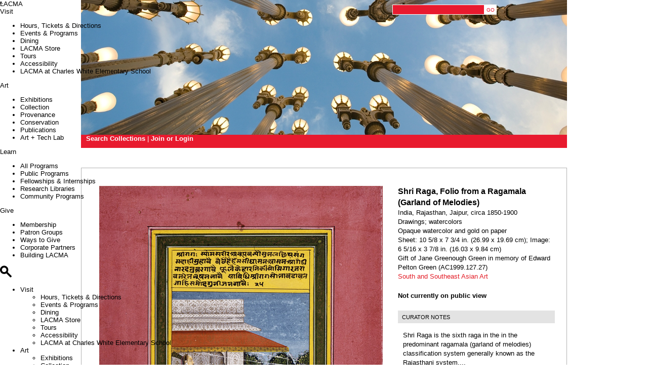

--- FILE ---
content_type: text/html; charset=utf-8
request_url: https://collections.lacma.org/node/198464
body_size: 18342
content:
<!DOCTYPE html>
<!--[if IEMobile 7]><html class="iem7"  lang="en" dir="ltr"><![endif]-->
<!--[if lte IE 6]><html class="lt-ie9 lt-ie8 lt-ie7"  lang="en" dir="ltr"><![endif]-->
<!--[if (IE 7)&(!IEMobile)]><html class="lt-ie9 lt-ie8"  lang="en" dir="ltr"><![endif]-->
<!--[if IE 8]><html class="lt-ie9"  lang="en" dir="ltr"><![endif]-->
<!--[if (gte IE 9)|(gt IEMobile 7)]><!--><html  lang="en" dir="ltr" prefix="content: http://purl.org/rss/1.0/modules/content/ dc: http://purl.org/dc/terms/ foaf: http://xmlns.com/foaf/0.1/ og: http://ogp.me/ns# rdfs: http://www.w3.org/2000/01/rdf-schema# sioc: http://rdfs.org/sioc/ns# sioct: http://rdfs.org/sioc/types# skos: http://www.w3.org/2004/02/skos/core# xsd: http://www.w3.org/2001/XMLSchema#"><!--<![endif]-->

<head profile="http://www.w3.org/1999/xhtml/vocab">
  <meta charset="utf-8" />
<meta name="Generator" content="Drupal 7 (http://drupal.org)" />
<meta name="description" content="Shri Raga, Folio from a Ragamala (Garland of Melodies),  Unknown, India, Rajasthan, Jaipur, circa 1850-1900, Drawings, Opaque watercolor and gold on paper, Shri Raga is the sixth raga in the in the predominant ragamala (garland of melodies) classification system generally known as the Rajasthani system." />
<link rel="canonical" href="/node/198464" />
<link rel="shortlink" href="/node/198464" />
<script src="https://www.google.com/recaptcha/api.js?hl=en" async="async" defer="defer"></script>
<link rel="shortcut icon" href="https://collections.lacma.org/sites/default/files/lacma_favicon.ico" type="image/vnd.microsoft.icon" />
  <title>Shri Raga, Folio from a Ragamala (Garland of Melodies) | LACMA Collections</title>

      <meta name="MobileOptimized" content="width">
    <meta name="HandheldFriendly" content="true">
    <meta name="viewport" content="width=960, initial-scale=0.8, user-scalable=yes" />
    <meta http-equiv="cleartype" content="on">

  <style>
@import url("https://collections.lacma.org/modules/system/system.base.css?t8z0on");
@import url("https://collections.lacma.org/modules/system/system.messages.css?t8z0on");
@import url("https://collections.lacma.org/modules/system/system.theme.css?t8z0on");
</style>
<style>
@import url("https://collections.lacma.org/modules/comment/comment.css?t8z0on");
@import url("https://collections.lacma.org/modules/field/theme/field.css?t8z0on");
@import url("https://collections.lacma.org/modules/node/node.css?t8z0on");
@import url("https://collections.lacma.org/modules/search/search.css?t8z0on");
@import url("https://collections.lacma.org/modules/user/user.css?t8z0on");
@import url("https://collections.lacma.org/sites/all/modules/contrib/views/css/views.css?t8z0on");
</style>
<style>
@import url("https://collections.lacma.org/sites/all/modules/contrib/ctools/css/ctools.css?t8z0on");
@import url("https://collections.lacma.org/sites/all/modules/contrib/nice_menus/css/nice_menus.css?t8z0on");
@import url("https://collections.lacma.org/sites/all/modules/contrib/nice_menus/css/nice_menus_default.css?t8z0on");
@import url("https://collections.lacma.org/sites/all/modules/custom/lacma_co_helper/touchpan/jquery.touchpanview.css?t8z0on");
@import url("https://collections.lacma.org/sites/all/modules/contrib/ds/layouts/ds_2col/ds_2col.css?t8z0on");
</style>
<style>
@import url("https://collections.lacma.org/sites/all/themes/custom/lacma_co/css/normalize.css?t8z0on");
@import url("https://collections.lacma.org/sites/all/themes/custom/lacma_co/css/wireframes.css?t8z0on");
@import url("https://collections.lacma.org/sites/all/themes/custom/lacma_co/css/layouts/fixed-width.css?t8z0on");
@import url("https://collections.lacma.org/sites/all/themes/custom/lacma_co/css/tabs.css?t8z0on");
@import url("https://collections.lacma.org/sites/all/themes/custom/lacma_co/css/pages.css?t8z0on");
@import url("https://collections.lacma.org/sites/all/themes/custom/lacma_co/css/blocks.css?t8z0on");
@import url("https://collections.lacma.org/sites/all/themes/custom/lacma_co/css/navigation.css?t8z0on");
@import url("https://collections.lacma.org/sites/all/themes/custom/lacma_co/css/views-styles.css?t8z0on");
@import url("https://collections.lacma.org/sites/all/themes/custom/lacma_co/css/nodes.css?t8z0on");
@import url("https://collections.lacma.org/sites/all/themes/custom/lacma_co/css/comments.css?t8z0on");
@import url("https://collections.lacma.org/sites/all/themes/custom/lacma_co/css/forms.css?t8z0on");
@import url("https://collections.lacma.org/sites/all/themes/custom/lacma_co/css/fields.css?t8z0on");
@import url("https://collections.lacma.org/sites/all/themes/custom/lacma_co/css/print.css?t8z0on");
@import url("https://collections.lacma.org/sites/all/themes/custom/lacma_co/css/shared-blocks.css?t8z0on");
</style>
  <script src="https://collections.lacma.org/sites/default/files/js/js_YD9ro0PAqY25gGWrTki6TjRUG8TdokmmxjfqpNNfzVU.js"></script>
<script src="https://collections.lacma.org/sites/default/files/js/js_nV7LuZLGiXdSyBRLYkvWludn6JHVO4gfHznRDAwMXiw.js"></script>
<script src="https://collections.lacma.org/sites/default/files/js/js_gPqjYq7fqdMzw8-29XWQIVoDSWTmZCGy9OqaHppNxuQ.js"></script>
<script>(function(i,s,o,g,r,a,m){i["GoogleAnalyticsObject"]=r;i[r]=i[r]||function(){(i[r].q=i[r].q||[]).push(arguments)},i[r].l=1*new Date();a=s.createElement(o),m=s.getElementsByTagName(o)[0];a.async=1;a.src=g;m.parentNode.insertBefore(a,m)})(window,document,"script","//www.google-analytics.com/analytics.js","ga");ga("create", "UA-936900-5", {"cookieDomain":"auto"});ga("set", "dimension1", "South and Southeast Asian Art");ga("set", "dimension2", "98467");ga("set", "metric1", 0);ga("send", "pageview");</script>
<script src="https://collections.lacma.org/sites/default/files/js/js_zz6swePn7ID5a8-XSOJ2e_8zdWzJfg0bCZNA6Sq__7k.js"></script>
<script src="https://collections.lacma.org/sites/default/files/js/js_hnkH7RMcgfdcUv4idD7bXN_AnwJh5-_eMUhll6RziKo.js"></script>
<script>jQuery.extend(Drupal.settings, {"basePath":"\/","pathPrefix":"","setHasJsCookie":0,"ajaxPageState":{"theme":"lacma_co","theme_token":"xXMQm3zxmr11MqZeAgtBD54GHlvQ7J_DJuUOeiUYehw","js":{"misc\/jquery.js":1,"misc\/jquery-extend-3.4.0.js":1,"misc\/jquery-html-prefilter-3.5.0-backport.js":1,"misc\/jquery.once.js":1,"misc\/drupal.js":1,"sites\/all\/modules\/contrib\/nice_menus\/js\/jquery.bgiframe.js":1,"sites\/all\/modules\/contrib\/nice_menus\/js\/jquery.hoverIntent.js":1,"sites\/all\/modules\/contrib\/nice_menus\/js\/superfish.js":1,"sites\/all\/modules\/contrib\/nice_menus\/js\/nice_menus.js":1,"misc\/form-single-submit.js":1,"sites\/all\/modules\/contrib\/google_analytics\/googleanalytics.js":1,"0":1,"sites\/all\/modules\/custom\/lacma_co_helper\/lacma_co_helper.js":1,"sites\/all\/modules\/custom\/lacma_co_helper\/touchpan\/jquery.touchpanview.js":1,"sites\/all\/modules\/contrib\/captcha\/captcha.js":1,"sites\/all\/themes\/custom\/lacma_co\/js\/fuse.js":1,"sites\/all\/themes\/custom\/lacma_co\/js\/shared-header.js":1,"sites\/all\/themes\/custom\/lacma_co\/js\/instant-search.js":1,"sites\/all\/themes\/custom\/lacma_co\/shared-blocks\/once.min.js":1,"sites\/all\/themes\/custom\/lacma_co\/shared-blocks\/just-menu.js":1},"css":{"modules\/system\/system.base.css":1,"modules\/system\/system.menus.css":1,"modules\/system\/system.messages.css":1,"modules\/system\/system.theme.css":1,"modules\/comment\/comment.css":1,"modules\/field\/theme\/field.css":1,"modules\/node\/node.css":1,"modules\/search\/search.css":1,"modules\/user\/user.css":1,"sites\/all\/modules\/contrib\/views\/css\/views.css":1,"sites\/all\/modules\/contrib\/ctools\/css\/ctools.css":1,"sites\/all\/modules\/contrib\/nice_menus\/css\/nice_menus.css":1,"sites\/all\/modules\/contrib\/nice_menus\/css\/nice_menus_default.css":1,"sites\/all\/modules\/custom\/lacma_co_helper\/touchpan\/jquery.touchpanview.css":1,"sites\/all\/modules\/contrib\/ds\/layouts\/ds_2col\/ds_2col.css":1,"sites\/all\/themes\/custom\/lacma_co\/system.menus.css":1,"sites\/all\/themes\/custom\/lacma_co\/css\/normalize.css":1,"sites\/all\/themes\/custom\/lacma_co\/css\/wireframes.css":1,"sites\/all\/themes\/custom\/lacma_co\/css\/layouts\/fixed-width.css":1,"sites\/all\/themes\/custom\/lacma_co\/css\/page-backgrounds.css":1,"sites\/all\/themes\/custom\/lacma_co\/css\/tabs.css":1,"sites\/all\/themes\/custom\/lacma_co\/css\/pages.css":1,"sites\/all\/themes\/custom\/lacma_co\/css\/blocks.css":1,"sites\/all\/themes\/custom\/lacma_co\/css\/navigation.css":1,"sites\/all\/themes\/custom\/lacma_co\/css\/views-styles.css":1,"sites\/all\/themes\/custom\/lacma_co\/css\/nodes.css":1,"sites\/all\/themes\/custom\/lacma_co\/css\/comments.css":1,"sites\/all\/themes\/custom\/lacma_co\/css\/forms.css":1,"sites\/all\/themes\/custom\/lacma_co\/css\/fields.css":1,"sites\/all\/themes\/custom\/lacma_co\/css\/print.css":1,"sites\/all\/themes\/custom\/lacma_co\/css\/shared-blocks.css":1}},"googleanalytics":{"trackOutbound":1,"trackMailto":1,"trackDownload":1,"trackDownloadExtensions":"7z|aac|arc|arj|asf|asx|avi|bin|csv|doc(x|m)?|dot(x|m)?|exe|flv|gif|gz|gzip|hqx|jar|jpe?g|js|mp(2|3|4|e?g)|mov(ie)?|msi|msp|pdf|phps|png|ppt(x|m)?|pot(x|m)?|pps(x|m)?|ppam|sld(x|m)?|thmx|qtm?|ra(m|r)?|sea|sit|tar|tgz|torrent|txt|wav|wma|wmv|wpd|xls(x|m|b)?|xlt(x|m)|xlam|xml|z|zip"},"nice_menus_options":{"delay":800,"speed":"slow"},"urlIsAjaxTrusted":{"\/node\/198464":true}});</script>
      <!--[if lt IE 9]>
    <script src="/sites/all/themes/contrib/zen/js/html5-respond.js"></script>
    <![endif]-->
  </head>
<body class="html not-front not-logged-in no-sidebars page-node page-node- page-node-198464 node-type-art-object section-node" >
      <p id="skip-link">
      <a href="#main-menu" class="element-invisible element-focusable">Jump to navigation</a>
    </p>
      <div id="page-wrapper">

<div id="page">

    <header id="header" role="banner">
        <div class="header-wrapper">
            <div class="container">
                <div class="header__region region region-header">
    <div id="block-search-form" class="block block-search first odd" role="search">

      
  <form action="/node/198464" method="post" id="search-block-form" accept-charset="UTF-8"><div><div class="container-inline">
      <h2 class="element-invisible">Search form</h2>
    <div class="form-item form-type-textfield form-item-search-block-form">
  <label class="element-invisible" for="edit-search-block-form--2">Search </label>
 <input title="Enter the terms you wish to search for." type="text" id="edit-search-block-form--2" name="search_block_form" value="" size="15" maxlength="128" class="form-text" />
</div>
<div class="form-actions form-wrapper" id="edit-actions"><input type="submit" id="edit-submit--2" name="op" value="GO" class="form-submit" /></div><input type="hidden" name="form_build_id" value="form-ncWj3tZxLcJ9DXvV44RFjhPi657oiz0D2FB2wrC-KcM" />
<input type="hidden" name="form_id" value="search_block_form" />
</div>
</div></form>
</div>
<div id="block-sharedblocks-header" class="block block-sharedblocks last even">

      
  <header class="header--without-hero">  <!-- Desktop Header -->  <div role="banner" class="font-lacma hidden lg:!flex justify-between px-margin pb-5 pt-8 bg-lacma-white z-[500] fixed top-(--height-alert-bar) left-[50%] translate-x-[-50%] w-full lacma-desktop-nav lacma-max-width" id="desktop-header">    <section class="block block-lacma block-lacma-main-menu-block clearfix">            <nav class="hidden lg:!flex items-start gap-6 text-3xl">      <a href="https://www.lacma.org/" class="lacma-logo text-3xl xl:mr-17 hover:no-underline">LACMA</a>        <div class="group relative w-auto">      <a role="button" aria-expanded="false" href="#" class="lacma-nav-item whitespace-nowrap hover:font-lacma-underline focus:font-lacma-underline px-1 hover:no-underline leading-none " aria-label="Toggle menu items for Visit">        Visit      </a>      <ul class="menu-inside hidden font-lacma text-xl space-y-(--lh-1) hover-links-lacma-underline bg-white pl-5 pr-10 pt-6 pb-4 min-w-56 max-w-80      bg-lacma-white absolute h-auto group-[.open]:!block list-none w-max -left-[calc(var(--lh-1)_-_theme(spacing.1))]">                  <li class="hover:font-lacma-underline focus:font-lacma-underline">            <a href="https://www.lacma.org/plan-your-visit">Hours, Tickets &amp; Directions</a>          </li>                  <li class="hover:font-lacma-underline focus:font-lacma-underline">            <a href="https://www.lacma.org/event">Events &amp; Programs</a>          </li>                  <li class="hover:font-lacma-underline focus:font-lacma-underline">            <a href="https://www.lacma.org/visit/dining">Dining</a>          </li>                  <li class="hover:font-lacma-underline focus:font-lacma-underline">            <a href="https://www.thelacmastore.org/">LACMA Store</a>          </li>                  <li class="hover:font-lacma-underline focus:font-lacma-underline">            <a href="https://www.lacma.org/visit/private-tours">Tours</a>          </li>                  <li class="hover:font-lacma-underline focus:font-lacma-underline">            <a href="https://www.lacma.org/visit/accessibility">Accessibility</a>          </li>                  <li class="hover:font-lacma-underline focus:font-lacma-underline">            <a href="https://www.lacma.org/charles-white-elementary-school-gallery-visitation-faqs">LACMA at Charles White Elementary School</a>          </li>              </ul>    </div>      <div class="group relative w-auto">      <a role="button" aria-expanded="false" href="#" class="lacma-nav-item whitespace-nowrap hover:font-lacma-underline focus:font-lacma-underline px-1 hover:no-underline leading-none " aria-label="Toggle menu items for Art">        Art      </a>      <ul class="menu-inside hidden font-lacma text-xl space-y-(--lh-1) hover-links-lacma-underline bg-white pl-5 pr-10 pt-6 pb-4 min-w-56 max-w-80      bg-lacma-white absolute h-auto group-[.open]:!block list-none w-max -left-[calc(var(--lh-1)_-_theme(spacing.1))]">                  <li class="hover:font-lacma-underline focus:font-lacma-underline">            <a href="https://www.lacma.org/art/exhibitions/current">Exhibitions</a>          </li>                  <li class="hover:font-lacma-underline focus:font-lacma-underline">            <a href="http://collections.lacma.org/">Collection</a>          </li>                  <li class="hover:font-lacma-underline focus:font-lacma-underline">            <a href="https://www.lacma.org/provenance">Provenance</a>          </li>                  <li class="hover:font-lacma-underline focus:font-lacma-underline">            <a href="https://www.lacma.org/learn/conservation">Conservation</a>          </li>                  <li class="hover:font-lacma-underline focus:font-lacma-underline">            <a href="https://www.lacma.org/publish">Publications</a>          </li>                  <li class="hover:font-lacma-underline focus:font-lacma-underline">            <a href="https://www.lacma.org/lab">Art + Tech Lab</a>          </li>              </ul>    </div>      <div class="group relative w-auto">      <a role="button" aria-expanded="false" href="#" class="lacma-nav-item whitespace-nowrap hover:font-lacma-underline focus:font-lacma-underline px-1 hover:no-underline leading-none " aria-label="Toggle menu items for Learn">        Learn      </a>      <ul class="menu-inside hidden font-lacma text-xl space-y-(--lh-1) hover-links-lacma-underline bg-white pl-5 pr-10 pt-6 pb-4 min-w-56 max-w-80      bg-lacma-white absolute h-auto group-[.open]:!block list-none w-max -left-[calc(var(--lh-1)_-_theme(spacing.1))]">                  <li class="hover:font-lacma-underline focus:font-lacma-underline">            <a href="https://www.lacma.org/theguide">All Programs</a>          </li>                  <li class="hover:font-lacma-underline focus:font-lacma-underline">            <a href="https://www.lacma.org/listing/education-public-programs">Public Programs</a>          </li>                  <li class="hover:font-lacma-underline focus:font-lacma-underline">            <a href="https://www.lacma.org/fellowships-and-internships">Fellowships &amp; Internships</a>          </li>                  <li class="hover:font-lacma-underline focus:font-lacma-underline">            <a href="https://www.lacma.org/learn/research-libraries">Research Libraries</a>          </li>                  <li class="hover:font-lacma-underline focus:font-lacma-underline">            <a href="https://www.lacma.org/communityprograms">Community Programs</a>          </li>              </ul>    </div>      <div class="group relative w-auto">      <a role="button" aria-expanded="false" href="#" class="lacma-nav-item whitespace-nowrap hover:font-lacma-underline focus:font-lacma-underline px-1 hover:no-underline leading-none " aria-label="Toggle menu items for Give">        Give      </a>      <ul class="menu-inside hidden font-lacma text-xl space-y-(--lh-1) hover-links-lacma-underline bg-white pl-5 pr-10 pt-6 pb-4 min-w-56 max-w-80      bg-lacma-white absolute h-auto group-[.open]:!block list-none w-max -left-[calc(var(--lh-1)_-_theme(spacing.1))]">                  <li class="hover:font-lacma-underline focus:font-lacma-underline">            <a href="https://www.lacma.org/membership/experience">Membership</a>          </li>                  <li class="hover:font-lacma-underline focus:font-lacma-underline">            <a href="https://www.lacma.org/support/membership-patron-groups">Patron Groups</a>          </li>                  <li class="hover:font-lacma-underline focus:font-lacma-underline">            <a href="https://www.lacma.org/support/ways-to-give">Ways to Give</a>          </li>                  <li class="hover:font-lacma-underline focus:font-lacma-underline">            <a href="https://www.lacma.org/partnerships">Corporate Partners</a>          </li>                  <li class="hover:font-lacma-underline focus:font-lacma-underline">            <a href="https://www.lacma.org/support/building-lacma">Building LACMA</a>          </li>              </ul>    </div>    <a href="https://www.lacma.org/search" class="lacma-desktop-search-button whitespace-nowrap lacma-underline mx-1 [&>svg]:inline [&>svg]:-mt-[0.065em] [&>svg]:h-[0.75em] [&>svg]:w-[0.75em]" data-icon="search" role="button" aria-label="Open search modal" aria-controls="search-modal">    <svg aria-label="Search Icon" role="img" aria-hidden="true" xmlns="http://www.w3.org/2000/svg" width="23" height="24" viewBox="0 0 23 24" fill="none"><path d="M22.6446 20.5363L15.1601 13.0517C15.949 11.7913 16.409 10.3008 16.409 8.70451C16.409 4.17328 12.7357 0.5 8.20451 0.5C3.67329 0.5 0 4.17328 0 8.70451C0 13.2357 3.67329 16.909 8.20451 16.909C9.80309 16.909 11.2913 16.4513 12.5517 15.6601L20.0363 23.1446C20.5101 23.6185 21.2761 23.6185 21.7476 23.1446L22.6446 22.2476C23.1185 21.7738 23.1185 21.0078 22.6446 20.5363ZM8.20221 13.2265C5.70659 13.2265 3.67788 11.1978 3.67788 8.70221C3.67788 6.20659 5.70659 4.17788 8.20221 4.17788C10.6978 4.17788 12.7265 6.20659 12.7265 8.70221C12.7265 11.1978 10.6978 13.2265 8.20221 13.2265Z" fill="black"/></svg>  </a></nav><nav id="mobile-menu" class="hidden lacma-mobile-nav__menu fixed left-0 bottom-0 w-full bg-lacma-white p-(--spacing-margin) overflow-y-scroll h-[calc(100dvh-64px)]">  <ul class="text-4xl space-y-[0.85em] hover-links-lacma-underline menu list-none">          <li class="grid grid-cols-2 gap-x-(--gutter)">        <a tabindex="0" role="button" aria-expanded="false" class="lacma-mobile-nav__item hover:font-lacma-underline focus:font-lacma-underline w-fit focus:outline-0" data-item="visit" href="#">Visit</a>        <div class="relative">          <ul id="menu--visit" class="text-lg md:text-2xl leading-[1.125] space-y-(--lh-1) hover-links-lacma-underline hidden submenu list-none absolute left-0 w-full [&.open]:z-50">                          <li>                <a class="hover:font-lacma-underline focus:font-lacma-underline focus:outline-0" href="https://www.lacma.org/plan-your-visit">Hours, Tickets &amp; Directions</a>              </li>                          <li>                <a class="hover:font-lacma-underline focus:font-lacma-underline focus:outline-0" href="https://www.lacma.org/event">Events &amp; Programs</a>              </li>                          <li>                <a class="hover:font-lacma-underline focus:font-lacma-underline focus:outline-0" href="https://www.lacma.org/visit/dining">Dining</a>              </li>                          <li>                <a class="hover:font-lacma-underline focus:font-lacma-underline focus:outline-0" href="https://www.thelacmastore.org/">LACMA Store</a>              </li>                          <li>                <a class="hover:font-lacma-underline focus:font-lacma-underline focus:outline-0" href="https://www.lacma.org/visit/private-tours">Tours</a>              </li>                          <li>                <a class="hover:font-lacma-underline focus:font-lacma-underline focus:outline-0" href="https://www.lacma.org/visit/accessibility">Accessibility</a>              </li>                          <li>                <a class="hover:font-lacma-underline focus:font-lacma-underline focus:outline-0" href="https://www.lacma.org/charles-white-elementary-school-gallery-visitation-faqs">LACMA at Charles White Elementary School</a>              </li>                      </ul>        </div>      </li>          <li class="grid grid-cols-2 gap-x-(--gutter)">        <a tabindex="0" role="button" aria-expanded="false" class="lacma-mobile-nav__item hover:font-lacma-underline focus:font-lacma-underline w-fit focus:outline-0" data-item="arts-events" href="#">Art</a>        <div class="relative">          <ul id="menu--arts-events" class="text-lg md:text-2xl leading-[1.125] space-y-(--lh-1) hover-links-lacma-underline hidden submenu list-none absolute left-0 w-full [&.open]:z-50">                          <li>                <a class="hover:font-lacma-underline focus:font-lacma-underline focus:outline-0" href="https://www.lacma.org/art/exhibitions/current">Exhibitions</a>              </li>                          <li>                <a class="hover:font-lacma-underline focus:font-lacma-underline focus:outline-0" href="http://collections.lacma.org/">Collection</a>              </li>                          <li>                <a class="hover:font-lacma-underline focus:font-lacma-underline focus:outline-0" href="https://www.lacma.org/provenance">Provenance</a>              </li>                          <li>                <a class="hover:font-lacma-underline focus:font-lacma-underline focus:outline-0" href="https://www.lacma.org/learn/conservation">Conservation</a>              </li>                          <li>                <a class="hover:font-lacma-underline focus:font-lacma-underline focus:outline-0" href="https://www.lacma.org/publish">Publications</a>              </li>                          <li>                <a class="hover:font-lacma-underline focus:font-lacma-underline focus:outline-0" href="https://www.lacma.org/lab">Art + Tech Lab</a>              </li>                      </ul>        </div>      </li>          <li class="grid grid-cols-2 gap-x-(--gutter)">        <a tabindex="0" role="button" aria-expanded="false" class="lacma-mobile-nav__item hover:font-lacma-underline focus:font-lacma-underline w-fit focus:outline-0" data-item="explore" href="#">Learn</a>        <div class="relative">          <ul id="menu--explore" class="text-lg md:text-2xl leading-[1.125] space-y-(--lh-1) hover-links-lacma-underline hidden submenu list-none absolute left-0 w-full [&.open]:z-50">                          <li>                <a class="hover:font-lacma-underline focus:font-lacma-underline focus:outline-0" href="https://www.lacma.org/theguide">All Programs</a>              </li>                          <li>                <a class="hover:font-lacma-underline focus:font-lacma-underline focus:outline-0" href="https://www.lacma.org/listing/education-public-programs">Public Programs</a>              </li>                          <li>                <a class="hover:font-lacma-underline focus:font-lacma-underline focus:outline-0" href="https://www.lacma.org/fellowships-and-internships">Fellowships &amp; Internships</a>              </li>                          <li>                <a class="hover:font-lacma-underline focus:font-lacma-underline focus:outline-0" href="https://www.lacma.org/learn/research-libraries">Research Libraries</a>              </li>                          <li>                <a class="hover:font-lacma-underline focus:font-lacma-underline focus:outline-0" href="https://www.lacma.org/communityprograms">Community Programs</a>              </li>                      </ul>        </div>      </li>          <li class="grid grid-cols-2 gap-x-(--gutter)">        <a tabindex="0" role="button" aria-expanded="false" class="lacma-mobile-nav__item hover:font-lacma-underline focus:font-lacma-underline w-fit focus:outline-0" data-item="support" href="#">Give</a>        <div class="relative">          <ul id="menu--support" class="text-lg md:text-2xl leading-[1.125] space-y-(--lh-1) hover-links-lacma-underline hidden submenu list-none absolute left-0 w-full [&.open]:z-50">                          <li>                <a class="hover:font-lacma-underline focus:font-lacma-underline focus:outline-0" href="https://www.lacma.org/membership/experience">Membership</a>              </li>                          <li>                <a class="hover:font-lacma-underline focus:font-lacma-underline focus:outline-0" href="https://www.lacma.org/support/membership-patron-groups">Patron Groups</a>              </li>                          <li>                <a class="hover:font-lacma-underline focus:font-lacma-underline focus:outline-0" href="https://www.lacma.org/support/ways-to-give">Ways to Give</a>              </li>                          <li>                <a class="hover:font-lacma-underline focus:font-lacma-underline focus:outline-0" href="https://www.lacma.org/partnerships">Corporate Partners</a>              </li>                          <li>                <a class="hover:font-lacma-underline focus:font-lacma-underline focus:outline-0" href="https://www.lacma.org/support/building-lacma">Building LACMA</a>              </li>                      </ul>        </div>      </li>      </ul>  <div class="grid grid-cols-2 gap-x-(--gutter)">    <ul class="list-none mt-14 sm-alter:mt-[23.65rem] sm-alter:absolute sm-alter:top-0 sm-alter:left-0 sm-alter:pb-(--spacing-margin) sm-alter:pl-(--spacing-margin) col-span-2 text-2xl leading-[1.125] space-y-(--lh-1) hover-links-lacma-underline submenu--bottom">      <li><a href="https://www.thelacmastore.org/" class="hover:font-lacma-underline hover:no-underline focus:outline-0 focus:font-lacma-underline">Shop</a></li>      <li><a href="https://www.lacma.org/membership/experience" class="hover:font-lacma-underline hover:no-underline focus:outline-0 focus:font-lacma-underline">Membership</a></li>      <li><a href="https://tickets.lacma.org/account/login" class="hover:font-lacma-underline hover:no-underline focus:outline-0 focus:font-lacma-underline">MYLACMA</a></li>      <li><a href="https://www.lacma.org/gettickets" class="text-lacma-red hover:font-lacma-underline hover:no-underline focus:outline-0 focus:font-lacma-underline">Tickets</a></li>    </ul>  </div></nav>  </section>    <div class="flex justify-end items-start gap-5 text-xl hover-links-lacma-underline">      <p class="hidden lg-2:!block whitespace-nowrap mb-0 museum-hours">Closed today</p>      <a target="_blank" class="hover:font-lacma-underline hover:no-underline focus:no-underline" href="https://www.thelacmastore.org/">Shop</a>      <a class="hover:font-lacma-underline hover:no-underline focus:no-underline" href="https://www.lacma.org/membership/experience">Membership</a>      <a class="hover:font-lacma-underline hover:no-underline focus:no-underline" href="https://tickets.lacma.org/account/login">MYLACMA</a>      <a class="text-lacma-red hover:font-lacma-underline hover:no-underline focus:no-underline" href="https://www.lacma.org/gettickets">Tickets</a>    </div>  </div>  <!-- Mobile Header -->  <div role="banner" class="font-lacma bg-lacma-white lacma-mobile-nav flex lg:hidden justify-between p-5 pb-3 md:px-8 lg:px-10 lg:mt-5 text-3xl sm:text-4xl sticky z-[500] top-(--height-alert-bar) !fixed !w-full" >    <a href="https://www.lacma.org/" class="lacma-logo leading-none focus:outline-0">LACMA</a>    <div class="icon-list flex gap-5 group">      <a aria-label="Link to go to gettickets page" class="group-[.open]:hidden" href="https://www.lacma.org/gettickets">        <svg role="img" aria-hidden="true" class="inline -mt-[0.065em]" width="0.975em" height="0.75em">          <path d="M31.46,11.15h.74c.73,0,1.32-.58,1.32-1.31l.03-7.41c0-.73-.58-1.32-1.31-1.32l-30.39-.11c-.73,0-1.32.58-1.32,1.31l-.03,7.41c0,.73.58,1.32,1.31,1.32h.74c1.02,0,1.84.86,1.84,1.91,0,1.05-.83,1.9-1.85,1.89h-.74c-.73,0-1.32.58-1.32,1.31l-.03,7.41c0,.73.58,1.32,1.31,1.32l30.39.11c.73,0,1.32-.58,1.32-1.31l.03-7.41c0-.73-.58-1.32-1.31-1.32h-.74c-1.02,0-1.84-.86-1.84-1.91,0-1.05.83-1.9,1.85-1.89ZM29.42,7.4c-2.28.84-3.91,3.04-3.92,5.63s1.61,4.8,3.88,5.66v2.19s-7.43-.03-7.43-.03v-1.08c0-1.21-.98-2.18-2.18-2.18s-2.18.98-2.18,2.18v1.07l-13.01-.05v-2.19c2.28-.84,3.92-3.04,3.93-5.63s-1.61-4.8-3.88-5.66v-2.19s12.96.05,12.96.05v1.06c0,1.21.98,2.18,2.18,2.18s2.18-.98,2.18-2.18v-1.05l7.48.03v2.19Z"/>          <path d="M19.77,10.82c-1.21,0-2.18.98-2.18,2.18s.98,2.18,2.18,2.18,2.18-.98,2.18-2.18-.98-2.18-2.18-2.18Z"/>        </svg>        <span class="sr-only">Ticket Link</span>      </a>      <a href="https://www.lacma.org/search" data-icon="search" role="button" aria-label="Open search modal" aria-controls="search-modal" class="lacma-mobile-search-button">        <svg role="img" aria-hidden="true" class="inline -mt-[0.065em] group-[.open]:hidden" width="0.975em" height="0.75em">          <path xmlns="http://www.w3.org/2000/svg" d="M25.5983 22.6497L17.1375 14.1889C18.0293 12.764 18.5493 11.0792 18.5493 9.27466C18.5493 4.15241 14.3969 0 9.27467 0C4.15241 0 0 4.15241 0 9.27466C0 14.3969 4.15241 18.5493 9.27467 18.5493C11.0818 18.5493 12.764 18.0319 14.1889 17.1375L22.6497 25.5983C23.1854 26.1339 24.0512 26.1339 24.5842 25.5983L25.5983 24.5842C26.1339 24.0486 26.1339 23.1828 25.5983 22.6497ZM9.27206 14.3865C6.45092 14.3865 4.15761 12.0932 4.15761 9.27206C4.15761 6.45092 6.45092 4.15761 9.27206 4.15761C12.0932 4.15761 14.3865 6.45092 14.3865 9.27206C14.3865 12.0932 12.0932 14.3865 9.27206 14.3865Z" fill="currentColor"/>        </svg>        <svg role="img" aria-hidden="true" class="-mt-[0.065em] hidden group-[.open]:!inline" width="0.975em" height="0.75em">          <path xmlns="http://www.w3.org/2000/svg" d="M15.9497 13.005L25.3409 3.61377C25.8765 3.07817 25.8765 2.21237 25.3409 1.67937L24.3269 0.665372C23.7913 0.129772 22.9255 0.129772 22.3925 0.665372L13.0013 10.0566L3.61011 0.665372C3.07711 0.132372 2.20871 0.132372 1.67571 0.665372L0.66171 1.67937C0.12611 2.21497 0.12611 3.08077 0.66171 3.61377L10.0529 13.005L0.66171 22.3962C0.12611 22.9318 0.12611 23.7976 0.66171 24.3306L1.67571 25.3446C2.21131 25.8802 3.07711 25.8802 3.61011 25.3446L13.0013 15.9534L22.3925 25.3446C22.9281 25.8802 23.7939 25.8802 24.3269 25.3446L25.3409 24.3306C25.8765 23.795 25.8765 22.9292 25.3409 22.3962L15.9497 13.005Z" fill="currentColor"/>        </svg>      </a>      <a class="group-[.open]:hidden lacma-mobile-nav__button" href="#" aria-label="Open mobile menu" aria-controls="mobile-menu">        <svg role="img" aria-hidden="true" class="inline -mt-[0.065em] hamburger-icon" width="0.975em" height="0.75em">          <path d="M24.635 5.46002H1.365C0.611131 5.46002 0 6.07115 0 6.82502V8.25502C0 9.00889 0.611131 9.62002 1.365 9.62002H24.635C25.3889 9.62002 26 9.00889 26 8.25502V6.82502C26 6.07115 25.3889 5.46002 24.635 5.46002Z" fill="currentColor"/>          <path d="M24.635 16.5516H1.365C0.611131 16.5516 0 17.1628 0 17.9166V19.3466C0 20.1005 0.611131 20.7116 1.365 20.7116H24.635C25.3889 20.7116 26 20.1005 26 19.3466V17.9166C26 17.1628 25.3889 16.5516 24.635 16.5516Z" fill="currentColor"/>        </svg>        <svg role="img" aria-hidden="true" class="-mt-[0.065em] close-icon hidden" width="0.975em" height="0.75em">          <path xmlns="http://www.w3.org/2000/svg" d="M15.9497 13.005L25.3409 3.61377C25.8765 3.07817 25.8765 2.21237 25.3409 1.67937L24.3269 0.665372C23.7913 0.129772 22.9255 0.129772 22.3925 0.665372L13.0013 10.0566L3.61011 0.665372C3.07711 0.132372 2.20871 0.132372 1.67571 0.665372L0.66171 1.67937C0.12611 2.21497 0.12611 3.08077 0.66171 3.61377L10.0529 13.005L0.66171 22.3962C0.12611 22.9318 0.12611 23.7976 0.66171 24.3306L1.67571 25.3446C2.21131 25.8802 3.07711 25.8802 3.61011 25.3446L13.0013 15.9534L22.3925 25.3446C22.9281 25.8802 23.7939 25.8802 24.3269 25.3446L25.3409 24.3306C25.8765 23.795 25.8765 22.9292 25.3409 22.3962L15.9497 13.005Z" fill="currentColor"/>        </svg>      </a>    </div>    <section class="block block-lacma block-lacma-main-menu-block clearfix">            <nav class="hidden lg:!flex items-start gap-6 text-3xl">      <a href="https://www.lacma.org/" class="lacma-logo text-3xl xl:mr-17 hover:no-underline">LACMA</a>        <div class="group relative w-auto">      <a role="button" aria-expanded="false" href="#" class="lacma-nav-item whitespace-nowrap hover:font-lacma-underline focus:font-lacma-underline px-1 hover:no-underline leading-none " aria-label="Toggle menu items for Visit">        Visit      </a>      <ul class="menu-inside hidden font-lacma text-xl space-y-(--lh-1) hover-links-lacma-underline bg-white pl-5 pr-10 pt-6 pb-4 min-w-56 max-w-80      bg-lacma-white absolute h-auto group-[.open]:!block list-none w-max -left-[calc(var(--lh-1)_-_theme(spacing.1))]">                  <li class="hover:font-lacma-underline focus:font-lacma-underline">            <a href="https://www.lacma.org/plan-your-visit">Hours, Tickets &amp; Directions</a>          </li>                  <li class="hover:font-lacma-underline focus:font-lacma-underline">            <a href="https://www.lacma.org/event">Events &amp; Programs</a>          </li>                  <li class="hover:font-lacma-underline focus:font-lacma-underline">            <a href="https://www.lacma.org/visit/dining">Dining</a>          </li>                  <li class="hover:font-lacma-underline focus:font-lacma-underline">            <a href="https://www.thelacmastore.org/">LACMA Store</a>          </li>                  <li class="hover:font-lacma-underline focus:font-lacma-underline">            <a href="https://www.lacma.org/visit/private-tours">Tours</a>          </li>                  <li class="hover:font-lacma-underline focus:font-lacma-underline">            <a href="https://www.lacma.org/visit/accessibility">Accessibility</a>          </li>                  <li class="hover:font-lacma-underline focus:font-lacma-underline">            <a href="https://www.lacma.org/charles-white-elementary-school-gallery-visitation-faqs">LACMA at Charles White Elementary School</a>          </li>              </ul>    </div>      <div class="group relative w-auto">      <a role="button" aria-expanded="false" href="#" class="lacma-nav-item whitespace-nowrap hover:font-lacma-underline focus:font-lacma-underline px-1 hover:no-underline leading-none " aria-label="Toggle menu items for Art">        Art      </a>      <ul class="menu-inside hidden font-lacma text-xl space-y-(--lh-1) hover-links-lacma-underline bg-white pl-5 pr-10 pt-6 pb-4 min-w-56 max-w-80      bg-lacma-white absolute h-auto group-[.open]:!block list-none w-max -left-[calc(var(--lh-1)_-_theme(spacing.1))]">                  <li class="hover:font-lacma-underline focus:font-lacma-underline">            <a href="https://www.lacma.org/art/exhibitions/current">Exhibitions</a>          </li>                  <li class="hover:font-lacma-underline focus:font-lacma-underline">            <a href="http://collections.lacma.org/">Collection</a>          </li>                  <li class="hover:font-lacma-underline focus:font-lacma-underline">            <a href="https://www.lacma.org/provenance">Provenance</a>          </li>                  <li class="hover:font-lacma-underline focus:font-lacma-underline">            <a href="https://www.lacma.org/learn/conservation">Conservation</a>          </li>                  <li class="hover:font-lacma-underline focus:font-lacma-underline">            <a href="https://www.lacma.org/publish">Publications</a>          </li>                  <li class="hover:font-lacma-underline focus:font-lacma-underline">            <a href="https://www.lacma.org/lab">Art + Tech Lab</a>          </li>              </ul>    </div>      <div class="group relative w-auto">      <a role="button" aria-expanded="false" href="#" class="lacma-nav-item whitespace-nowrap hover:font-lacma-underline focus:font-lacma-underline px-1 hover:no-underline leading-none " aria-label="Toggle menu items for Learn">        Learn      </a>      <ul class="menu-inside hidden font-lacma text-xl space-y-(--lh-1) hover-links-lacma-underline bg-white pl-5 pr-10 pt-6 pb-4 min-w-56 max-w-80      bg-lacma-white absolute h-auto group-[.open]:!block list-none w-max -left-[calc(var(--lh-1)_-_theme(spacing.1))]">                  <li class="hover:font-lacma-underline focus:font-lacma-underline">            <a href="https://www.lacma.org/theguide">All Programs</a>          </li>                  <li class="hover:font-lacma-underline focus:font-lacma-underline">            <a href="https://www.lacma.org/listing/education-public-programs">Public Programs</a>          </li>                  <li class="hover:font-lacma-underline focus:font-lacma-underline">            <a href="https://www.lacma.org/fellowships-and-internships">Fellowships &amp; Internships</a>          </li>                  <li class="hover:font-lacma-underline focus:font-lacma-underline">            <a href="https://www.lacma.org/learn/research-libraries">Research Libraries</a>          </li>                  <li class="hover:font-lacma-underline focus:font-lacma-underline">            <a href="https://www.lacma.org/communityprograms">Community Programs</a>          </li>              </ul>    </div>      <div class="group relative w-auto">      <a role="button" aria-expanded="false" href="#" class="lacma-nav-item whitespace-nowrap hover:font-lacma-underline focus:font-lacma-underline px-1 hover:no-underline leading-none " aria-label="Toggle menu items for Give">        Give      </a>      <ul class="menu-inside hidden font-lacma text-xl space-y-(--lh-1) hover-links-lacma-underline bg-white pl-5 pr-10 pt-6 pb-4 min-w-56 max-w-80      bg-lacma-white absolute h-auto group-[.open]:!block list-none w-max -left-[calc(var(--lh-1)_-_theme(spacing.1))]">                  <li class="hover:font-lacma-underline focus:font-lacma-underline">            <a href="https://www.lacma.org/membership/experience">Membership</a>          </li>                  <li class="hover:font-lacma-underline focus:font-lacma-underline">            <a href="https://www.lacma.org/support/membership-patron-groups">Patron Groups</a>          </li>                  <li class="hover:font-lacma-underline focus:font-lacma-underline">            <a href="https://www.lacma.org/support/ways-to-give">Ways to Give</a>          </li>                  <li class="hover:font-lacma-underline focus:font-lacma-underline">            <a href="https://www.lacma.org/partnerships">Corporate Partners</a>          </li>                  <li class="hover:font-lacma-underline focus:font-lacma-underline">            <a href="https://www.lacma.org/support/building-lacma">Building LACMA</a>          </li>              </ul>    </div>    <a href="https://www.lacma.org/search" class="lacma-desktop-search-button whitespace-nowrap lacma-underline mx-1 [&>svg]:inline [&>svg]:-mt-[0.065em] [&>svg]:h-[0.75em] [&>svg]:w-[0.75em]" data-icon="search" role="button" aria-label="Open search modal" aria-controls="search-modal">    <svg aria-label="Search Icon" role="img" aria-hidden="true" xmlns="http://www.w3.org/2000/svg" width="23" height="24" viewBox="0 0 23 24" fill="none"><path d="M22.6446 20.5363L15.1601 13.0517C15.949 11.7913 16.409 10.3008 16.409 8.70451C16.409 4.17328 12.7357 0.5 8.20451 0.5C3.67329 0.5 0 4.17328 0 8.70451C0 13.2357 3.67329 16.909 8.20451 16.909C9.80309 16.909 11.2913 16.4513 12.5517 15.6601L20.0363 23.1446C20.5101 23.6185 21.2761 23.6185 21.7476 23.1446L22.6446 22.2476C23.1185 21.7738 23.1185 21.0078 22.6446 20.5363ZM8.20221 13.2265C5.70659 13.2265 3.67788 11.1978 3.67788 8.70221C3.67788 6.20659 5.70659 4.17788 8.20221 4.17788C10.6978 4.17788 12.7265 6.20659 12.7265 8.70221C12.7265 11.1978 10.6978 13.2265 8.20221 13.2265Z" fill="black"/></svg>  </a></nav><nav id="mobile-menu" class="hidden lacma-mobile-nav__menu fixed left-0 bottom-0 w-full bg-lacma-white p-(--spacing-margin) overflow-y-scroll h-[calc(100dvh-64px)]">  <ul class="text-4xl space-y-[0.85em] hover-links-lacma-underline menu list-none">          <li class="grid grid-cols-2 gap-x-(--gutter)">        <a tabindex="0" role="button" aria-expanded="false" class="lacma-mobile-nav__item hover:font-lacma-underline focus:font-lacma-underline w-fit focus:outline-0" data-item="visit" href="#">Visit</a>        <div class="relative">          <ul id="menu--visit" class="text-lg md:text-2xl leading-[1.125] space-y-(--lh-1) hover-links-lacma-underline hidden submenu list-none absolute left-0 w-full [&.open]:z-50">                          <li>                <a class="hover:font-lacma-underline focus:font-lacma-underline focus:outline-0" href="https://www.lacma.org/plan-your-visit">Hours, Tickets &amp; Directions</a>              </li>                          <li>                <a class="hover:font-lacma-underline focus:font-lacma-underline focus:outline-0" href="https://www.lacma.org/event">Events &amp; Programs</a>              </li>                          <li>                <a class="hover:font-lacma-underline focus:font-lacma-underline focus:outline-0" href="https://www.lacma.org/visit/dining">Dining</a>              </li>                          <li>                <a class="hover:font-lacma-underline focus:font-lacma-underline focus:outline-0" href="https://www.thelacmastore.org/">LACMA Store</a>              </li>                          <li>                <a class="hover:font-lacma-underline focus:font-lacma-underline focus:outline-0" href="https://www.lacma.org/visit/private-tours">Tours</a>              </li>                          <li>                <a class="hover:font-lacma-underline focus:font-lacma-underline focus:outline-0" href="https://www.lacma.org/visit/accessibility">Accessibility</a>              </li>                          <li>                <a class="hover:font-lacma-underline focus:font-lacma-underline focus:outline-0" href="https://www.lacma.org/charles-white-elementary-school-gallery-visitation-faqs">LACMA at Charles White Elementary School</a>              </li>                      </ul>        </div>      </li>          <li class="grid grid-cols-2 gap-x-(--gutter)">        <a tabindex="0" role="button" aria-expanded="false" class="lacma-mobile-nav__item hover:font-lacma-underline focus:font-lacma-underline w-fit focus:outline-0" data-item="arts-events" href="#">Art</a>        <div class="relative">          <ul id="menu--arts-events" class="text-lg md:text-2xl leading-[1.125] space-y-(--lh-1) hover-links-lacma-underline hidden submenu list-none absolute left-0 w-full [&.open]:z-50">                          <li>                <a class="hover:font-lacma-underline focus:font-lacma-underline focus:outline-0" href="https://www.lacma.org/art/exhibitions/current">Exhibitions</a>              </li>                          <li>                <a class="hover:font-lacma-underline focus:font-lacma-underline focus:outline-0" href="http://collections.lacma.org/">Collection</a>              </li>                          <li>                <a class="hover:font-lacma-underline focus:font-lacma-underline focus:outline-0" href="https://www.lacma.org/provenance">Provenance</a>              </li>                          <li>                <a class="hover:font-lacma-underline focus:font-lacma-underline focus:outline-0" href="https://www.lacma.org/learn/conservation">Conservation</a>              </li>                          <li>                <a class="hover:font-lacma-underline focus:font-lacma-underline focus:outline-0" href="https://www.lacma.org/publish">Publications</a>              </li>                          <li>                <a class="hover:font-lacma-underline focus:font-lacma-underline focus:outline-0" href="https://www.lacma.org/lab">Art + Tech Lab</a>              </li>                      </ul>        </div>      </li>          <li class="grid grid-cols-2 gap-x-(--gutter)">        <a tabindex="0" role="button" aria-expanded="false" class="lacma-mobile-nav__item hover:font-lacma-underline focus:font-lacma-underline w-fit focus:outline-0" data-item="explore" href="#">Learn</a>        <div class="relative">          <ul id="menu--explore" class="text-lg md:text-2xl leading-[1.125] space-y-(--lh-1) hover-links-lacma-underline hidden submenu list-none absolute left-0 w-full [&.open]:z-50">                          <li>                <a class="hover:font-lacma-underline focus:font-lacma-underline focus:outline-0" href="https://www.lacma.org/theguide">All Programs</a>              </li>                          <li>                <a class="hover:font-lacma-underline focus:font-lacma-underline focus:outline-0" href="https://www.lacma.org/listing/education-public-programs">Public Programs</a>              </li>                          <li>                <a class="hover:font-lacma-underline focus:font-lacma-underline focus:outline-0" href="https://www.lacma.org/fellowships-and-internships">Fellowships &amp; Internships</a>              </li>                          <li>                <a class="hover:font-lacma-underline focus:font-lacma-underline focus:outline-0" href="https://www.lacma.org/learn/research-libraries">Research Libraries</a>              </li>                          <li>                <a class="hover:font-lacma-underline focus:font-lacma-underline focus:outline-0" href="https://www.lacma.org/communityprograms">Community Programs</a>              </li>                      </ul>        </div>      </li>          <li class="grid grid-cols-2 gap-x-(--gutter)">        <a tabindex="0" role="button" aria-expanded="false" class="lacma-mobile-nav__item hover:font-lacma-underline focus:font-lacma-underline w-fit focus:outline-0" data-item="support" href="#">Give</a>        <div class="relative">          <ul id="menu--support" class="text-lg md:text-2xl leading-[1.125] space-y-(--lh-1) hover-links-lacma-underline hidden submenu list-none absolute left-0 w-full [&.open]:z-50">                          <li>                <a class="hover:font-lacma-underline focus:font-lacma-underline focus:outline-0" href="https://www.lacma.org/membership/experience">Membership</a>              </li>                          <li>                <a class="hover:font-lacma-underline focus:font-lacma-underline focus:outline-0" href="https://www.lacma.org/support/membership-patron-groups">Patron Groups</a>              </li>                          <li>                <a class="hover:font-lacma-underline focus:font-lacma-underline focus:outline-0" href="https://www.lacma.org/support/ways-to-give">Ways to Give</a>              </li>                          <li>                <a class="hover:font-lacma-underline focus:font-lacma-underline focus:outline-0" href="https://www.lacma.org/partnerships">Corporate Partners</a>              </li>                          <li>                <a class="hover:font-lacma-underline focus:font-lacma-underline focus:outline-0" href="https://www.lacma.org/support/building-lacma">Building LACMA</a>              </li>                      </ul>        </div>      </li>      </ul>  <div class="grid grid-cols-2 gap-x-(--gutter)">    <ul class="list-none mt-14 sm-alter:mt-[23.65rem] sm-alter:absolute sm-alter:top-0 sm-alter:left-0 sm-alter:pb-(--spacing-margin) sm-alter:pl-(--spacing-margin) col-span-2 text-2xl leading-[1.125] space-y-(--lh-1) hover-links-lacma-underline submenu--bottom">      <li><a href="https://www.thelacmastore.org/" class="hover:font-lacma-underline hover:no-underline focus:outline-0 focus:font-lacma-underline">Shop</a></li>      <li><a href="https://www.lacma.org/membership/experience" class="hover:font-lacma-underline hover:no-underline focus:outline-0 focus:font-lacma-underline">Membership</a></li>      <li><a href="https://tickets.lacma.org/account/login" class="hover:font-lacma-underline hover:no-underline focus:outline-0 focus:font-lacma-underline">MYLACMA</a></li>      <li><a href="https://www.lacma.org/gettickets" class="text-lacma-red hover:font-lacma-underline hover:no-underline focus:outline-0 focus:font-lacma-underline">Tickets</a></li>    </ul>  </div></nav>  </section>  </div>  <!-- Search modal -->  <div role="dialog" aria-modal="true" aria-label="Search modal" class="font-lacma lacma-primary-search text-3xl hidden bg-lacma-white fixed z-[500] h-[100dvh] w-full lg:h-auto px-margin py-gutter-y grid-cols-12 gap-x-gutter" id="search-modal">    <section class="block block-lacma-search block-lacma-search-block clearfix">            <form class="lacma-search-form" data-drupal-selector="lacma-search-form" action="/api/header-export.json" method="post" id="lacma-search-form" accept-charset="UTF-8">  <div class="form-item js-form-item form-type-textfield js-form-type-textfield form-item-search-keyword js-form-item-search-keyword form-group">      <label for="edit-search-keyword" class="control-label">Search Keyword</label>      <input placeholder="Search lacma.org" data-drupal-selector="edit-search-keyword" class="form-text form-control" type="text" id="edit-search-keyword" name="search_keyword" value="" size="128" maxlength="128" />      </div><button class="reset-search button js-form-submit form-submit btn-default btn" aria-label="Close search modal" data-drupal-selector="edit-reset-button" type="submit" id="edit-reset-button" name="op" value=""></button><button data-drupal-selector="edit-submit" class="button js-form-submit form-submit btn-primary btn" type="submit" id="edit-submit" name="op" value="Submit">Submit</button><input autocomplete="off" data-drupal-selector="form-ybnr0bbeocglgyasqbwsntbguxwqrau4e8arwnumw2c" type="hidden" name="form_build_id" value="form-ybnr0BbEOcGLgyaSqBwSnTbgUxwqRAU4e8aRwNumW2c" /><input data-drupal-selector="edit-lacma-search-form" type="hidden" name="form_id" value="lacma_search_form" /></form><div class="views-element-container form-group"><div class="view view-search-block view-id-search_block view-display-id-block_1 js-view-dom-id-e37f887ad33907eca91b4819b6afef4eb01ada4b8e8afb6ddc3d95adfa44748c">                  <div class="view-content">          <div class="views-row lg:pt-6 lg:pb-8" id="result-35917">    <div class="title">        <a href="https://www.lacma.org/art/exhibition/metropolis-ii">          Metropolis II    </a></div>  <div class="info">          Exhibition            <div>                            </div>              <div> | 2010</div>          </div><div class="body">Chris Burden's&nbsp;Metropolis II&nbsp;is an intense kinetic sculpture, modeled…</div><div class="tags" style="display: none;"></div>  </div>    <div class="views-row lg:pt-6 lg:pb-8" id="result-35248">    <div class="title">        <a href="https://www.lacma.org/support/patron-groups">          Patron Groups    </a></div><div class="body"></div><div class="tags" style="display: none;"></div>  </div>    <div class="views-row lg:pt-6 lg:pb-8" id="result-35572">    <div class="title">        <a href="https://www.lacma.org/programs/film">          Film    </a></div><div class="body">Perhaps the most dominant art form of the last 100 years, film has an important…</div><div class="tags" style="display: none;">Tuesday Matinees</div>  </div>    <div class="views-row lg:pt-6 lg:pb-8" id="result-35573">    <div class="title">        <a href="https://www.lacma.org/programs/music">          Music    </a></div><div class="body">Enjoy concerts featuring leading international and local ensembles in programs o…</div><div class="tags" style="display: none;">Art &amp; Music,Jazz at LACMA,Latin Sounds</div>  </div>    <div class="views-row lg:pt-6 lg:pb-8" id="result-35571">    <div class="title">        <a href="https://www.lacma.org/programs/art-classes-camps">          Art Classes    </a></div><div class="body">LACMA offers in-person art classes for kids, teens, and adults, allowing you to…</div><div class="tags" style="display: none;"></div>  </div>    <div class="views-row lg:pt-6 lg:pb-8" id="result-34240">    <div class="title">        <a href="https://www.lacma.org/directions">          Directions    </a></div><div class="body"></div><div class="tags" style="display: none;">Parking</div>  </div>    <div class="views-row lg:pt-6 lg:pb-8" id="result-35581">    <div class="title">        <a href="https://www.lacma.org/art/exhibition/rain-room">          Rain Room    </a></div>  <div class="info">          Exhibition            <div>                            </div>              <div> | 2015</div>          </div><div class="body">Random International’s&nbsp;Rain Room&nbsp;(2012) is an immersive environment of…</div><div class="tags" style="display: none;">Rain Room</div>  </div>    <div class="views-row lg:pt-6 lg:pb-8" id="result-35362">    <div class="title">        <a href="https://www.lacma.org/art/exhibition/miracle-mile">          Miracle Mile    </a></div>  <div class="info">          Exhibition            <div>                            </div>              <div> | 2013</div>          </div><div class="body">Artist Robert Irwin’s work in the last five decades has investigated perception…</div><div class="tags" style="display: none;"></div>  </div>    <div class="views-row lg:pt-6 lg:pb-8" id="result-36339">    <div class="title">        <a href="https://www.lacma.org/art/exhibition/barbara-kruger-untitled-shafted">          Barbara Kruger: Untitled (Shafted)    </a></div>  <div class="info">          Exhibition            <div>                            </div>              <div> | 2010</div>          </div><div class="body">Barbara Kruger’s Untitled (Shafted) features her distinctive use of advertising…</div><div class="tags" style="display: none;"></div>  </div>    <div class="views-row lg:pt-6 lg:pb-8" id="result-36338">    <div class="title">        <a href="https://www.lacma.org/art/exhibition/richard-serra-band">          Richard Serra: Band    </a></div>  <div class="info">          Exhibition            <div>                            </div>              <div> | 2010</div>          </div><div class="body">Band (2006) may qualify as Richard Serra's magnum opus, representing the fullest…</div><div class="tags" style="display: none;"></div>  </div>    <div class="views-row lg:pt-6 lg:pb-8" id="result-37566">    <div class="title">        <a href="https://www.lacma.org/art/exhibition/modern-art">          Modern Art    </a></div>  <div class="info">          Exhibition            <div>                            </div>              <div> | 2021</div>          </div><div class="body">LACMA’s Modern Art collection features primarily European and American art from…</div><div class="tags" style="display: none;"></div>  </div>    <div class="views-row lg:pt-6 lg:pb-8" id="result-35251">    <div class="title">        <a href="https://www.lacma.org/join/affinity-groups">          Affinity Groups    </a></div><div class="body">LACMA’s Acquisitions Group and Art Council members share a deep affinity for the…</div><div class="tags" style="display: none;">Art Councils,Acquisition Groups,Art of the Middle East: CONTEMPORARY,Asian Art Council,Costume Council,Decorative Arts and Design Council,LENS: Photography Council,Modern and Contemporary Art Council,Prints and Drawings Council</div>  </div>    <div class="views-row lg:pt-6 lg:pb-8" id="result-35961">    <div class="title">        <a href="https://www.lacma.org/jobs">          Employment    </a></div><div class="body">Welcome to the employment page of the Los Angeles County Museum of Art. To see a…</div><div class="tags" style="display: none;">Jobs,Careers,Internships,Volunteer</div>  </div>    <div class="views-row lg:pt-6 lg:pb-8" id="result-35574">    <div class="title">        <a href="https://www.lacma.org/programs/talks-classes">          Talks &amp; Classes    </a></div><div class="body">Join museum educators, artists, curators, and experts for artist talks, gallery…</div><div class="tags" style="display: none;">Create+Collaborate</div>  </div>    <div class="views-row lg:pt-6 lg:pb-8" id="result-39152">    <div class="title">        <a href="https://www.lacma.org/plan-your-visit">          Plan Your Visit    </a></div><div class="body"></div><div class="tags" style="display: none;">Plan Your Visit</div>  </div>    <div class="views-row lg:pt-6 lg:pb-8" id="result-39741">    <div class="title">        <a href="https://www.lacma.org/art/exhibition/golden-hour-california-photography-los-angeles-county-museum-art">          Golden Hour    </a></div>  <div class="info">          Exhibition            <div>                            </div>              <div> | 2021</div>          </div><div class="body">In Golden Hour, over 70 artists and three photography collectives offer an aesth…</div><div class="tags" style="display: none;"></div>  </div>    <div class="views-row lg:pt-6 lg:pb-8" id="result-35621">    <div class="title">        <a href="https://www.lacma.org/learn/conservation">          Conservation    </a></div><div class="body">Established in 1967, the Conservation Center at LACMA supports the museum’s comm…</div><div class="tags" style="display: none;">painting conservation,paper conservation,object conservation,textile conservation,conservation science,conservation imaging</div>  </div>    <div class="views-row lg:pt-6 lg:pb-8" id="result-40011">    <div class="title">        <a href="https://www.lacma.org/art/exhibition/barbara-kruger">          Barbara Kruger    </a></div>  <div class="info">          Exhibition            <div>                            </div>              <div> | 2022</div>          </div><div class="body">Barbara Kruger: Thinking of You. I Mean Me. I Mean You. is a major exhibition de…</div><div class="tags" style="display: none;"></div>  </div>    <div class="views-row lg:pt-6 lg:pb-8" id="result-39997">    <div class="title">        <a href="https://www.lacma.org/art/exhibition/legacies-of-exchange">          Legacies of Exchange    </a></div>  <div class="info">          Exhibition            <div>                            </div>              <div> | 2021</div>          </div><div class="body">Featuring Ai Weiwei, Huang Yong Ping, Wang Guangyi, Xu Bing, Yue Minjun and more…</div><div class="tags" style="display: none;"></div>  </div>    <div class="views-row lg:pt-6 lg:pb-8" id="result-40275">    <div class="title">        <a href="https://www.lacma.org/art/exhibition/ink-dreams">          Ink Dreams    </a></div>  <div class="info">          Exhibition            <div>                            </div>              <div> | 2021</div>          </div><div class="body">Beyond the concrete materials of ink and paper, there is an intangible spirit un…</div><div class="tags" style="display: none;"></div>  </div>    <div class="views-row lg:pt-6 lg:pb-8" id="result-40082">    <div class="title">        <a href="https://www.lacma.org/art/exhibition/black-american-portraits">          Black American Portraits    </a></div>  <div class="info">          Exhibition            <div>                            </div>              <div> | 2021</div>          </div><div class="body">To complement the presentation of The Obama Portraits by Kehinde Wiley and Amy S…</div><div class="tags" style="display: none;"></div>  </div>    <div class="views-row lg:pt-6 lg:pb-8" id="result-38685">    <div class="title">        <a href="https://www.lacma.org/art/exhibition/obama-portraits-tour">          The Obama Portraits Tour    </a></div>  <div class="info">          Exhibition            <div>                            </div>              <div> | 2021</div>          </div><div class="body">From the moment of their unveiling at the Smithsonian’s National Portrait Galler…</div><div class="tags" style="display: none;"></div>  </div>    <div class="views-row lg:pt-6 lg:pb-8" id="result-40969">    <div class="title">        <a href="https://www.lacma.org/press/artists-inspired-music-interscope-reimagined">          Artists Inspired by Music: Interscope Reimagined    </a></div>  <div class="info">          Press Kit              <div> | <time datetime="2022-01-13T09:19:01-08:00">Jan 13, 2022</time></div>        <div>                            </div>              </div><div class="body">(Los Angeles, CA—January 13, 2022) – The Los Angeles County Museum of Art (LACMA…</div><div class="tags" style="display: none;"></div>  </div>    <div class="views-row lg:pt-6 lg:pb-8" id="result-40839">    <div class="title">        <a href="https://www.lacma.org/press/city-cinema-paris-1850-1907">          City of Cinema: Paris 1850–1907    </a></div>  <div class="info">          Press Kit              <div> | <time datetime="2021-12-14T10:23:50-08:00">Dec 14, 2021</time></div>        <div>                            </div>              </div><div class="body">(Los Angeles, CA—December 14, 2021) The Los Angeles County Museum of Art (LACMA)…</div><div class="tags" style="display: none;"></div>  </div>    <div class="views-row lg:pt-6 lg:pb-8" id="result-40284">    <div class="title">        <a href="https://www.lacma.org/art/exhibition/mixpantli-contemporary-echoes">          Mixpantli: Contemporary Echoes    </a></div>  <div class="info">          Exhibition            <div>                            </div>              <div> | 2021</div>          </div><div class="body">Mixpantli: Contemporary Echoes showcases the lasting impact of Indigenous creati…</div><div class="tags" style="display: none;"></div>  </div>    <div class="views-row lg:pt-6 lg:pb-8" id="result-40084">    <div class="title">        <a href="https://www.lacma.org/art/exhibition/mixpantli-space-time-and-indigenous-origins-mexico">          Mixpantli    </a></div>  <div class="info">          Exhibition            <div>                            </div>              <div> | 2021</div>          </div><div class="body">LACMA marks the 500th anniversary of the fall of the Aztec capital Tenochtitlan…</div><div class="tags" style="display: none;"></div>  </div>    <div class="views-row lg:pt-6 lg:pb-8" id="result-40962">    <div class="title">        <a href="https://www.lacma.org/art/exhibition/what-would-you-say">          What Would You Say?    </a></div>  <div class="info">          Exhibition            <div>                            </div>              <div> | 2023</div>          </div><div class="body">Since the mid-20th century, California has been a beacon of both inventive desig…</div><div class="tags" style="display: none;"></div>  </div>    <div class="views-row lg:pt-6 lg:pb-8" id="result-40444">    <div class="title">        <a href="https://www.lacma.org/art/exhibition/family-album">          Family Album    </a></div>  <div class="info">          Exhibition            <div>                            </div>              <div> | 2021</div>          </div><div class="body">Revealing insights about family life and the quotidian in the 21st century, Fami…</div><div class="tags" style="display: none;"></div>  </div>    <div class="views-row lg:pt-6 lg:pb-8" id="result-40653">    <div class="title">        <a href="https://www.lacma.org/art/exhibition/lee-alexander-mcqueen">          Lee Alexander McQueen    </a></div>  <div class="info">          Exhibition            <div>                            </div>              <div> | 2022</div>          </div><div class="body">One of the most significant contributors to fashion between 1990 and 2010, Lee A…</div><div class="tags" style="display: none;"></div>  </div>    <div class="views-row lg:pt-6 lg:pb-8" id="result-40652">    <div class="title">        <a href="https://www.lacma.org/art/exhibition/portable-universe">          The Portable Universe    </a></div>  <div class="info">          Exhibition            <div>                            </div>              <div> | 2022</div>          </div><div class="body">Comprising approximately 400 works, including an unprecedented number of loans f…</div><div class="tags" style="display: none;"></div>  </div>    <div class="views-row lg:pt-6 lg:pb-8" id="result-40892">    <div class="title">        <a href="https://www.lacma.org/art/exhibition/archive-of-the-world">          Archive of the World    </a></div>  <div class="info">          Exhibition            <div>                            </div>              <div> | 2022</div>          </div><div class="body">Archive of the World: Art and Imagination in Spanish America, 1500–1800 is the f…</div><div class="tags" style="display: none;"></div>  </div>    <div class="views-row lg:pt-6 lg:pb-8" id="result-38571">    <div class="title">        <a href="https://www.lacma.org/art/exhibition/scandinavian-design-and-united-states-1890-1980">          Scandinavian Design and the United States    </a></div>  <div class="info">          Exhibition            <div>                            </div>              <div> | 2022</div>          </div><div class="body">Scandinavian Design and the United States, 1890–1980 is the first exhibition to…</div><div class="tags" style="display: none;"></div>  </div>    <div class="views-row lg:pt-6 lg:pb-8" id="result-38653">    <div class="title">        <a href="https://www.lacma.org/art/exhibition/sam-francis-and-japan-emptiness-overflowing">          Sam Francis and Japan    </a></div>  <div class="info">          Exhibition            <div>                            </div>              <div> | 2023</div>          </div><div class="body">In the work of American artist Sam Francis (1923–1994), Western and Eastern aest…</div><div class="tags" style="display: none;"></div>  </div>    </div>            </div></div>  </section>  </div>  </header>
</div>
  </div>
            </div>
        </div>
    </header>

  <div id="breadcrumbs">
    <div class="secondary-menu-left"><a href="/">Search Collections</a> | <a href="/user">Join or Login</a></div>  </div>

  <div id="main">

    <div id="content" class="column" role="main">
      
      <a id="main-content"></a>
      
                    <h1 class="title" id="page-title">Shri Raga, Folio from a Ragamala (Garland of Melodies)</h1>
      
                        
      
      


<div class="ds-2col node node-art-object view-mode-full clearfix">

  
    <div class="group-left">
      
      
      
        <div class="art-media-container art-media-2210481 id-0 active">
          <div class="media-asset-image"><img src="https://collections-images.lacma.org/remote_images/ma-142190-WEB.jpg"></div>
          <div class="art-links">
            <a class="art-popup" href="#enlarge-2210481">Enlarge</a>
            <a class="art-popup" href="#login">My gallery</a>            <a class="art-popup" href="#comment">Comment</a>
            <a class="art-popup" href="#tag">Tag</a>

            <a class="art-popup" href="#share">Share</a>
                          <a class="art-popup" href="#download">Download Image*</a>
            
                      </div>

                      <div class="popup-container enlarge-container">
              <img src="/sites/all/themes/custom/lacma_co/images/x.png" class="close-button">
              <div class="enlarge-url">https://collections-images.lacma.org/remote_images/ma-142190-O3.jpg</div>

              <a class="zoom-in"><img src="/sites/all/themes/custom/lacma_co/images/zoom-in.png" /></a>
              <a class="zoom-out"><img src="/sites/all/themes/custom/lacma_co/images/zoom-out.png" /></a>

            </div>
                  </div>

      

      <div class="popup-container login-container">

          <div style="clear: both"></div>
          <b>Please log in to add this item to your gallery.</b>
          <form action="https://collections.lacma.org/node/198464" method="post" id="user-login" accept-charset="UTF-8"><div><div class="form-item form-type-textfield form-item-name">
  <label for="edit-name">Username <span class="form-required" title="This field is required.">*</span></label>
 <input type="text" id="edit-name" name="name" value="" size="60" maxlength="60" class="form-text required" />
<div class="description">Enter your LACMA Collections username.</div>
</div>
<div class="form-item form-type-password form-item-pass">
  <label for="edit-pass">Password <span class="form-required" title="This field is required.">*</span></label>
 <input type="password" id="edit-pass" name="pass" size="60" maxlength="128" class="form-text required" />
<div class="description">Enter the password that accompanies your username.</div>
</div>
<input type="hidden" name="form_build_id" value="form-6YnOZ30OLa-LA_Zlj6jmY56-DVaRCxGoBnxECCtSXDQ" />
<input type="hidden" name="form_id" value="user_login" />
<div>New to our collections website? <a href="/user/register">Sign up</a> to create an account and start saving your favorites.
      Please note that this account is not the same as the MyLACMA account you may have for ticketing and membership transactions.</div><div class="captcha"><input type="hidden" name="captcha_sid" value="291824743" />
<input type="hidden" name="captcha_token" value="25317639b1a58f91e973d5d020de7992" />
<input type="hidden" name="captcha_response" value="Google no captcha" />
<div class="g-recaptcha" data-sitekey="6Ld1E84SAAAAACT1RlgKNR-UHOUBI49faWCP2Q7y" data-theme="light" data-type="image"></div></div><div class="form-actions form-wrapper" id="edit-actions--2"><input type="submit" id="edit-submit--3" name="op" value="Log in" class="form-submit" /></div></div></form>
        <div style="clear: both"></div>
      </div>

      <div class="popup-container comment-container">

        <div><span class="art-button left art-button-view-comments" href="#">View comments</span></div>

        <div>No comments have been posted yet.</div>        <div style="clear: both"></div>

        <div><span class="art-button left" href="#">Add a comment</span></div>
                  <b>Please log in to add comments.</b>
          <form action="https://collections.lacma.org/node/198464" method="post" id="user-login--2" accept-charset="UTF-8"><div><div class="form-item form-type-textfield form-item-name">
  <label for="edit-name--2">Username <span class="form-required" title="This field is required.">*</span></label>
 <input type="text" id="edit-name--2" name="name" value="" size="60" maxlength="60" class="form-text required" />
<div class="description">Enter your LACMA Collections username.</div>
</div>
<div class="form-item form-type-password form-item-pass">
  <label for="edit-pass--2">Password <span class="form-required" title="This field is required.">*</span></label>
 <input type="password" id="edit-pass--2" name="pass" size="60" maxlength="128" class="form-text required" />
<div class="description">Enter the password that accompanies your username.</div>
</div>
<input type="hidden" name="form_build_id" value="form-qgcLgxoUlD1Wp6h9_anqdF_rLn3E52m-haKqPehOLdw" />
<input type="hidden" name="form_id" value="user_login" />
<div>New to our collections website? <a href="/user/register">Sign up</a> to create an account and start saving your favorites.
      Please note that this account is not the same as the MyLACMA account you may have for ticketing and membership transactions.</div><div class="captcha"><input type="hidden" name="captcha_sid" value="291824744" />
<input type="hidden" name="captcha_token" value="5c98d3f7eebe6fc7cd1beb34ce0dad3d" />
<input type="hidden" name="captcha_response" value="Google no captcha" />
<div class="g-recaptcha" data-sitekey="6Ld1E84SAAAAACT1RlgKNR-UHOUBI49faWCP2Q7y" data-theme="light" data-type="image"></div></div><div class="form-actions form-wrapper" id="edit-actions--3"><input type="submit" id="edit-submit--4" name="op" value="Log in" class="form-submit" /></div></div></form>        
      </div>

      <div class="popup-container share-container">
              </div>

      <div class="popup-container download-container">
                  <div class="media-download-container id-0 active">

            
              <a target="_blank" href="/download/142190">Download powerpoint quality jpeg</a>

                              <a target="_blank" href="/download/142190/pub">Download publication quality tiff</a>
              
            
          </div>
              </div>

      <div class="popup-container tag-container">
        <div class="art-button left">Current tags</div>
        <div class="tags">
          This item has not been tagged yet.        </div>

                  <b>Please log in to add tags.</b>
          <form action="https://collections.lacma.org/node/198464" method="post" id="user-login--3" accept-charset="UTF-8"><div><div class="form-item form-type-textfield form-item-name">
  <label for="edit-name--3">Username <span class="form-required" title="This field is required.">*</span></label>
 <input type="text" id="edit-name--3" name="name" value="" size="60" maxlength="60" class="form-text required" />
<div class="description">Enter your LACMA Collections username.</div>
</div>
<div class="form-item form-type-password form-item-pass">
  <label for="edit-pass--3">Password <span class="form-required" title="This field is required.">*</span></label>
 <input type="password" id="edit-pass--3" name="pass" size="60" maxlength="128" class="form-text required" />
<div class="description">Enter the password that accompanies your username.</div>
</div>
<input type="hidden" name="form_build_id" value="form-_MVGIrMdpOGZhWNZtvv1LamXGcnkkt95SZAguXc9bBY" />
<input type="hidden" name="form_id" value="user_login" />
<div>New to our collections website? <a href="/user/register">Sign up</a> to create an account and start saving your favorites.
      Please note that this account is not the same as the MyLACMA account you may have for ticketing and membership transactions.</div><div class="captcha"><input type="hidden" name="captcha_sid" value="291824745" />
<input type="hidden" name="captcha_token" value="7842fbe44fc54d6812c553c6416f29c8" />
<input type="hidden" name="captcha_response" value="Google no captcha" />
<div class="g-recaptcha" data-sitekey="6Ld1E84SAAAAACT1RlgKNR-UHOUBI49faWCP2Q7y" data-theme="light" data-type="image"></div></div><div class="form-actions form-wrapper" id="edit-actions--4"><input type="submit" id="edit-submit--5" name="op" value="Log in" class="form-submit" /></div></div></form>              </div>

      <div class="art-footnote">
      * Nearly 20,000 images of artworks the museum believes to be in the public domain are available to download on this site.
      Other images may be protected by copyright and other intellectual property rights.
      By using any of these images you agree to LACMA's <a href="https://www.lacma.org/about/contact-us/terms-use">Terms of Use</a>.
      </div>

      
    </div><!-- group left -->



  <div class="group-right">
        <div class="field field-name-title field-type-ds field-label-hidden"><div class="field-items"><div class="field-item even" property="dc:title"><h1>Shri Raga, Folio from a Ragamala (Garland of Melodies)</h1></div></div></div><div class="field"></div><div class="field"></div><div class="field"></div><div class="field"></div><div class="field"></div><div class="field"></div><div class="field"></div><div class="field"></div><div class="field"></div><div class="field"></div><div class="field"></div><div class="field"></div><div class="field"></div><div class="field"></div><div class="field"></div><div class="field"></div><div class="field"></div><div class="field"></div><div class="field"></div><div class="field"></div><div class="field"></div><div class="field"></div><div class="field artist-name"><h2></h2></div>India, Rajasthan, Jaipur, circa 1850-1900<div class="field">Drawings; watercolors</div><div class="field">Opaque watercolor and gold on paper</div><div class="field">Sheet:  10 5/8 x 7 3/4 in. (26.99 x 19.69 cm); Image:  6 5/16 x 3 7/8 in. (16.03 x 9.84 cm)</div><div class="field">Gift of Jane Greenough Green in memory of Edward Pelton Green (AC1999.127.27)</div><div class="field"><a href="http://www.lacma.org/art/collection/south-and-southeast-asian-art" target="_blank">South and Southeast Asian Art</a></div><div class="field on-view"><span class="on-view-status">Not currently on public view</span></div>
              <div id="art-content-blocks">
                      <div class="group">
              <h2 class="title"><span>Curator Notes</span></h2>
              <div class="group-content">

                <div class="group-teaser">
                  Shri Raga is the sixth raga in the in the predominant ragamala (garland of melodies) classification system generally known as the Rajasthani system....                </div>

                                <div class="group-expanded">
                  Shri Raga is the sixth raga in the in the predominant ragamala (garland of melodies) classification system generally known as the Rajasthani system. It is a melancholic melody associated with late afternoon or early evening and Winter (December-January). 
The melody is envisioned here in this finally detailed painting as the blue-skinned crowned Krishna sitting with his consort Radha under an elegant textile awning on a terrace beside a white pavilion embellished with golden floral motifs. They are listening to a musical performance by a bearded musician, customarily identified as the legendary poet-saint Narada, and Tumburu, a horse-headed celestial singer and musician (gandharva). An attendant stands behind the divine couple holding an honorific peacock feather flywhisk (morchal). A lush garden blooms beyond the terrace railing. Poetic verses describing Shri Raga are inscribed in the header. See also M.70.59, M.73.59, and M.75.113.3.                </div>
                <a class="more-link" href="#">More...</a>
                
              </div>
            </div>
                    </div>
      
  </div>

</div>
          </div><!-- /#content -->

    
    
    
  </div><!-- /#main -->


</div><!-- /#page -->

</div>

      <div id="block-sharedblocks-footer" class="block block-sharedblocks first last odd">

      
    <footer class="lacma-footer p-margin gap-x-5 gap-y-[2em] md:gap-x-6 lg:gap-x-8 text-lg md:text-xl hover-links-gray font-lacma lacma-max-width">    <div class="lacma-footer__metadata flex flex-col justify-between xl:*:mb-lh-1 text-sm-fluid lg:text-base-fluid">      <address class="*:mb-lh-1 text-sm-fluid lg:text-base-fluid m-0">        <a class="block" href="https://www.lacma.org/">          Los Angeles County Museum of Art        </a>        <p>5905 Wilshire Blvd.          <br />Los Angeles, CA 90036          <br /><a href="mailto:publicinfo@lacma.org">PUBLICINFO@LACMA.ORG</a>          <br /><a href="tel:3238576000">323 857-6000</a>        </p>        <p class="!mb-[0]">          Sign up to receive emails          <br /><a href="https://pages.wordfly.com/lacma/pages/Subscribe/" class="text-lacma-red hover:text-lacma-gray">Subscribe</a>        </p>      </address>      <p class="hidden lg-2:!block !mb-[0]">© Museum Associates 2025</p>    </div>    <div class="lacma-footer__hours flex flex-col justify-between space-y-(--lh-1) **:text-sm-fluid **:lg:text-base-fluid">      <div class="[&>section>div]:space-y-lh-1 [&>section>div>h2]:mt-0 [&>section>div>table]:mb-0">        <section id="block-lacma-d8-museumhoursblock" class="block block-lacma-front-page block-museumhours-block clearfix">                        <div class="field field--name-body field--type-text-with-summary field--label-hidden field--item"><h2>Museum&nbsp;Hours</h2><table style="width:75%;" border="0" cellpadding="0" cellspacing="0"><tbody><tr><td><p>Monday</p></td><td><p>11 am–6 pm</p></td></tr><tr><td><p>Tuesday</p></td><td><p>11 am–6 pm</p></td></tr><tr class="highlight"><td><p>Wednesday</p></td><td><p>Closed</p></td></tr><tr><td><p>Thursday</p></td><td><p>11 am–6 pm</p></td></tr><tr><td><p>Friday</p></td><td><p>11 am–8 pm</p></td></tr><tr><td><p>Saturday</p></td><td><p>10 am–7 pm</p></td></tr><tr><td><p>Sunday</p></td><td><p>10 am–7 pm</p></td></tr></tbody></table><p>&nbsp;</p></div>        </section>      </div>      <div class="flex gap-[14px] xxl:gap-[16px] [&>a]:m-0">  <a href="https://www.instagram.com/lacma/" target="_blank" title="Instagram" class="flex items-center justify-center h-[28px] w-[28px] lg:h-[36px] lg:w-[36px]">    <span class="icon w-full h-full [&>svg]:w-full [&>svg]:h-full">      <svg aria-label="Instagram" role="img" aria-hidden="true" xmlns="http://www.w3.org/2000/svg" id="Layer_1" data-name="Layer 1" viewBox="0 0 52 52">    <path d="M26,51c-13.79,0-25-11.21-25-25S12.21,1,26,1s25,11.21,25,25-11.21,25-25,25ZM26,3.78C13.75,3.78,3.78,13.75,3.78,26s9.97,22.22,22.22,22.22,22.22-9.97,22.22-22.22S38.25,3.78,26,3.78Z"/>    <path d="M26,19.77c-3.45,0-6.23,2.78-6.23,6.23s2.78,6.23,6.23,6.23,6.23-2.78,6.23-6.23-2.78-6.23-6.23-6.23ZM26,30.05c-2.23,0-4.05-1.82-4.05-4.05s1.82-4.05,4.05-4.05,4.05,1.82,4.05,4.05-1.82,4.05-4.05,4.05h0ZM33.94,19.51c0,.81-.65,1.45-1.45,1.45s-1.45-.65-1.45-1.45.65-1.45,1.45-1.45,1.45.65,1.45,1.45ZM38.07,20.99c-.09-1.95-.54-3.67-1.96-5.09-1.42-1.42-3.15-1.87-5.09-1.96-2.01-.11-8.02-.11-10.03,0-1.94.09-3.67.54-5.09,1.96s-1.87,3.15-1.96,5.09c-.11,2.01-.11,8.02,0,10.03.09,1.95.54,3.67,1.96,5.09,1.43,1.42,3.15,1.87,5.09,1.96,2.01.11,8.02.11,10.03,0,1.95-.09,3.67-.54,5.09-1.96,1.42-1.42,1.87-3.15,1.96-5.09.11-2.01.11-8.02,0-10.02h0ZM35.48,33.16c-.42,1.06-1.24,1.88-2.31,2.31-1.6.63-5.4.49-7.16.49s-5.57.14-7.16-.49c-1.06-.42-1.88-1.24-2.31-2.31-.63-1.6-.49-5.4-.49-7.16s-.14-5.57.49-7.16c.42-1.06,1.24-1.88,2.31-2.31,1.6-.63,5.4-.49,7.16-.49s5.57-.14,7.16.49c1.06.42,1.88,1.24,2.31,2.31.63,1.6.49,5.4.49,7.16s.15,5.57-.49,7.16Z"/></svg>    </span>  </a>  <a href="https://www.tiktok.com/@lacma" target="_blank" title="TikTok" class="flex items-center justify-center h-[28px] w-[28px] lg:h-[36px] lg:w-[36px]">    <span class="icon w-full h-full [&>svg]:w-full [&>svg]:h-full">      <svg aria-label="Tiktok" role="img" aria-hidden="true" xmlns="http://www.w3.org/2000/svg" id="Layer_1" data-name="Layer 1" viewBox="0 0 52 52">    <path d="M26,51c-13.79,0-25-11.21-25-25S12.21,1,26,1s25,11.21,25,25-11.21,25-25,25ZM26,3.78C13.75,3.78,3.78,13.75,3.78,26s9.97,22.22,22.22,22.22,22.22-9.97,22.22-22.22S38.25,3.78,26,3.78Z"/>    <path d="M38.15,23.5c-2.39,0-4.72-.74-6.66-2.13v9.7c0,4.87-3.95,8.82-8.82,8.82-4.87,0-8.82-3.95-8.82-8.82,0-4.87,3.95-8.82,8.82-8.82.4,0,.81.03,1.21.08v4.88c-2.13-.67-4.41.51-5.08,2.65s.51,4.41,2.65,5.08,4.41-.51,5.08-2.65c.12-.39.19-.8.19-1.22V12.11h4.78c0,.4.03.81.1,1.2h0c.34,1.79,1.39,3.37,2.93,4.35,1.08.71,2.34,1.09,3.64,1.09v4.74Z"/></svg>    </span>  </a>  <a href="https://www.facebook.com/LACMA" target="_blank" title="Facebook" class="flex items-center justify-center h-[28px] w-[28px] lg:h-[36px] lg:w-[36px]">    <span class="icon w-full h-full [&>svg]:w-full [&>svg]:h-full">      <svg aria-label="Facebook" role="img" aria-hidden="true" xmlns="http://www.w3.org/2000/svg" id="Layer_1" data-name="Layer 1" viewBox="0 0 52 52">    <path d="M21.67,28.35v11.54h6.29v-11.54h4.69l.98-5.31h-5.67v-1.88c0-2.8,1.1-3.88,3.94-3.88.88,0,1.6.02,2.01.07v-4.81c-.78-.21-2.67-.43-3.77-.43-5.8,0-8.47,2.74-8.47,8.65v2.28h-3.58v5.31h3.58Z"/>    <path d="M26,51c-13.79,0-25-11.21-25-25S12.21,1,26,1s25,11.21,25,25-11.21,25-25,25ZM26,3.78C13.75,3.78,3.78,13.75,3.78,26s9.97,22.22,22.22,22.22,22.22-9.97,22.22-22.22S38.25,3.78,26,3.78Z"/></svg>    </span>  </a>  <a href="https://www.youtube.com/channel/UCBrtMtJE5tqHLpCCqoPw-lg" target="_blank" title="YouTube Channel" class="flex items-center justify-center h-[28px] w-[28px] lg:h-[36px] lg:w-[36px]">    <span class="icon w-full h-full [&>svg]:w-full [&>svg]:h-full">      <svg aria-label="Youtube" role="img" aria-hidden="true" xmlns="http://www.w3.org/2000/svg" id="Layer_1" data-name="Layer 1" viewBox="0 0 52 52">    <path d="M26,51c-13.79,0-25-11.21-25-25S12.21,1,26,1s25,11.21,25,25-11.21,25-25,25ZM26,3.78C13.75,3.78,3.78,13.75,3.78,26s9.97,22.22,22.22,22.22,22.22-9.97,22.22-22.22S38.25,3.78,26,3.78Z"/>    <path d="M39.31,19.29c-.32-1.2-1.26-2.15-2.46-2.47-2.17-.58-10.85-.58-10.85-.58,0,0-8.69,0-10.85.58-1.2.32-2.14,1.27-2.46,2.47-.58,2.18-.58,6.73-.58,6.73,0,0,0,4.55.58,6.73.32,1.2,1.26,2.11,2.46,2.43,2.17.58,10.85.58,10.85.58,0,0,8.69,0,10.85-.58,1.2-.32,2.14-1.23,2.46-2.43.58-2.18.58-6.73.58-6.73,0,0,0-4.55-.58-6.73ZM23.16,30.15v-8.26l7.26,4.13-7.26,4.13h0Z"/></svg>    </span>  </a>  <a href="https://vimeo.com/lacma" target="_blank" title="Vimeo" class="flex items-center justify-center h-[28px] w-[28px] lg:h-[36px] lg:w-[36px]">    <span class="icon w-full h-full [&>svg]:w-full [&>svg]:h-full">      <svg aria-label="Vimeo" role="img" aria-hidden="true" xmlns="http://www.w3.org/2000/svg" id="Layer_1" data-name="Layer 1" viewBox="0 0 52 52">    <path d="M39.88,19.54c-.12,2.7-2.01,6.4-5.67,11.1-3.78,4.91-6.97,7.37-9.59,7.37-1.62,0-2.99-1.49-4.11-4.48-2.18-8.01-3.11-12.7-4.92-12.7-.21,0-.94.44-2.18,1.31l-1.3-1.69c3.2-2.81,6.26-5.93,8.17-6.11,2.16-.21,3.49,1.27,3.99,4.43,1.78,11.25,2.57,12.95,5.8,7.86,1.16-1.84,1.79-3.23,1.87-4.19.3-2.85-2.22-2.65-3.92-1.92,1.36-4.47,3.97-6.64,7.82-6.52,2.84.07,4.19,1.93,4.02,5.54h0Z"/>    <path d="M26,51c-13.79,0-25-11.21-25-25S12.21,1,26,1s25,11.21,25,25-11.21,25-25,25ZM26,3.78C13.75,3.78,3.78,13.75,3.78,26s9.97,22.22,22.22,22.22,22.22-9.97,22.22-22.22S38.25,3.78,26,3.78Z"/></svg>    </span>  </a></div>    </div>    <div class="lacma-footer__links relative text-sm-fluid lg:text-base-fluid">      <nav role="navigation" aria-labelledby="block-lacma-d8-footerlinks-menu" id="block-lacma-d8-footerlinks">              <h2 class="visually-hidden" id="block-lacma-d8-footerlinks-menu">Footer Links</h2>                <ul class=" lacma-footer__links-list columns-2 gap-5 md:gap-6 lg:gap-8 *:mb-lh-1 *:break-inside-avoid m-0 p-0 list-none p-[0] m-[0] *:leading-[1.2]" aria-label="menu">                              <li class="first">                                                  <a href="https://www.lacma.org/about" data-drupal-link-system-path="node/35579">About LACMA</a>                  </li>                              <li>                                                  <a href="https://www.lacma.org/jobs">Jobs</a>                  </li>                              <li>                                                  <a href="https://buildinglacma.org/">Building LACMA</a>                  </li>                              <li>                                                  <a href="https://www.lacma.org/host-an-event">Host An Event</a>                  </li>                              <li>                                                  <a href="https://unframed.lacma.org/">Unframed</a>                  </li>                              <li>                                                  <a href="https://www.lacma.org/press">Press</a>                  </li>                              <li>                                                  <a href="https://www.lacma.org/faq">FAQs</a>                  </li>                              <li>                                                  <a href="https://tickets.lacma.org/account/login">Log in to MyLACMA</a>                  </li>                              <li class="last">                                                  <a href="https://www.lacma.org/privacy-policy">Privacy Policy</a>                  </li>          </ul>    </nav>    </div>    <p class="block md:absolute md:bottom-8 md:right-8 lg-2:hidden text-sm-fluid lg:text-base-fluid !m-[0]"><span>© Museum Associates 2025</span></p>  </footer>
</div>

  </body>
</html>


--- FILE ---
content_type: text/html; charset=utf-8
request_url: https://www.google.com/recaptcha/api2/anchor?ar=1&k=6Ld1E84SAAAAACT1RlgKNR-UHOUBI49faWCP2Q7y&co=aHR0cHM6Ly9jb2xsZWN0aW9ucy5sYWNtYS5vcmc6NDQz&hl=en&type=image&v=PoyoqOPhxBO7pBk68S4YbpHZ&theme=light&size=normal&anchor-ms=20000&execute-ms=30000&cb=1l12ghxjjpr9
body_size: 49391
content:
<!DOCTYPE HTML><html dir="ltr" lang="en"><head><meta http-equiv="Content-Type" content="text/html; charset=UTF-8">
<meta http-equiv="X-UA-Compatible" content="IE=edge">
<title>reCAPTCHA</title>
<style type="text/css">
/* cyrillic-ext */
@font-face {
  font-family: 'Roboto';
  font-style: normal;
  font-weight: 400;
  font-stretch: 100%;
  src: url(//fonts.gstatic.com/s/roboto/v48/KFO7CnqEu92Fr1ME7kSn66aGLdTylUAMa3GUBHMdazTgWw.woff2) format('woff2');
  unicode-range: U+0460-052F, U+1C80-1C8A, U+20B4, U+2DE0-2DFF, U+A640-A69F, U+FE2E-FE2F;
}
/* cyrillic */
@font-face {
  font-family: 'Roboto';
  font-style: normal;
  font-weight: 400;
  font-stretch: 100%;
  src: url(//fonts.gstatic.com/s/roboto/v48/KFO7CnqEu92Fr1ME7kSn66aGLdTylUAMa3iUBHMdazTgWw.woff2) format('woff2');
  unicode-range: U+0301, U+0400-045F, U+0490-0491, U+04B0-04B1, U+2116;
}
/* greek-ext */
@font-face {
  font-family: 'Roboto';
  font-style: normal;
  font-weight: 400;
  font-stretch: 100%;
  src: url(//fonts.gstatic.com/s/roboto/v48/KFO7CnqEu92Fr1ME7kSn66aGLdTylUAMa3CUBHMdazTgWw.woff2) format('woff2');
  unicode-range: U+1F00-1FFF;
}
/* greek */
@font-face {
  font-family: 'Roboto';
  font-style: normal;
  font-weight: 400;
  font-stretch: 100%;
  src: url(//fonts.gstatic.com/s/roboto/v48/KFO7CnqEu92Fr1ME7kSn66aGLdTylUAMa3-UBHMdazTgWw.woff2) format('woff2');
  unicode-range: U+0370-0377, U+037A-037F, U+0384-038A, U+038C, U+038E-03A1, U+03A3-03FF;
}
/* math */
@font-face {
  font-family: 'Roboto';
  font-style: normal;
  font-weight: 400;
  font-stretch: 100%;
  src: url(//fonts.gstatic.com/s/roboto/v48/KFO7CnqEu92Fr1ME7kSn66aGLdTylUAMawCUBHMdazTgWw.woff2) format('woff2');
  unicode-range: U+0302-0303, U+0305, U+0307-0308, U+0310, U+0312, U+0315, U+031A, U+0326-0327, U+032C, U+032F-0330, U+0332-0333, U+0338, U+033A, U+0346, U+034D, U+0391-03A1, U+03A3-03A9, U+03B1-03C9, U+03D1, U+03D5-03D6, U+03F0-03F1, U+03F4-03F5, U+2016-2017, U+2034-2038, U+203C, U+2040, U+2043, U+2047, U+2050, U+2057, U+205F, U+2070-2071, U+2074-208E, U+2090-209C, U+20D0-20DC, U+20E1, U+20E5-20EF, U+2100-2112, U+2114-2115, U+2117-2121, U+2123-214F, U+2190, U+2192, U+2194-21AE, U+21B0-21E5, U+21F1-21F2, U+21F4-2211, U+2213-2214, U+2216-22FF, U+2308-230B, U+2310, U+2319, U+231C-2321, U+2336-237A, U+237C, U+2395, U+239B-23B7, U+23D0, U+23DC-23E1, U+2474-2475, U+25AF, U+25B3, U+25B7, U+25BD, U+25C1, U+25CA, U+25CC, U+25FB, U+266D-266F, U+27C0-27FF, U+2900-2AFF, U+2B0E-2B11, U+2B30-2B4C, U+2BFE, U+3030, U+FF5B, U+FF5D, U+1D400-1D7FF, U+1EE00-1EEFF;
}
/* symbols */
@font-face {
  font-family: 'Roboto';
  font-style: normal;
  font-weight: 400;
  font-stretch: 100%;
  src: url(//fonts.gstatic.com/s/roboto/v48/KFO7CnqEu92Fr1ME7kSn66aGLdTylUAMaxKUBHMdazTgWw.woff2) format('woff2');
  unicode-range: U+0001-000C, U+000E-001F, U+007F-009F, U+20DD-20E0, U+20E2-20E4, U+2150-218F, U+2190, U+2192, U+2194-2199, U+21AF, U+21E6-21F0, U+21F3, U+2218-2219, U+2299, U+22C4-22C6, U+2300-243F, U+2440-244A, U+2460-24FF, U+25A0-27BF, U+2800-28FF, U+2921-2922, U+2981, U+29BF, U+29EB, U+2B00-2BFF, U+4DC0-4DFF, U+FFF9-FFFB, U+10140-1018E, U+10190-1019C, U+101A0, U+101D0-101FD, U+102E0-102FB, U+10E60-10E7E, U+1D2C0-1D2D3, U+1D2E0-1D37F, U+1F000-1F0FF, U+1F100-1F1AD, U+1F1E6-1F1FF, U+1F30D-1F30F, U+1F315, U+1F31C, U+1F31E, U+1F320-1F32C, U+1F336, U+1F378, U+1F37D, U+1F382, U+1F393-1F39F, U+1F3A7-1F3A8, U+1F3AC-1F3AF, U+1F3C2, U+1F3C4-1F3C6, U+1F3CA-1F3CE, U+1F3D4-1F3E0, U+1F3ED, U+1F3F1-1F3F3, U+1F3F5-1F3F7, U+1F408, U+1F415, U+1F41F, U+1F426, U+1F43F, U+1F441-1F442, U+1F444, U+1F446-1F449, U+1F44C-1F44E, U+1F453, U+1F46A, U+1F47D, U+1F4A3, U+1F4B0, U+1F4B3, U+1F4B9, U+1F4BB, U+1F4BF, U+1F4C8-1F4CB, U+1F4D6, U+1F4DA, U+1F4DF, U+1F4E3-1F4E6, U+1F4EA-1F4ED, U+1F4F7, U+1F4F9-1F4FB, U+1F4FD-1F4FE, U+1F503, U+1F507-1F50B, U+1F50D, U+1F512-1F513, U+1F53E-1F54A, U+1F54F-1F5FA, U+1F610, U+1F650-1F67F, U+1F687, U+1F68D, U+1F691, U+1F694, U+1F698, U+1F6AD, U+1F6B2, U+1F6B9-1F6BA, U+1F6BC, U+1F6C6-1F6CF, U+1F6D3-1F6D7, U+1F6E0-1F6EA, U+1F6F0-1F6F3, U+1F6F7-1F6FC, U+1F700-1F7FF, U+1F800-1F80B, U+1F810-1F847, U+1F850-1F859, U+1F860-1F887, U+1F890-1F8AD, U+1F8B0-1F8BB, U+1F8C0-1F8C1, U+1F900-1F90B, U+1F93B, U+1F946, U+1F984, U+1F996, U+1F9E9, U+1FA00-1FA6F, U+1FA70-1FA7C, U+1FA80-1FA89, U+1FA8F-1FAC6, U+1FACE-1FADC, U+1FADF-1FAE9, U+1FAF0-1FAF8, U+1FB00-1FBFF;
}
/* vietnamese */
@font-face {
  font-family: 'Roboto';
  font-style: normal;
  font-weight: 400;
  font-stretch: 100%;
  src: url(//fonts.gstatic.com/s/roboto/v48/KFO7CnqEu92Fr1ME7kSn66aGLdTylUAMa3OUBHMdazTgWw.woff2) format('woff2');
  unicode-range: U+0102-0103, U+0110-0111, U+0128-0129, U+0168-0169, U+01A0-01A1, U+01AF-01B0, U+0300-0301, U+0303-0304, U+0308-0309, U+0323, U+0329, U+1EA0-1EF9, U+20AB;
}
/* latin-ext */
@font-face {
  font-family: 'Roboto';
  font-style: normal;
  font-weight: 400;
  font-stretch: 100%;
  src: url(//fonts.gstatic.com/s/roboto/v48/KFO7CnqEu92Fr1ME7kSn66aGLdTylUAMa3KUBHMdazTgWw.woff2) format('woff2');
  unicode-range: U+0100-02BA, U+02BD-02C5, U+02C7-02CC, U+02CE-02D7, U+02DD-02FF, U+0304, U+0308, U+0329, U+1D00-1DBF, U+1E00-1E9F, U+1EF2-1EFF, U+2020, U+20A0-20AB, U+20AD-20C0, U+2113, U+2C60-2C7F, U+A720-A7FF;
}
/* latin */
@font-face {
  font-family: 'Roboto';
  font-style: normal;
  font-weight: 400;
  font-stretch: 100%;
  src: url(//fonts.gstatic.com/s/roboto/v48/KFO7CnqEu92Fr1ME7kSn66aGLdTylUAMa3yUBHMdazQ.woff2) format('woff2');
  unicode-range: U+0000-00FF, U+0131, U+0152-0153, U+02BB-02BC, U+02C6, U+02DA, U+02DC, U+0304, U+0308, U+0329, U+2000-206F, U+20AC, U+2122, U+2191, U+2193, U+2212, U+2215, U+FEFF, U+FFFD;
}
/* cyrillic-ext */
@font-face {
  font-family: 'Roboto';
  font-style: normal;
  font-weight: 500;
  font-stretch: 100%;
  src: url(//fonts.gstatic.com/s/roboto/v48/KFO7CnqEu92Fr1ME7kSn66aGLdTylUAMa3GUBHMdazTgWw.woff2) format('woff2');
  unicode-range: U+0460-052F, U+1C80-1C8A, U+20B4, U+2DE0-2DFF, U+A640-A69F, U+FE2E-FE2F;
}
/* cyrillic */
@font-face {
  font-family: 'Roboto';
  font-style: normal;
  font-weight: 500;
  font-stretch: 100%;
  src: url(//fonts.gstatic.com/s/roboto/v48/KFO7CnqEu92Fr1ME7kSn66aGLdTylUAMa3iUBHMdazTgWw.woff2) format('woff2');
  unicode-range: U+0301, U+0400-045F, U+0490-0491, U+04B0-04B1, U+2116;
}
/* greek-ext */
@font-face {
  font-family: 'Roboto';
  font-style: normal;
  font-weight: 500;
  font-stretch: 100%;
  src: url(//fonts.gstatic.com/s/roboto/v48/KFO7CnqEu92Fr1ME7kSn66aGLdTylUAMa3CUBHMdazTgWw.woff2) format('woff2');
  unicode-range: U+1F00-1FFF;
}
/* greek */
@font-face {
  font-family: 'Roboto';
  font-style: normal;
  font-weight: 500;
  font-stretch: 100%;
  src: url(//fonts.gstatic.com/s/roboto/v48/KFO7CnqEu92Fr1ME7kSn66aGLdTylUAMa3-UBHMdazTgWw.woff2) format('woff2');
  unicode-range: U+0370-0377, U+037A-037F, U+0384-038A, U+038C, U+038E-03A1, U+03A3-03FF;
}
/* math */
@font-face {
  font-family: 'Roboto';
  font-style: normal;
  font-weight: 500;
  font-stretch: 100%;
  src: url(//fonts.gstatic.com/s/roboto/v48/KFO7CnqEu92Fr1ME7kSn66aGLdTylUAMawCUBHMdazTgWw.woff2) format('woff2');
  unicode-range: U+0302-0303, U+0305, U+0307-0308, U+0310, U+0312, U+0315, U+031A, U+0326-0327, U+032C, U+032F-0330, U+0332-0333, U+0338, U+033A, U+0346, U+034D, U+0391-03A1, U+03A3-03A9, U+03B1-03C9, U+03D1, U+03D5-03D6, U+03F0-03F1, U+03F4-03F5, U+2016-2017, U+2034-2038, U+203C, U+2040, U+2043, U+2047, U+2050, U+2057, U+205F, U+2070-2071, U+2074-208E, U+2090-209C, U+20D0-20DC, U+20E1, U+20E5-20EF, U+2100-2112, U+2114-2115, U+2117-2121, U+2123-214F, U+2190, U+2192, U+2194-21AE, U+21B0-21E5, U+21F1-21F2, U+21F4-2211, U+2213-2214, U+2216-22FF, U+2308-230B, U+2310, U+2319, U+231C-2321, U+2336-237A, U+237C, U+2395, U+239B-23B7, U+23D0, U+23DC-23E1, U+2474-2475, U+25AF, U+25B3, U+25B7, U+25BD, U+25C1, U+25CA, U+25CC, U+25FB, U+266D-266F, U+27C0-27FF, U+2900-2AFF, U+2B0E-2B11, U+2B30-2B4C, U+2BFE, U+3030, U+FF5B, U+FF5D, U+1D400-1D7FF, U+1EE00-1EEFF;
}
/* symbols */
@font-face {
  font-family: 'Roboto';
  font-style: normal;
  font-weight: 500;
  font-stretch: 100%;
  src: url(//fonts.gstatic.com/s/roboto/v48/KFO7CnqEu92Fr1ME7kSn66aGLdTylUAMaxKUBHMdazTgWw.woff2) format('woff2');
  unicode-range: U+0001-000C, U+000E-001F, U+007F-009F, U+20DD-20E0, U+20E2-20E4, U+2150-218F, U+2190, U+2192, U+2194-2199, U+21AF, U+21E6-21F0, U+21F3, U+2218-2219, U+2299, U+22C4-22C6, U+2300-243F, U+2440-244A, U+2460-24FF, U+25A0-27BF, U+2800-28FF, U+2921-2922, U+2981, U+29BF, U+29EB, U+2B00-2BFF, U+4DC0-4DFF, U+FFF9-FFFB, U+10140-1018E, U+10190-1019C, U+101A0, U+101D0-101FD, U+102E0-102FB, U+10E60-10E7E, U+1D2C0-1D2D3, U+1D2E0-1D37F, U+1F000-1F0FF, U+1F100-1F1AD, U+1F1E6-1F1FF, U+1F30D-1F30F, U+1F315, U+1F31C, U+1F31E, U+1F320-1F32C, U+1F336, U+1F378, U+1F37D, U+1F382, U+1F393-1F39F, U+1F3A7-1F3A8, U+1F3AC-1F3AF, U+1F3C2, U+1F3C4-1F3C6, U+1F3CA-1F3CE, U+1F3D4-1F3E0, U+1F3ED, U+1F3F1-1F3F3, U+1F3F5-1F3F7, U+1F408, U+1F415, U+1F41F, U+1F426, U+1F43F, U+1F441-1F442, U+1F444, U+1F446-1F449, U+1F44C-1F44E, U+1F453, U+1F46A, U+1F47D, U+1F4A3, U+1F4B0, U+1F4B3, U+1F4B9, U+1F4BB, U+1F4BF, U+1F4C8-1F4CB, U+1F4D6, U+1F4DA, U+1F4DF, U+1F4E3-1F4E6, U+1F4EA-1F4ED, U+1F4F7, U+1F4F9-1F4FB, U+1F4FD-1F4FE, U+1F503, U+1F507-1F50B, U+1F50D, U+1F512-1F513, U+1F53E-1F54A, U+1F54F-1F5FA, U+1F610, U+1F650-1F67F, U+1F687, U+1F68D, U+1F691, U+1F694, U+1F698, U+1F6AD, U+1F6B2, U+1F6B9-1F6BA, U+1F6BC, U+1F6C6-1F6CF, U+1F6D3-1F6D7, U+1F6E0-1F6EA, U+1F6F0-1F6F3, U+1F6F7-1F6FC, U+1F700-1F7FF, U+1F800-1F80B, U+1F810-1F847, U+1F850-1F859, U+1F860-1F887, U+1F890-1F8AD, U+1F8B0-1F8BB, U+1F8C0-1F8C1, U+1F900-1F90B, U+1F93B, U+1F946, U+1F984, U+1F996, U+1F9E9, U+1FA00-1FA6F, U+1FA70-1FA7C, U+1FA80-1FA89, U+1FA8F-1FAC6, U+1FACE-1FADC, U+1FADF-1FAE9, U+1FAF0-1FAF8, U+1FB00-1FBFF;
}
/* vietnamese */
@font-face {
  font-family: 'Roboto';
  font-style: normal;
  font-weight: 500;
  font-stretch: 100%;
  src: url(//fonts.gstatic.com/s/roboto/v48/KFO7CnqEu92Fr1ME7kSn66aGLdTylUAMa3OUBHMdazTgWw.woff2) format('woff2');
  unicode-range: U+0102-0103, U+0110-0111, U+0128-0129, U+0168-0169, U+01A0-01A1, U+01AF-01B0, U+0300-0301, U+0303-0304, U+0308-0309, U+0323, U+0329, U+1EA0-1EF9, U+20AB;
}
/* latin-ext */
@font-face {
  font-family: 'Roboto';
  font-style: normal;
  font-weight: 500;
  font-stretch: 100%;
  src: url(//fonts.gstatic.com/s/roboto/v48/KFO7CnqEu92Fr1ME7kSn66aGLdTylUAMa3KUBHMdazTgWw.woff2) format('woff2');
  unicode-range: U+0100-02BA, U+02BD-02C5, U+02C7-02CC, U+02CE-02D7, U+02DD-02FF, U+0304, U+0308, U+0329, U+1D00-1DBF, U+1E00-1E9F, U+1EF2-1EFF, U+2020, U+20A0-20AB, U+20AD-20C0, U+2113, U+2C60-2C7F, U+A720-A7FF;
}
/* latin */
@font-face {
  font-family: 'Roboto';
  font-style: normal;
  font-weight: 500;
  font-stretch: 100%;
  src: url(//fonts.gstatic.com/s/roboto/v48/KFO7CnqEu92Fr1ME7kSn66aGLdTylUAMa3yUBHMdazQ.woff2) format('woff2');
  unicode-range: U+0000-00FF, U+0131, U+0152-0153, U+02BB-02BC, U+02C6, U+02DA, U+02DC, U+0304, U+0308, U+0329, U+2000-206F, U+20AC, U+2122, U+2191, U+2193, U+2212, U+2215, U+FEFF, U+FFFD;
}
/* cyrillic-ext */
@font-face {
  font-family: 'Roboto';
  font-style: normal;
  font-weight: 900;
  font-stretch: 100%;
  src: url(//fonts.gstatic.com/s/roboto/v48/KFO7CnqEu92Fr1ME7kSn66aGLdTylUAMa3GUBHMdazTgWw.woff2) format('woff2');
  unicode-range: U+0460-052F, U+1C80-1C8A, U+20B4, U+2DE0-2DFF, U+A640-A69F, U+FE2E-FE2F;
}
/* cyrillic */
@font-face {
  font-family: 'Roboto';
  font-style: normal;
  font-weight: 900;
  font-stretch: 100%;
  src: url(//fonts.gstatic.com/s/roboto/v48/KFO7CnqEu92Fr1ME7kSn66aGLdTylUAMa3iUBHMdazTgWw.woff2) format('woff2');
  unicode-range: U+0301, U+0400-045F, U+0490-0491, U+04B0-04B1, U+2116;
}
/* greek-ext */
@font-face {
  font-family: 'Roboto';
  font-style: normal;
  font-weight: 900;
  font-stretch: 100%;
  src: url(//fonts.gstatic.com/s/roboto/v48/KFO7CnqEu92Fr1ME7kSn66aGLdTylUAMa3CUBHMdazTgWw.woff2) format('woff2');
  unicode-range: U+1F00-1FFF;
}
/* greek */
@font-face {
  font-family: 'Roboto';
  font-style: normal;
  font-weight: 900;
  font-stretch: 100%;
  src: url(//fonts.gstatic.com/s/roboto/v48/KFO7CnqEu92Fr1ME7kSn66aGLdTylUAMa3-UBHMdazTgWw.woff2) format('woff2');
  unicode-range: U+0370-0377, U+037A-037F, U+0384-038A, U+038C, U+038E-03A1, U+03A3-03FF;
}
/* math */
@font-face {
  font-family: 'Roboto';
  font-style: normal;
  font-weight: 900;
  font-stretch: 100%;
  src: url(//fonts.gstatic.com/s/roboto/v48/KFO7CnqEu92Fr1ME7kSn66aGLdTylUAMawCUBHMdazTgWw.woff2) format('woff2');
  unicode-range: U+0302-0303, U+0305, U+0307-0308, U+0310, U+0312, U+0315, U+031A, U+0326-0327, U+032C, U+032F-0330, U+0332-0333, U+0338, U+033A, U+0346, U+034D, U+0391-03A1, U+03A3-03A9, U+03B1-03C9, U+03D1, U+03D5-03D6, U+03F0-03F1, U+03F4-03F5, U+2016-2017, U+2034-2038, U+203C, U+2040, U+2043, U+2047, U+2050, U+2057, U+205F, U+2070-2071, U+2074-208E, U+2090-209C, U+20D0-20DC, U+20E1, U+20E5-20EF, U+2100-2112, U+2114-2115, U+2117-2121, U+2123-214F, U+2190, U+2192, U+2194-21AE, U+21B0-21E5, U+21F1-21F2, U+21F4-2211, U+2213-2214, U+2216-22FF, U+2308-230B, U+2310, U+2319, U+231C-2321, U+2336-237A, U+237C, U+2395, U+239B-23B7, U+23D0, U+23DC-23E1, U+2474-2475, U+25AF, U+25B3, U+25B7, U+25BD, U+25C1, U+25CA, U+25CC, U+25FB, U+266D-266F, U+27C0-27FF, U+2900-2AFF, U+2B0E-2B11, U+2B30-2B4C, U+2BFE, U+3030, U+FF5B, U+FF5D, U+1D400-1D7FF, U+1EE00-1EEFF;
}
/* symbols */
@font-face {
  font-family: 'Roboto';
  font-style: normal;
  font-weight: 900;
  font-stretch: 100%;
  src: url(//fonts.gstatic.com/s/roboto/v48/KFO7CnqEu92Fr1ME7kSn66aGLdTylUAMaxKUBHMdazTgWw.woff2) format('woff2');
  unicode-range: U+0001-000C, U+000E-001F, U+007F-009F, U+20DD-20E0, U+20E2-20E4, U+2150-218F, U+2190, U+2192, U+2194-2199, U+21AF, U+21E6-21F0, U+21F3, U+2218-2219, U+2299, U+22C4-22C6, U+2300-243F, U+2440-244A, U+2460-24FF, U+25A0-27BF, U+2800-28FF, U+2921-2922, U+2981, U+29BF, U+29EB, U+2B00-2BFF, U+4DC0-4DFF, U+FFF9-FFFB, U+10140-1018E, U+10190-1019C, U+101A0, U+101D0-101FD, U+102E0-102FB, U+10E60-10E7E, U+1D2C0-1D2D3, U+1D2E0-1D37F, U+1F000-1F0FF, U+1F100-1F1AD, U+1F1E6-1F1FF, U+1F30D-1F30F, U+1F315, U+1F31C, U+1F31E, U+1F320-1F32C, U+1F336, U+1F378, U+1F37D, U+1F382, U+1F393-1F39F, U+1F3A7-1F3A8, U+1F3AC-1F3AF, U+1F3C2, U+1F3C4-1F3C6, U+1F3CA-1F3CE, U+1F3D4-1F3E0, U+1F3ED, U+1F3F1-1F3F3, U+1F3F5-1F3F7, U+1F408, U+1F415, U+1F41F, U+1F426, U+1F43F, U+1F441-1F442, U+1F444, U+1F446-1F449, U+1F44C-1F44E, U+1F453, U+1F46A, U+1F47D, U+1F4A3, U+1F4B0, U+1F4B3, U+1F4B9, U+1F4BB, U+1F4BF, U+1F4C8-1F4CB, U+1F4D6, U+1F4DA, U+1F4DF, U+1F4E3-1F4E6, U+1F4EA-1F4ED, U+1F4F7, U+1F4F9-1F4FB, U+1F4FD-1F4FE, U+1F503, U+1F507-1F50B, U+1F50D, U+1F512-1F513, U+1F53E-1F54A, U+1F54F-1F5FA, U+1F610, U+1F650-1F67F, U+1F687, U+1F68D, U+1F691, U+1F694, U+1F698, U+1F6AD, U+1F6B2, U+1F6B9-1F6BA, U+1F6BC, U+1F6C6-1F6CF, U+1F6D3-1F6D7, U+1F6E0-1F6EA, U+1F6F0-1F6F3, U+1F6F7-1F6FC, U+1F700-1F7FF, U+1F800-1F80B, U+1F810-1F847, U+1F850-1F859, U+1F860-1F887, U+1F890-1F8AD, U+1F8B0-1F8BB, U+1F8C0-1F8C1, U+1F900-1F90B, U+1F93B, U+1F946, U+1F984, U+1F996, U+1F9E9, U+1FA00-1FA6F, U+1FA70-1FA7C, U+1FA80-1FA89, U+1FA8F-1FAC6, U+1FACE-1FADC, U+1FADF-1FAE9, U+1FAF0-1FAF8, U+1FB00-1FBFF;
}
/* vietnamese */
@font-face {
  font-family: 'Roboto';
  font-style: normal;
  font-weight: 900;
  font-stretch: 100%;
  src: url(//fonts.gstatic.com/s/roboto/v48/KFO7CnqEu92Fr1ME7kSn66aGLdTylUAMa3OUBHMdazTgWw.woff2) format('woff2');
  unicode-range: U+0102-0103, U+0110-0111, U+0128-0129, U+0168-0169, U+01A0-01A1, U+01AF-01B0, U+0300-0301, U+0303-0304, U+0308-0309, U+0323, U+0329, U+1EA0-1EF9, U+20AB;
}
/* latin-ext */
@font-face {
  font-family: 'Roboto';
  font-style: normal;
  font-weight: 900;
  font-stretch: 100%;
  src: url(//fonts.gstatic.com/s/roboto/v48/KFO7CnqEu92Fr1ME7kSn66aGLdTylUAMa3KUBHMdazTgWw.woff2) format('woff2');
  unicode-range: U+0100-02BA, U+02BD-02C5, U+02C7-02CC, U+02CE-02D7, U+02DD-02FF, U+0304, U+0308, U+0329, U+1D00-1DBF, U+1E00-1E9F, U+1EF2-1EFF, U+2020, U+20A0-20AB, U+20AD-20C0, U+2113, U+2C60-2C7F, U+A720-A7FF;
}
/* latin */
@font-face {
  font-family: 'Roboto';
  font-style: normal;
  font-weight: 900;
  font-stretch: 100%;
  src: url(//fonts.gstatic.com/s/roboto/v48/KFO7CnqEu92Fr1ME7kSn66aGLdTylUAMa3yUBHMdazQ.woff2) format('woff2');
  unicode-range: U+0000-00FF, U+0131, U+0152-0153, U+02BB-02BC, U+02C6, U+02DA, U+02DC, U+0304, U+0308, U+0329, U+2000-206F, U+20AC, U+2122, U+2191, U+2193, U+2212, U+2215, U+FEFF, U+FFFD;
}

</style>
<link rel="stylesheet" type="text/css" href="https://www.gstatic.com/recaptcha/releases/PoyoqOPhxBO7pBk68S4YbpHZ/styles__ltr.css">
<script nonce="TZ0coCd6cdCCWR4MZa6fTw" type="text/javascript">window['__recaptcha_api'] = 'https://www.google.com/recaptcha/api2/';</script>
<script type="text/javascript" src="https://www.gstatic.com/recaptcha/releases/PoyoqOPhxBO7pBk68S4YbpHZ/recaptcha__en.js" nonce="TZ0coCd6cdCCWR4MZa6fTw">
      
    </script></head>
<body><div id="rc-anchor-alert" class="rc-anchor-alert"></div>
<input type="hidden" id="recaptcha-token" value="[base64]">
<script type="text/javascript" nonce="TZ0coCd6cdCCWR4MZa6fTw">
      recaptcha.anchor.Main.init("[\x22ainput\x22,[\x22bgdata\x22,\x22\x22,\[base64]/[base64]/MjU1Ong/[base64]/[base64]/[base64]/[base64]/[base64]/[base64]/[base64]/[base64]/[base64]/[base64]/[base64]/[base64]/[base64]/[base64]/[base64]\\u003d\x22,\[base64]\x22,\[base64]/DrsOgw4IhwoLChl5lwrRuD8OCwqTDk8KVMjbDpcOgwrRMW8O/XsO9wofDi1vDrjg+wrHDqmZ0w4x5C8KIwoIgC8K+Y8OFHUdlw5R2R8OHQsK3O8K0V8KHdsKzThNDwoBcwoTCjcOiwqvCncOMDcOuUcKsbcKYwqXDiT0iDcOlH8KCC8KmwoAIw6jDpXLChTNSwpJYcX/DvGJOVHfCl8Kaw7Q/wpwUAsOVe8K3w4PCjMK5Nk7CosOjasO/ZgMEBMOCUzxyO8Omw7YBw5DDlArDlxXDvx9jF08QZcKHwrrDs8K0R03DpMKiD8OJCcOxwoTDiQgnSD5Awp/Do8O1wpFMw5DDulDCvQDDhEESwqXCpX/DlyfCv1kKw6w+O3lnwpTDmjvCrMOHw4LCtibDmMOUAMOVHMKkw4MkVX8Pw4JVwqoybyjDpHnCtFHDjj/[base64]/CsG95Dj3Cm8KMw7IuwqgjUMOmwpF2wqXCrcOEw4IKwozDlMKMw5LCnHjDkygWwr7DhhbCmR8SbnBzfk8Fwo1sfMOQwqF5w4J5woDDoTrDg29EPDl+w5/[base64]/DhAtwwqNiH2/DrDnCqsKZMWRRw501bcKBwo0uasKbw60RHg7CoBDDlChLwoHDgMKOw5EOw7JfDC3Dk8Ozw5HDjz0uwq/CjATDo8OwDFJww7tRCMOgw6FpOsOPZcKSVsK/wqjCpsKRwoU4CMK4w50dJTDCuRspG1vDsR17NcKeJ8O/[base64]/[base64]/CiQ50wq9DJcKnScK9wqvCvgQvchLCqEzDn18sw40Ww4jDtyNVUmtzJMKiw6xuw7Zawr0Qw5fDnTDCjxrCrsKswo3DjhEvcsKbwrnDgTcISMOdw6zDhcK7w4zDgFzClUN+VsONNsKFEMKjw6LDu8K/JDxwwpfCrMOvVHcFD8KzHnPCvVoAwqxMf3pMTsODQ2/DtFnCsMOGBsO/XyDCt3AFQcKJVsKCw7jCsV5GX8OCwrDCusKMw4HDvANGw6J0OcO+w4A5K0PDhT94NVUUw64iwoQ/Z8O8CRVzRcKPWWHDpH09bMO4w7wpw4bCsMOlRsKEw6rCjsKgwrpmHW7Cj8OBwqjCpHnDoW0kwodPw7Fzw7TDllbCocOmHsKuw640PMKMQcKLwoJNHcOYw41Fw43DnMK9wrLCvi3Cr39BfsOiw7pkLQ3CosKICsKpVcOjVTYxMF/CrsOYSD8oe8OlSMOIwplRM2PDmGgSEmZPwotEw5ENcsKRRMOiw5HDhwrCgHZXUFHDnyHDisKUKMKfQUE5w6QnUz/CvgpGwqgow4HDh8KvL0DCmU/DmMKJZsKqb8O1w4guBMONY8KKKmjCv3cGJMOEwq7DjicKw4zCoMOPVMOsCcOfP1p1w6xaw55dw4hUIAwJXXHCvDbCsMOxCyExwonCq8OjwoDCvU1Sw54Nw5TDpU3DvGEVwrnCjsKeE8OrGcO2w6pIJsOqwqNXwoDChMKQQCIcU8O6JsKQw7fDr0Vlw7c3wo/DrHTDjnM2dsKxw69iw5wgAgXDo8OwfWzDglZqY8KrDHbDg0bClWjCgBNhOsKdG8Kmw4jCpcOnw5PDj8OzdcKVw47Dj0XDlUbClA5Bwr86w6xZwp8rOMKaw67CjcOJO8KAw7jCjzbDjsO1dsKewr7DusO1w7vChcKfwrltwrMywptbWC7DmCLDg24RQcKHD8ObW8Kcw4/Doihaw59WZhrCrxtfw4ofFgvDhsKYw53DuMKQwpTDhApCw6bCncOMB8OUw5dZw6kzPMK2w5ZqGcKuwoLDuAfCjMKUw5HCvDI0MMKzwqplFw3DtsKZIkPDqMOTMx9TVSHDrX3DrVZmw5QiasKLc8Oew7fCm8KOHU/[base64]/CsE3Dq8KKUMKSQgEzLsODwoddwpzDni/Ds8OFWcOaHTXDvMK/c8Kmw7l7bBI3UU8zbsKQeULCs8KUbcOVw6PCqcK3PcO0wqVXw5fCq8KWw64Xw5UlHcO+Gy9Dw4NpbsOKwrlhwqwSw6/[base64]/[base64]/DrcKSbnDCtE9BcU4twoHClxHClsK1wrzDkW41wq0Rw4lPwoUXXmPDiC3Dr8KTw63DtcKCBMKGEnxqQjPDisOXMTzDolkvw5rCrmxqw7kvMXZNcglIwpLCisKOKwsVwpvCqkxGw5wrw47CksKZWQbDiMK8wrfCl3LDtTVfw47CnsK/K8KHw5PCvcOzw5cYwr5TKMOhKcK2O8OWw57CmcK9w5rDtknCpG7DucO0VMOmw7fCqMKLDsOlwpgrBBbDiQnCgEVOwrPDqCsnw4nDj8OVK8OMJsOgNyTDvlfCkcO/ScOewo5zw43CkMKUwovDmCM4A8OsCV3CgEfDi1/[base64]/DoUrDqcKvH8OWXURjIcOWHcKBwqLCtnrClcOTZcO0EWXDgMKgwpPCv8OqPwvCkcK9JMKUwr1fwrPDjsODwoDCgsODEhzCunXCq8KPw6MdwovCkMKuITMNPWBIwqjCk0tDKB7DnFtywp7DlsK/w7Q8DMOQw4J4wq1dwpxGei/CgMO2wqN1b8K4wpcHasKnwpY7wr/CoSRXG8KFwpbCicOLw5Vlwr/DuQPDsXgALC03QUDDucKkw5VYbUMdw5TDj8KZw7TCk3/CrMOUZUVjwpjDnVkvNsK1wqzDu8OaKsOdBsOfwqbDvlBFLWjDiBvCscKJwprDlR/CsMOCIRPCvsKrw7wJCH/Cs3nDiQLCpw3DpTN3w43Dg2IGaD06E8OtVxQAeyzCncORR15XHcOYCsO6w7gaw4ZqC8KDfHxpwqHCncKqbBjDscKfB8KIw4BrwqM8Rit0wrLClDDCpR1tw7hHwrUuKcO1wrtBZjHCu8OASXoJw7XDl8Kuw7jDiMOLworDulLDkA/CtVbDpGjDlcK7W3PCpG8ZLsKKw7VXw5jCl33DlcOWJFrDn0TDg8OuWMKuMcKvwrzDiAcCw4Jlw4wwFsO3wpJZwp/ComDDqMKmSDDCsQkufMKKEmLDojM+H2FYRcKswqnChMOMw7VFB3vCssKpaT9mw788LkbDp1rDlsKfZsKVScO0ZcKww7bDiALDu3HDosKIw4NUw75CFsKFwrXCkB/DimLDqXXDhhLDuRTDhBnDgwU+AXvDnX8tUzhlDMKuYg7Du8OZwo/[base64]/[base64]/HsOiwrrCmhbCkicQw5htCcOpw7LCuMKtw6bCr8OgeTzDnsOlGxjCnDZYOMKhw6s6Nk1YIBsKw4ZMw7Q7amQxwq/Du8O5cEbCtSUFYcKUMX/[base64]/wrw/woTCi8O+wpPCr8K0KkLCslfCmRrCnsKMw4BnecKyVMKPwrRgITjCnmvChV4TwrwfMyLCgcOgw6TDmREhKDNDwqZvwrt9wptCAinCrV7CvwRyw7djwropw5FXwovDol/DgMOxwpjCpsKAZicFw57DhQLDl8OfwqbCvRLCoU8kfSJNw63DlTDDvwh0KcOyccOfw4UtKcOTw4nDrcKRYcO3c2d6Fl0aFcKnMsKMw6t6aB7Cu8OZw74nVgxfwpwzUBLClWbDl3Nlw6rDmMKHIizCiCAPA8OvIsOJw5rDlRE/[base64]/[base64]/Co8O0VcKuwq7CjcOEw4nDoFJpcMKxWk7DtAYbwofDmMK+aEsVO8Odwrg5w7UFBCnDs8Opc8KmRWLCvkfDssK5woRWK1UCUhdCwoZew6JcwpnDnMKIw6nCjkbClCdwYsK4w6ocdDDCssOgwqlcCiYYwrYoXcO+QFPCulkQw4/Dk1DCtEsfITI0GTLCtjgtwpbDlsOIIAkiBcKewqZ9dcK7w6/Ci2IQPFQxUsOgR8KuwpzDo8OIwo0Dw7fChibDqMKRw5EFw6tywqgtHGjDuXIXw4nCrEnDqcKSc8KYwpkjwpnCj8KEYMOgfsKGwqlaVnPDoCRLLMKYasO5J8O6w6sCdDDClcOMfsOuw5/[base64]/[base64]/CrMKBGFvCkA9AGcOVw7Ndw6U5wolkworDp8KlYU3Dv8KHwrTCtEXDlsKnQsOIwpNuw6LDvVjCtsKMIsOFSk5kE8KdwojDgEVOXsOnWMOLwqdydsO0ISYgMMOqfMOmw4/DhyF0M1gGw47Dh8K/SmHCrMKKwqPDuxnCvlnCkiHCngcZw5vCnsK/w5/[base64]/F8KuAcOlw6MrYsKww75Yd8OswrvDrjDCo8KfDFzCksOqWMOyLcOJw7PDncOIbSTDhMOkwofCisOlcsKlwqDDgsODw5J/wpcWUDcew5obUWEpAQPDvkHCn8OTO8K+IcOQw78eFMK4IsKRw4dVwoLCksKhw4fDqALDscK7a8KrYypXZwLDmsOrEMOQwr/DmMKwwpFGw7fDuAlnBUzCnXUqS1wGFVcCwq0qHcOjwrR7Dx3Cri7Dm8OawptYwr9pPsKlHmfDliMHWMKLeDt4w5rCusOOb8OLXntFwqhtCGrCkMKXYgfDuypnwprCncKrw4AMw6bDhMKfcsO5ZV/Du0jDjMOKw7LCkXsfwoPCicO+wojDjS8hwqVPw4ksXsKhYMKfwofDv3Byw7IuwrvDhSEtwqDDscKMV2rDh8O3J8KFIzsTPX/Dji1cwpDDlMOOdMOnwo3CpsOTWQInw5Ftw6IPVsOZBcKsWhYHK8OVFGhtw4YVFsK5w5nCk21Lc8OVZ8KUdcKww7VDwrYGwoDCm8KuwofDugM3aFPCssKPw6kgw5g+OCLCjxbDlcKPG1jCv8KawpPCg8KBw7PDrk80XnIGw65awrHDjcKkwosLNcOHwrPDhA1fw5jClR/DmCjDlsKpw7khwrhjQW5ywrRHR8KRwqQASlfCjS/CiUR5w6tBwqVpNnDDuFrDhMKqwpoiB8KBwqrCtsONKD4Pw6l5ak0gw508AsKgw4Z9wrhIwrolVMKld8Ozwqd5SWZrN3fCsRlPFHLDusKwPcK9MsOZWcOBHHYNwp8GUH3Cn0LCn8Opw63DkcO4woIUHm/[base64]/CuMKywoIYw6fDtgQvw5XDkzPCkUtKw6E9BMK5IzvCq8OOwp/Dr8OxSsOHeMKhDxISw5Q7w7k3DMKSwp/Dg1fCvxVnOsONBcKhwrfDq8Kowq7Cp8K/wr/CoMKSXMOyEDgsEcKSJEPDo8Oow5lTfxI8UUXDgMKLw6/DpR97w7B7w4QETjDCr8OTwo/Co8K/wp4cBsKOw7bCm0XCp8KsAG5XwpDDvmAlHMO9wqw1w5g/E8KrPgJyb2FLw7pfwqLCjAc3w5DCu8ObLFfDn8KGw7nCo8OYwozCkcKTwpMowrdOw6PColBawqXCgXAxw7vDlMKMwoFLw7zCpRgOwo/Cjl7CssKKwqsxw6Aac8O7GQtCwqbDhyLCv3bDsm/Dgl7CvcKaD1dEwrBaw4PCnjnCtcO3w5YHwqtoI8O6wpTDk8KdwqHCpgEkwonDhMO7Fxw9wrzCsjp8U1FXw7rDgVRRMnXCiyvCnDTDnsO6wo/DpzTDtl/Dq8OHLBNgw6bDmcKvwqDCgcOiIMKQw7JrYHnChAwew5rCsmEEbMOMVMKrdV7DpsO7EMKgd8Kvwrwfw4/CkXLDscKvbcK1PsOuwq51c8ODw4wFw4XDmMOcaTAWNcKLwoprWsKLK2TDmcO4w6t2QcKBwprCshLClFpgwpUWw7RgLsOWL8KvMwzChns5KcKxwozDoMKew7TCocKbw5nDj3XCv2XCgsKdwqrCkcKaw5PCvinDmMOHLMKAaknCicO0wq/Dq8Omw7DCmcKGwqAJasKiwpZ5TisNwqsuwrkcCsK/woPCrUHDlMKZw5vCn8ONNEB1wokRwpHCi8Kvw6cdD8KnAXzCv8O5wrDCiMO/[base64]/wqHDrMKgw5rDoWNmccKyPMKEw4nCmMO9Kz1UJR/CqUgWwp/DmEdTw6LChU7Cukt/woApT2DCncOzwrwAw7LDqEVFNsKDUMKVFcOlLDlGTMKgL8OZwpd0YjDDn0XCtMKEX3h+Nxx7wosTPMK+w6dtw5/Ch1BJw7PDjz7Do8OOw43DvgPDkArDrBlgw4bDng9xT8KQJgHCkzDDk8OZw6gjBmhZw6UCDcO3XsKrHGo3PTrCpFnCh8OZAMO6GMKKXFHCisOrU8KGVx3CphPCssOJDMOOwp3Csz8oFkARwq3DkcK9w5DDmcOIw4PChsKnYSV/w6PDqmHDhcOWwrUuUljCiMOhdQl0wp7Dh8K/w7oEw77CizIowowfwqlvYljDt1snw4zDm8KsAsKKw49SPCxuOxDCrMK2OGzChsOgNW1bwrXCjX8Sw4rDg8OOYcOUw5zCs8OrUmMwO8OpwrwFUMO7bQk3McKfw4jCicKfw7rDs8O8M8KbwqkvHsK9wrTChzLDtsOATELDqSU/wopQwrzCmsOgwo9kYV3DtMOFIkpsMScyw4HDnUVJwobCq8KbacOpLV5Pw5MgNcK3w53ChMOIwpLCmcOtY2smDSR8eGEYwqXDnmFuRsOPwoBawo9OKsKtL8OiMsKzw7vCrcO5dsKkw4TCpsKiw4RNw485w4JrScK1eWBlw6fClsKVwrfCl8Kewq3Dh1/Cm23DtsO3wrdlwq7CscKeE8O5woJaDsOuw7rCj0QgH8Khwqcqw7oPwoTDn8KYwqB5N8KYXsKkw57DqiTCkFnCj3p+GzosAGvCp8KTBcORIGdPPGLDoQVEJH80w5g/[base64]/BUtDYygIJsKDw5PDiGN2w5QWB1rDgMOaSMOZCsOScQVjwpnDrBF8wqrCki/Dg8O3w68RSMK5wqIpR8KjMsOMw6sYwp3Dl8OPckrCkMOaw5vCisOUwojCmsOZRmYxwqMAdEbCrcKwwoPDv8KwwpTCrsKow5TCg3LCnRsWw7bDt8O/QSVkLy3ClDgsw4XCoMKNw5jDvDXCrMKlw5dWw4/CjsKOw4FIY8KawrDCjyHDjBDDsltmXjjCtXMRWgQCw6JAXcOvaiEoWC3DtcOaw51dw6VdwpLDhSPDlHrDjsKdwrjCqcK3wrV0BsOyR8KudlBeOsKAw4vCjSpWMVzDscKueVvDtMOQwoU/[base64]/[base64]/KsOVLyBhEWfCsSMVeQLCrMKcwpbCoEbDqU/Dp8OVwrvCsyHDhADCgsKXFMKvYMKhwobCscOGZcKRecO9w6bCkzTCpHrCnkUWw43CkMOvDTtawrfCkD9ww6Bnw49Hwo9JIn4ZwpIMw7hJXRJJeVLDtGvDncO/aTlrw7kCQxbCukk4XcKWG8ODw5zCnQHCvsKZwpfCh8ODXMOneRTCmQ9LwqrDhAvDl8OUw4VTwqnDh8KlMCLDlgwowq7DqzpAXBXDrcOcwqspw6/DvCJrDMKaw5howpHCksKMw4LDtDsiwpnCq8O6woREwrhQLMObw7XCtcKKBMOIUMKYw7nCpcO8w5Fxw5jCn8Klw7FxP8KYd8OkMcKDw7jDnHDDm8OIdyrDuFrDqQ87wp/Dj8KiScO0w5YNw50PYQVNw4FCVsK9w7MKNUUCwrMIw6jDpmjCkMK9FE9Yw7fCqC1kBcOGwrrCsMO8wpzCpnLDiMK8WSpvwrXDkUZRF8OYwr1owqDCk8Ozw6Fiw6YrwrfDtFFBTg/CkMKoLiRWw6/CgsKTIRZQwpDCsU7CrDkFFDbCiWoxJQXCi1PCqgEAEkHCmMOBw6LCvxHDuzYOVMKlw5U+AMKHwqwSwoHDg8OWMgQAwrjDqWrDnCTDsDbDjA0uRMOALcO6wrU8w57DtB5vwo/[base64]/CnMKtwpZqwpLDtsOAcMOIacO2w7xNw7AvwrALUzfDhsOHQcOWw7guw5Viw4Y1Bytiw6gZwrBqFcKOWVNvw6vDvsOfw7PCosKzYTHCvSDDsgTDoUPCkcKgFMOnYiTDu8OEKcKBw5E4NBHDhBjDgCTCtAAzwrTCtTs9wp/Cr8OEwoUCwqJvCHDDtcKYwr0NGyJZTcO7wpDDtMKkfcKVPcKwwpsNb8O6w6XDjcKFOjFMw5HChANPXhB9w4bCgMOLFcOPaBfCiExHwoJLG2DCpsO9w5dwej9jJ8OowogYScKFNcKNwpBow5oHXDnCjnZ5woHCqsOoCGE6w7Njwq8sFcK4w7zCjX/DtMOBZcOEwoPCqQN/FxnDksK3wpHChXTDs0s7w45GAU7DncOaw5Q8HMOpd8KVKGFhw7XDmXIVw6pzVlfDscKfM3gRw6hcw4bCpMKCwpYywo3CqMO8ZMKJw6ooXyhcFgtUQcO7H8OOwoUCwr8Gw7dCSMOCew5ODjw/w7nDr2vDqcOsLFIeRFQ9w6XCjHtAaUZHDEjDt1rDlTUGVgRRwqTCmw7Dvxh8Jkc0VwMqGsKrwogpUQ3DrMKdw7Asw50AAcO8WsK1SyQUMsK9wrl0wqt8w6bCo8O7YMOCN1bDucO/dsK3wpnCgysLw6nDsU3ChzDCscO1wrnDn8ONwoYJw5IzEy8owo49WQpkwrnDtsKKM8KQworCpcK7w6kzEMKVODdYw5IRIsKWw6UkwpYac8K8w7NEw5sFwo/CtsOeGB/DsgrCg8OYw5LCgWhqKsOEw6zCtgYlGHjDtUA/[base64]/w5TCtMOYBBoOEcOYPhzDkB/CswrCvsKJTsOsw5HDmsOid1XCvcKPw44jPMKdw5bDk1/ClsOwNHHDjVDCkQDDvE7DkcOBw4VDw6vCoRbDh1kEwrxbw5lKMMKAeMOZw7tTwqdrwqjCmlPDs3Qww6TDoALDjlLDliwZwp/DqcKLw6NXU13DuBPCocOYw788w5DDt8KAwrbCgUzCscKTw6XDt8O/[base64]/BGPCjSQUTGvDssKMb8OLwpp6wpdCDHRfw6/DocOAWMKLw5QHwpLDscKQD8OrTgdxwrQIa8KYw7DDnRPCrcOkVsOLUmHDvnltd8ONwqQHw6HDv8OrMnJgLmJ7wr15wrU3DsK9w5k4w5HDrkBVwqnClVN4wqnCsQ1WZ8K/[base64]/w6R3CcKKwqAbCV3DjcOxwozDrsKMWsKGwp8QfU/ClmvCoMKKcsOew4TDmsKYwp3CsMOawo/Ckk02w4ldXzzCqiFzaWTDnzrCssK+w6HDrHIPwqVKw4Yewr4sTsKHa8OUE2fDqsOyw7VsIy1EIMOtJz9lZ8Kxwp9dS8OaO8KLVcKjKQvDrmgvKMK/[base64]/Cqjgnw7bDojXDi3LCr3/CgDjDrVAxwqPDoB/[base64]/CszNVwoVWwoHCjVXDtAdIw6pjwqbCtVnCv8KLVcKbwrzCqg1Xwq/DnHtMSsKDWG42wq5Ww7cuw7BlwrRlScOePsONfsOVYMOKEsKDw6rDnmHClXrCrcKjwq3DicKLe2TDpRwgwp/ChcOywpHCrsKcHhFwwppUwpbDjTQvL8Kew4jCrj8swpAWw48UVMOiwonDh0ozdmlvMMKcI8OAwqcWO8KnQ3rDkMOXMMOBHMKUw6pIR8K7ecK1w50UQzLCiHrDmRk6wpZkVU/CvMKgPcKDw5kxc8KdCcKLGHfDrcO/FMKJw7rCp8KOGkMOwpVvwrXDvUd1wrbDsT4XwonCjcKYLmNiAT0FacOXSmLCsjJMcDV+OxTDnXLCtcODTm8cwp1yMsOwfsKiZcOBw5F2woXDmXdjEjzCpj1dWxliw5xRMDLCksOOc2XCkG4UwoF1PD8Hw47DgcOCwoTCvMOgw45Ow7zCkAJPwrHDp8OnwqnCusO4RQN/O8O3Sh/[base64]/CmsObwrc6dsKFwok3OQ3CgCDCq0vCisONWMO2D8KXZmx/wp3DjgFVwq3CqhZ/c8Oqw6gaKlYrwqLDksOID8KaeBQWW3fDiMKQw7Q6w4DCkjPDnAXCnl7DtD9owpzDg8Odw48AGcOyw6/Cp8KSw40yfcKQwpvCusOkQMOWVsOSw71cRA1twr/DsGvDucOHXMOZw4MtwqxwH8OleMONw7Zgwp4URFLDlUJ1wpbCmEU9w6VZIy/CmMKjw5DCiVPCpBhLf8OtFyfCt8Kfw4HCoMOgwpjCjlMEYcK+wqkBSybCv8OlwpkBOzYuw53CkcKEDMOKw4RASTfCtMK+wr5hw6pNEMKdw5XDucO4wp3DscOhbF/DunsaNn/DhEd8UzMlUcOgw4cBX8KIZ8KEccOOw6kaY8KIwqA8GMK2cMOFVUIiwonCjcKscsK/dgcDBMOMZMO7wrrCkRIobDRCw6FewpfCj8Kaw5UJVsOCBsO3w7ErwprCvsOQwoQ6SMO5Z8OpECzDv8Kjw4gfwq1NCmsgZsK7woErw7kGwpcQfMKowpkzwpZ8P8OtOsO6w6EBw6PCt3/CicKJw73DpsOiKjgUW8OXWRHCncK0woxvwpjDjsODNcKkwozCnsKVwqErasKow40EaQ3DjioCV8OmwpTDmsOqw5QuZH7DuT3DqsOCR1vDojBwGcOVI33DisO+esO0JMOYwolqPsO1w7rChsOewpjDrS9ZKQnDqCcIw7B2w4Nea8KSwobChMKIw44/[base64]/DtmwGw6HCmsOBUUDChMKTwrXCmywQeGVOw48uF8KCeXrCiBDDrsKucMKfAsO6wq3Dtg7CrsOjNMKIwpPCgcKHIMOewp5Uw7XDkhNEc8KuwrBSMDHCmFrDtMKCw67Dg8OWw7RlwpbCn1tYEMOvw5Jzwr5Jw5p3w7/[base64]/DokLDkXMww5YDwrExDcKTWFsywoLCtcKULn4Uw4kbw73DshcYw63CtC4VLT/CnxBDRMKRw4nCh0pLG8KFVAoHScOvb11RwoHClcK6USPDlcOrw5LDnDQrw5PDkcOpwr1Iw6vDm8OSZsOaMi8twqHDrnzCm0Vrwr/CnVVAwrfDocKWWWoZcsOAOxJVVXHDpMOxXcKpw67DsMK/SQ47wpFiXcKFWsOzVcKTIcKwSsORwoTDncKDF3nDiAV8w7TCtsKhTsKIw4Fqw7LDqcO3OQ5VTMOUw4PCpsOdTRJqXsOrw5B6wr7DqFfCl8OlwrV/dMKCbsK6P8KBwrDCoMOdc29hw5Uxw69fwoTCj1rCvsK0EMOkw4XDrCQBwrdwwo1ywohPwr3DoQPDvk/CvjF/w4zCusOXwqXDpFbCjMOVw4jDu03CtTzCog/DoMOucW/DoDbDisOgwo/Cm8KQLcKvbsO8PsKZIsKrwpfCusOWwo/[base64]/DsgRZWsO7TcKVViVdQMOHwqHDg2YXfXDCilpdW2JyAH3DvyXCiirCuVnCo8OkFcOid8KZK8O9I8OCREMoExAkWsK8FCEEw4jCvMK2esOew7ktw4Ulw5LCm8OgwqwTw4/[base64]/DgMKqacO7wrHCicOLF8KDwrTDoMOfUsOGwrRsF8Kawp/Co8O1d8O6M8OpQgfDq39Uw7Jvw6PCpcKoKMKLw4/DnVVewqbCksKmwo9BSBTChsOIWcKlwqjCrGvCs0AnwoQswqUww6xhI0bCt3oJw4fCvMKPbMK5OW7CgMKowro3w6nDqhNEwq1gHQbColPCgTZ4wokYwrxmwppSbnvCtcKhw607RhliV0wcS3RQRcOAVwMKw7tyw7vCtMO9woU/GW1ew7ovIyRWwpLDpMOuAmbCpH9BOcKwYXFwQcOlw5XDusOjwqUgBcKCdGwQGMKEc8OGwr0/XMKvTT7ChcKhwpfDkMO8F8O2TgbDqcKDw5XChmrDkcKuw7xlw4Qgwo3DrsKNw4IbFA8RT8KBw7R4w5/CpA98wot9TsKlw4wGwoh1SMOVWcKCwoPDn8KYbcKswqQkw5TDgMKOMz8IN8K1DijCtMOzwoc5w61KwogWwpHDocO6SMK/[base64]/DrcOhA8O2w7pSClHCu3/CiwDCq8ODw7l1Gk/DjCfCvXBIwr5jwqhlw5lXYlFzw61uBsOJw5QAwrItFALCtMOew7DCmMO7wqosOF/DoghrOcOiScKqw44FwqfDs8KHH8OiwpTDiVrCr0rCukDCvxXCssKmVCTDhTI2Y0rDg8OSw73Dn8K/w7nDg8OEw5/DrURiTCUSwoDDqTIzbHABZ0ANBcKLwp/CtSBXwr7ChWk0wr9nSsOOLsKuwpDDpsKlclnDscKOAmFHwrXDtcODBgEcw4BlL8ONwp3Dr8Oxwr40w5NLw47CocKTF8OIPj8QHcKuwq8qwp/Ct8KkE8OWwrrDtF/Dp8K1TMK7EcK6w79Tw6bDijYmwpbDkcONw4zDk1HCs8OHcsKfKFRnJRsUfyVDw4UofsKMJsOjw4/CusOiw6LDpCzDtsK3P2zDpHbDqMOEwoBGPhU8wqVUw7BCw6/[base64]/S8KSPll6UMOmV8Orw5zDvMKnVcKhw7DDicK1Y8KFw5RCw4fDlcOCw6lNP1jCosOAwpV2dsOKXUzDl8O2UQ3Dqgd2KsOONDnDrxwXWsOhLcOqMMOxV2VkRgkZw7vDs2A6w5AKL8Ovw4/CtcOBw6RDw75JwpTCt8O7CMOow65SSiTDj8OyDMOYwrBWw7IZw4zDsMOAw5sNw5DDgcKkw6BJw6PDucKswrbCpMO5w7Z7DmXDkcOIJsKgwrjDjnA7wqrCiXxkw7YNw7MUKsK4w45Fw7R8w5/DjxASwq7ClMKCN3TCkUpQHwVXw6lJL8KKZSYhwpNqw4bDoMOpE8K/X8KiOjzDusOpRTrCm8OtOU4iRMOiw4DDlH/DrVo5JsORa0fCkMKTfz8MUcKDw6PDp8KIF2M6wp/DoQjCgsKTwoPCi8Knw7cBwqnDpUQaw7kOwo12w6ZgfCjCrsOGwpQOwqEkH38Gwq0DbMOlwrzDm2VJZMOLCMKbKMOlw6rDl8OsWcKzLMK1w4DClCjDvBvCmQDCscK2woHCpsKgMHHDtFhGXcO3wqrCpkkCZAtUVHxWS8O/[base64]/w73DvlfDoUd0wrLDvMO3CsKTV8KQwrbDp8ObQGN7clzCmcOhNh/DlcKlSsKfXcKSEDvCmHMmwpTDuCTDgELDuGRBwoLDgcKQw43DpGJlaMOkw54ZIyoLwo17w5gKOMK1w41twqZVKFN8w40aIMKSwoXDmsO/w6txdMO+w6zDpMOmwpgbHwPCt8KtZ8KhTAjDkn0twprCqAzCuVcBwrfCtcK9VcOSKh3DmsK0wpMFBMOzw4PDsyAcw7gSEsOzbMOWwqPCh8O6GMOZwqAaKsKcIsOYHm9uwqrDiAvDoBjDmjPDgV/Cpj9bUkEsfGlYworDrMKNwrNQcsKQeMKFw7TDuVHCoMONwoczA8KZVEtgw78Pw60qFcO4CQM/w50sO8KVa8O6XAvCrFxlEsONLWHDvDd4esOGTMOHw41US8O1D8OkasOCw6sLfjYTZB/CombCtBXCiCBtN3LCusKkwpXCrMKFYi/[base64]/DtsO5OgtuwrnCq8ObUjkFG2PDv8OKw55FG29mw5wXw7PCncKYdMO9w5YUw4XDkVHDv8KnwoHDr8OeW8ObfcOyw6DDisKvYsK5bsOswojDjz/DgEnCrU9JMRXDpcKOw6jCiGnCqcO9wp0Bw7PCsUhdw5LDvgJiZ8OgeSfDh2XDnzrDsQDCvsKMw4wKf8KAdsOgNsKLM8OCwoXCgsK3w7NKw4lgw4dnS0DCn0fDsMKyScOsw68bw7zDlnDDjMO3Am0uB8OLM8K5e2/CoMKebzocL8OCwpBIGVjDg1cXwoQbdcOtCl8Bw7rDu1/[base64]/XhsKwqXCvHJ7XFx0G8OjwqXDoURLw7wveMK4O8O6wo/[base64]/DmGEiM8ObAWUuw6oHwoN1FRTDgkd/w7dAwpPCiMKLwoTCt0dxMcKcw6HCpcKePcK9LsOrw4QIwrvDpsOkd8OQb8OFccKWfTbCq05Cw53DvMKtw5vDqzvCgsO2w4xuCVfDpX1uwr0lZkLCgS3DpsOnUVVyVcKQOMKEwojDrB5/w7zDgiXDsgTDgMOnwoIraXzCtMK1dBtzwqgaw7gxw6/[base64]/CvsKiLVDCqFzCugjCkWTDtwEOw5oJR8OhZsO+w6Qnc8Kdw6/CvMKsw5gEDxbDksObFghhGMOIQ8OBTD3Ci0fCpcOMw5YtL1/DmiV/wpIXTsOLK0dNw6LDssOGE8KZw6fDiytlVMO1ZnJGfcKfWWPDpcKnTCnDjMKLw7IeccKLw7/CpsOSe11TQQjDv1I5Q8KubDnCsMKMwq3CjsONHsK1w4tPSsKQdsK5bGgYLCfDqy5vw60iw5jDr8OiFMODR8KLRThWYhnCnQYvwrHCrTbCr3pIW3xsw5Zfc8KVw7R3Ry7CmsOYQMKeQ8OEM8KSZ3JHfzPDoEvDvsKafMKPVcOPw4HCpzrCgsKPSAoXDUnCm8O/eggVM2kQIcKZw7bDkxbCkgLDhhRtwrAhwrjCnFnCijBLdMO7w67Crk/DlcKyCBnCgA5/[base64]/Dk8KdwoU+UsKXcgl0DsK8OzpCw55/OcOsFnFhYcKpw4Z/CcKvVU3CgHscw7gnwp/[base64]/NGbCkQ3CrSDCqSljAADCuMK1czBrworCgEvDr8OfHsOvI2dvIsOeRMKXw6bCn3nCl8KCOMOww7nCu8Ktw4xbYHLDsMKvw7J/wpvCmsOCGcK/LsKMwoPDpsKvwphtPMK1UcKYUsOcwpEDw5FnXHd7QiTClsKiBx7DkcOzw417wrXDhMOwUF/Dp1VDwqrCqRwZA0YGP8KAesKCWnZDw7nDrn1Ow7fCmylWOcOOfgHDgMOpwqI/[base64]/[base64]/CsMKNw6DDmsKjZEfDoELDm8KGw5nCnnpLf8K+wo17w7XDswfDqsKmwokVwqsxW2vDjREmTRPDpcO6b8OcO8KKw6vDkTEzW8O3woUqwrjCi3AgTMOCwrA7wr3DuMK8w7t+wqszFTdlwpUHIwrCvcKBwowAw6fDuzwpwroGaBxEQgnCgXN7wqbDmcKwd8KLDMO/DyHCuMK6wrTDqMKGw7cfwrYaJH/CshDDojtHwqfDrXoODWLDlk1DTCwWw6rDicKtwqtZw5HCjMOKJMOfG8O6DsKGPFJ4wo/DkSfCuFXDogjChELCusKbCsKWWW0fCUEcGMO9wpBjwog8AMKhwofDtzF+QzZVw7vCrytSWAvCrQYDwoXCuwYKKcKwRMKJwr/[base64]/DucKyTiMWwqIZOiZ4HRvDkAwCwo7CrMO0QBw5Rk4Mw6HCrVLCgR3CisKFw5zDvgBqw5hvw5xFLMOtw47DrGZdwqQ0KEtnw5EOCsOtAj/DuQAlw5c3w6TDlHZqLDt2wr8qKsOOPlRTIMKXcMKvFnFVw6/DlcKswo1ODkDCpR7Cl23DgVRgEDvCixrDl8KwOMOcwq1gQhRAw58JASnCi35ifz4WAjRDPigowpRYw45Uw7QFOsKJF8OyW2XCr0p6CC3CrcOUwqnDl8KVwpF3d8OSMRPCsHXDpHVOwop6dMOedx1Vw5gHwp/DtMOTw4J2TVIww7crWGLDvcK8Vz0belMzUkM+bCBZw6J8w4zCoVURw7Qvw6kiwoE4wqM5w6cywqMMw7HDrgnClThIw7HDplBLCBUrXGViwqZeKEUvb23CpMO9wqXDi0DDqEDDiRbCq100FV1tf8KOwrfDlSJkSsOBw7hXwo7DgcOfw7piwoNYF8O8GsKvKA/[base64]/DpcKNE07CiMKWw6Qpwp3CoS7Dgz4DwpYqF8K4wrkHwr0XKWPCvsKKw7I1wpbDvinCiV42QUfDt8OoNDR1wqwMwpRZYhDDkRXDrMK3w6Ehw7bDgB4Aw6ovwoRiOH7CocK9wpAewpwrwotVwo9Ew5x/wpcVXxg3wqPClATDsMOawrPDiHINEMKDw4XDnMKlEVFMEy7CjsKkZSvDp8OuYsOqw7HCoBFjDsKNwoI/RMOEw6VHU8KnCcKfUU8jwqjDqcOawozCik8BwrtcwrPCsSHDtsKMQ3tzw4Nzw4ZKRR/DgcOyUErCsGgDwp5/wq08ccORER9Xw5DDssK0MMO5wpZaw4w9LC8lV2nDnlMNWcOgRzrCgcKUR8KdVXMwLMOBUsO9w4fDgxHDiMOpwrstw6VGImFYw6zCtCwuRsOTwoAqwozCisK5K2AZw73Dnz5LwqDDvSJUIF7CtmrDusOxSFhJw5PDvMO+wqcJwq/Dr2vCv2vCpnjDkSIBGyTCscOww79PIcKuLCRzwq5Jw7U8wrjCqjIEB8OLwpXDg8KowpPDvMKQEMKJGMOILMOracKoOMKGw5DCiMOtR8Khb3BbworCqcK8R8K+R8O6YwnDrwzDocO5wpXDlcOdJyxWw4zDt8Oewr1yw7HCrMOIwrHDpMKXCkLDiEXCimzCp1/CrsOyBUzDkDEjeMOGw4g9Y8OHYMOlw6hFw67DjFPDiEcYw6rCj8O4w7YIWcOqHDQBI8O6GF/[base64]/wooYY8KmR8KSFmw9KcOtw4PDlkddwrU9wozCrXnCuybDlT0IO2vCr8OTwqPCj8KvaVnCvMOtSwAZGmMpw7vCisKsacKFMDfCrMOMOwpbeCAAw4E9cMKKw4/CvcOfw5h8fcODY14ew4nDnC5ZV8OowqrCpnF7EjAzwqjDnsO8BcK2w7/CuQ1rOMK9REnDj1HCu1o3w4wrFMO9U8O3w7/[base64]/woLDqMKqOR/ChsOOwpjDucOpw6E7B3VNwpPCksK8w7B4C8KNw6TDo8KWFsO4w4HCt8Knw7DCtGUBbcKlwoBgwqVWZ8Kow5rCqcKAbwTCocOlanzCuMO8CgjClcKdwoDDsUXDvivDtcOCwoxEw6DCrsONDmHClRrCgH3DnsOZwo/DkAvDjksSw4RlfcKjVMOkw4DCpgjDugbDsiPDtRBoW20Nwq1FwqjCmAQDR8OpLsOBw65Nfi4hwrAHbV3DhCzCp8Ocw6XDk8Kww7AKwo9Xw5NQbMOiwo0qwq/DqcKmw50cw5XCg8KycMOCXMO7LcO7MhEFwrwKw7tgJMOMwos6AQLDrsKiAMKXZwbCncOGwrnDoBvCnsKtw5ICwpIAwrwpw7XCszALM8KmbRldC8K6wrhaJBsiwrvCtkzCqytOw5TDomXDiwzCkGlTw4IRwoHDgzpmCnnCjTHCtcK/wqxRw5N4QMKvw6DCiCDCosOxwroEw5zDgcO2wrPClQbCrsO2w7kgZcK3dzHCk8KUw559cD5rwoI8F8KtwofCpnnDmMOvw53CjSXCqcO0bg/[base64]/Dv8ONw4hpwpgENR9nIjjDgMKhfmHDi8OZwoLCpF7DvBvDosK9fsKJw6V1w7bCsnpXYg5Mw6PCvFbDt8Kqw7/ClVcMwq4Cw6RKdMOJw5LDn8OZTcKTwo5jw6tQw7UjfmlDMgPDgVDDskTDh8OKGMKIHwlXw6otHcK0LgJbw6HDg8KYbUTCksKkCktUTsKtdcOZBU/DolMvw4VvASzDiQM+KmvCo8OrEcObw4LDl0Ytw5ohw5QTwqPDhz8uwqzDi8OIwqdVwpHDtsKew5ovc8ONwq3DsmQeP8KkbcOuXF5Kw6YBdxHDtMOlUcKZw5pIcMKFWiTDhFLDsMOlwonDm8KEw6R+AMKIDMKjwpLCqsKgwrdGw77DoQrCgcK6wqYgYihQGjpZwo/[base64]/Cs8O8EDnDpQBHWiBFFcK/esOkBx/Dh3gFw5c4AHfDo8K9w5XDkMOAAzJZw7zCqk4RaHbCncOnwqnCh8ODwp3DnsKXw7HCgsOiwqVPMHbCjcKNaEh9IMK/w5Yiw77ChMOyw4LCuRXDqMOmwo7Dp8Kxw40BfsOcOn/Di8KaScKiWsO7w63DvBVpwpBVwpghWcK0Dh3DrcKUw6HCsl/Dr8Odw5TCtMKoT1QBwpbCpcKzwpjDkmZ9w4wHaMKuw448JMOYwpRcw6VRVToHZGTDrWNBWksVw6VRwrHDuMKowoTDmRQQwqRPwr9ODV82woTCiMOUQ8KVccKBb8OqVkMHwqxSwpTDgX/DsXvCtk0cIsKDwqxVA8Obw65WwpHDgR7Dvl5awpbDocKhwo3ClMKLAcOcwr/ClsK+wrVrbsKWaztaw4HCjsOWwpvChG9NKCk6AMKdI3/Cq8KreSPDj8KWw7TDu8Kxw6zCp8KGa8Ogw6vCo8K5d8KoA8KswqcoUU/CvUwSbMKMw5zClcKVRcOGBsOYw5kdU2HCs07CgRFCH1BUfAouJ3syw7Iqw4MAw7rDl8KAIsKZwpLDnVZxTHsoAMKMUXLCvsK1w4zDv8OlK3HCscOmC0nDisKFM3vDvCA3wo/[base64]/DikQdwrLCrCVhw7HCusKSwoXDvT/CnsKLw4IawrnCmArCjcK6cDAJw4TCkxPDhcKzJsKLd8ORaiHDqnoyfcKQd8K2WjbCucKdw4dgPyHDgEQGGsKfwrTDqsOEPcKiBcK/KMK8w4nDvHzCpT3CoMKmfsKDw5FIw5nDok1DLB7CvBPChHMMTBFnw5/Dj2bCnsK5JBvCgsKLMcKXfsO/aXnCuMO5wrHDr8KNUBnDkTzCr2dPw7XDvsKFw4TCnsOiwrp+ZVvDoMKawpkuLsO2w5zCki/DpMK3w4fDhBNXFMOPw4saUsKtwqjDtCcqEk3DrEMPw7nDkMKPw6sgXRTCtix2w5/Ck0gaAG7DvGRPZ8OowqJDLcO1cTZdw6rCrMKkw5/DhsO6w5/DiTbDjsOSwozCqRHDosO7wrbDncKjw4VdSyLCgsKrwqLDg8KYc0wKXF7CjMKfw7IQLMOZb8Otwq0WQMKtw5tqwpfCpMOhw7TDuMKcwpfChXLDjCfCmn/DgsO5ccOJSMOveMOZwqHDhsOVDHbCqWVLwoMjwpw3w5/CscKgwptWwpDCr2s1UmYNw6Eqw4DDnALCp01TwrrCuSNcGEHDilN8w7fChGvDtMK2Sk9HDcOIw6DCrsK4w7pfMMKbwrfCsBPCv2HDhg87w7RPU0Eow6pdwq8Jw7RyFMKuRxTDocOmCy7DoGPCrATDlMK2aDorwr3CtMOKT37DvcKARMKrw6hC\x22],null,[\x22conf\x22,null,\x226Ld1E84SAAAAACT1RlgKNR-UHOUBI49faWCP2Q7y\x22,0,null,null,null,0,[21,125,63,73,95,87,41,43,42,83,102,105,109,121],[1017145,391],0,null,null,null,null,0,null,0,1,700,1,null,0,\[base64]/76lBhmnigkZhAoZnOKMAhnM8xEZ\x22,0,0,null,null,1,null,0,1,null,null,null,0],\x22https://collections.lacma.org:443\x22,null,[1,1,1],null,null,null,0,3600,[\x22https://www.google.com/intl/en/policies/privacy/\x22,\x22https://www.google.com/intl/en/policies/terms/\x22],\x22PPuGANxOo3Plfh2kqw0lxqWhGt2e4B/7Vrw1SJl1T/E\\u003d\x22,0,0,null,1,1769049350473,0,0,[179,120,139],null,[89,215,8,234,106],\x22RC-S7zlSDA1gUw5pA\x22,null,null,null,null,null,\x220dAFcWeA5OKQUEvdZQQJm85Tz802QCUst7XG_KXcJ_kQV4xD-BQ_xoK8pobK34_rmk7JL7p7M6n6qI2aBgWuqVoOMG7XVHOzoFrQ\x22,1769132150267]");
    </script></body></html>

--- FILE ---
content_type: text/html; charset=utf-8
request_url: https://www.google.com/recaptcha/api2/anchor?ar=1&k=6Ld1E84SAAAAACT1RlgKNR-UHOUBI49faWCP2Q7y&co=aHR0cHM6Ly9jb2xsZWN0aW9ucy5sYWNtYS5vcmc6NDQz&hl=en&type=image&v=PoyoqOPhxBO7pBk68S4YbpHZ&theme=light&size=normal&anchor-ms=20000&execute-ms=30000&cb=d6pt7ru7k98w
body_size: 49466
content:
<!DOCTYPE HTML><html dir="ltr" lang="en"><head><meta http-equiv="Content-Type" content="text/html; charset=UTF-8">
<meta http-equiv="X-UA-Compatible" content="IE=edge">
<title>reCAPTCHA</title>
<style type="text/css">
/* cyrillic-ext */
@font-face {
  font-family: 'Roboto';
  font-style: normal;
  font-weight: 400;
  font-stretch: 100%;
  src: url(//fonts.gstatic.com/s/roboto/v48/KFO7CnqEu92Fr1ME7kSn66aGLdTylUAMa3GUBHMdazTgWw.woff2) format('woff2');
  unicode-range: U+0460-052F, U+1C80-1C8A, U+20B4, U+2DE0-2DFF, U+A640-A69F, U+FE2E-FE2F;
}
/* cyrillic */
@font-face {
  font-family: 'Roboto';
  font-style: normal;
  font-weight: 400;
  font-stretch: 100%;
  src: url(//fonts.gstatic.com/s/roboto/v48/KFO7CnqEu92Fr1ME7kSn66aGLdTylUAMa3iUBHMdazTgWw.woff2) format('woff2');
  unicode-range: U+0301, U+0400-045F, U+0490-0491, U+04B0-04B1, U+2116;
}
/* greek-ext */
@font-face {
  font-family: 'Roboto';
  font-style: normal;
  font-weight: 400;
  font-stretch: 100%;
  src: url(//fonts.gstatic.com/s/roboto/v48/KFO7CnqEu92Fr1ME7kSn66aGLdTylUAMa3CUBHMdazTgWw.woff2) format('woff2');
  unicode-range: U+1F00-1FFF;
}
/* greek */
@font-face {
  font-family: 'Roboto';
  font-style: normal;
  font-weight: 400;
  font-stretch: 100%;
  src: url(//fonts.gstatic.com/s/roboto/v48/KFO7CnqEu92Fr1ME7kSn66aGLdTylUAMa3-UBHMdazTgWw.woff2) format('woff2');
  unicode-range: U+0370-0377, U+037A-037F, U+0384-038A, U+038C, U+038E-03A1, U+03A3-03FF;
}
/* math */
@font-face {
  font-family: 'Roboto';
  font-style: normal;
  font-weight: 400;
  font-stretch: 100%;
  src: url(//fonts.gstatic.com/s/roboto/v48/KFO7CnqEu92Fr1ME7kSn66aGLdTylUAMawCUBHMdazTgWw.woff2) format('woff2');
  unicode-range: U+0302-0303, U+0305, U+0307-0308, U+0310, U+0312, U+0315, U+031A, U+0326-0327, U+032C, U+032F-0330, U+0332-0333, U+0338, U+033A, U+0346, U+034D, U+0391-03A1, U+03A3-03A9, U+03B1-03C9, U+03D1, U+03D5-03D6, U+03F0-03F1, U+03F4-03F5, U+2016-2017, U+2034-2038, U+203C, U+2040, U+2043, U+2047, U+2050, U+2057, U+205F, U+2070-2071, U+2074-208E, U+2090-209C, U+20D0-20DC, U+20E1, U+20E5-20EF, U+2100-2112, U+2114-2115, U+2117-2121, U+2123-214F, U+2190, U+2192, U+2194-21AE, U+21B0-21E5, U+21F1-21F2, U+21F4-2211, U+2213-2214, U+2216-22FF, U+2308-230B, U+2310, U+2319, U+231C-2321, U+2336-237A, U+237C, U+2395, U+239B-23B7, U+23D0, U+23DC-23E1, U+2474-2475, U+25AF, U+25B3, U+25B7, U+25BD, U+25C1, U+25CA, U+25CC, U+25FB, U+266D-266F, U+27C0-27FF, U+2900-2AFF, U+2B0E-2B11, U+2B30-2B4C, U+2BFE, U+3030, U+FF5B, U+FF5D, U+1D400-1D7FF, U+1EE00-1EEFF;
}
/* symbols */
@font-face {
  font-family: 'Roboto';
  font-style: normal;
  font-weight: 400;
  font-stretch: 100%;
  src: url(//fonts.gstatic.com/s/roboto/v48/KFO7CnqEu92Fr1ME7kSn66aGLdTylUAMaxKUBHMdazTgWw.woff2) format('woff2');
  unicode-range: U+0001-000C, U+000E-001F, U+007F-009F, U+20DD-20E0, U+20E2-20E4, U+2150-218F, U+2190, U+2192, U+2194-2199, U+21AF, U+21E6-21F0, U+21F3, U+2218-2219, U+2299, U+22C4-22C6, U+2300-243F, U+2440-244A, U+2460-24FF, U+25A0-27BF, U+2800-28FF, U+2921-2922, U+2981, U+29BF, U+29EB, U+2B00-2BFF, U+4DC0-4DFF, U+FFF9-FFFB, U+10140-1018E, U+10190-1019C, U+101A0, U+101D0-101FD, U+102E0-102FB, U+10E60-10E7E, U+1D2C0-1D2D3, U+1D2E0-1D37F, U+1F000-1F0FF, U+1F100-1F1AD, U+1F1E6-1F1FF, U+1F30D-1F30F, U+1F315, U+1F31C, U+1F31E, U+1F320-1F32C, U+1F336, U+1F378, U+1F37D, U+1F382, U+1F393-1F39F, U+1F3A7-1F3A8, U+1F3AC-1F3AF, U+1F3C2, U+1F3C4-1F3C6, U+1F3CA-1F3CE, U+1F3D4-1F3E0, U+1F3ED, U+1F3F1-1F3F3, U+1F3F5-1F3F7, U+1F408, U+1F415, U+1F41F, U+1F426, U+1F43F, U+1F441-1F442, U+1F444, U+1F446-1F449, U+1F44C-1F44E, U+1F453, U+1F46A, U+1F47D, U+1F4A3, U+1F4B0, U+1F4B3, U+1F4B9, U+1F4BB, U+1F4BF, U+1F4C8-1F4CB, U+1F4D6, U+1F4DA, U+1F4DF, U+1F4E3-1F4E6, U+1F4EA-1F4ED, U+1F4F7, U+1F4F9-1F4FB, U+1F4FD-1F4FE, U+1F503, U+1F507-1F50B, U+1F50D, U+1F512-1F513, U+1F53E-1F54A, U+1F54F-1F5FA, U+1F610, U+1F650-1F67F, U+1F687, U+1F68D, U+1F691, U+1F694, U+1F698, U+1F6AD, U+1F6B2, U+1F6B9-1F6BA, U+1F6BC, U+1F6C6-1F6CF, U+1F6D3-1F6D7, U+1F6E0-1F6EA, U+1F6F0-1F6F3, U+1F6F7-1F6FC, U+1F700-1F7FF, U+1F800-1F80B, U+1F810-1F847, U+1F850-1F859, U+1F860-1F887, U+1F890-1F8AD, U+1F8B0-1F8BB, U+1F8C0-1F8C1, U+1F900-1F90B, U+1F93B, U+1F946, U+1F984, U+1F996, U+1F9E9, U+1FA00-1FA6F, U+1FA70-1FA7C, U+1FA80-1FA89, U+1FA8F-1FAC6, U+1FACE-1FADC, U+1FADF-1FAE9, U+1FAF0-1FAF8, U+1FB00-1FBFF;
}
/* vietnamese */
@font-face {
  font-family: 'Roboto';
  font-style: normal;
  font-weight: 400;
  font-stretch: 100%;
  src: url(//fonts.gstatic.com/s/roboto/v48/KFO7CnqEu92Fr1ME7kSn66aGLdTylUAMa3OUBHMdazTgWw.woff2) format('woff2');
  unicode-range: U+0102-0103, U+0110-0111, U+0128-0129, U+0168-0169, U+01A0-01A1, U+01AF-01B0, U+0300-0301, U+0303-0304, U+0308-0309, U+0323, U+0329, U+1EA0-1EF9, U+20AB;
}
/* latin-ext */
@font-face {
  font-family: 'Roboto';
  font-style: normal;
  font-weight: 400;
  font-stretch: 100%;
  src: url(//fonts.gstatic.com/s/roboto/v48/KFO7CnqEu92Fr1ME7kSn66aGLdTylUAMa3KUBHMdazTgWw.woff2) format('woff2');
  unicode-range: U+0100-02BA, U+02BD-02C5, U+02C7-02CC, U+02CE-02D7, U+02DD-02FF, U+0304, U+0308, U+0329, U+1D00-1DBF, U+1E00-1E9F, U+1EF2-1EFF, U+2020, U+20A0-20AB, U+20AD-20C0, U+2113, U+2C60-2C7F, U+A720-A7FF;
}
/* latin */
@font-face {
  font-family: 'Roboto';
  font-style: normal;
  font-weight: 400;
  font-stretch: 100%;
  src: url(//fonts.gstatic.com/s/roboto/v48/KFO7CnqEu92Fr1ME7kSn66aGLdTylUAMa3yUBHMdazQ.woff2) format('woff2');
  unicode-range: U+0000-00FF, U+0131, U+0152-0153, U+02BB-02BC, U+02C6, U+02DA, U+02DC, U+0304, U+0308, U+0329, U+2000-206F, U+20AC, U+2122, U+2191, U+2193, U+2212, U+2215, U+FEFF, U+FFFD;
}
/* cyrillic-ext */
@font-face {
  font-family: 'Roboto';
  font-style: normal;
  font-weight: 500;
  font-stretch: 100%;
  src: url(//fonts.gstatic.com/s/roboto/v48/KFO7CnqEu92Fr1ME7kSn66aGLdTylUAMa3GUBHMdazTgWw.woff2) format('woff2');
  unicode-range: U+0460-052F, U+1C80-1C8A, U+20B4, U+2DE0-2DFF, U+A640-A69F, U+FE2E-FE2F;
}
/* cyrillic */
@font-face {
  font-family: 'Roboto';
  font-style: normal;
  font-weight: 500;
  font-stretch: 100%;
  src: url(//fonts.gstatic.com/s/roboto/v48/KFO7CnqEu92Fr1ME7kSn66aGLdTylUAMa3iUBHMdazTgWw.woff2) format('woff2');
  unicode-range: U+0301, U+0400-045F, U+0490-0491, U+04B0-04B1, U+2116;
}
/* greek-ext */
@font-face {
  font-family: 'Roboto';
  font-style: normal;
  font-weight: 500;
  font-stretch: 100%;
  src: url(//fonts.gstatic.com/s/roboto/v48/KFO7CnqEu92Fr1ME7kSn66aGLdTylUAMa3CUBHMdazTgWw.woff2) format('woff2');
  unicode-range: U+1F00-1FFF;
}
/* greek */
@font-face {
  font-family: 'Roboto';
  font-style: normal;
  font-weight: 500;
  font-stretch: 100%;
  src: url(//fonts.gstatic.com/s/roboto/v48/KFO7CnqEu92Fr1ME7kSn66aGLdTylUAMa3-UBHMdazTgWw.woff2) format('woff2');
  unicode-range: U+0370-0377, U+037A-037F, U+0384-038A, U+038C, U+038E-03A1, U+03A3-03FF;
}
/* math */
@font-face {
  font-family: 'Roboto';
  font-style: normal;
  font-weight: 500;
  font-stretch: 100%;
  src: url(//fonts.gstatic.com/s/roboto/v48/KFO7CnqEu92Fr1ME7kSn66aGLdTylUAMawCUBHMdazTgWw.woff2) format('woff2');
  unicode-range: U+0302-0303, U+0305, U+0307-0308, U+0310, U+0312, U+0315, U+031A, U+0326-0327, U+032C, U+032F-0330, U+0332-0333, U+0338, U+033A, U+0346, U+034D, U+0391-03A1, U+03A3-03A9, U+03B1-03C9, U+03D1, U+03D5-03D6, U+03F0-03F1, U+03F4-03F5, U+2016-2017, U+2034-2038, U+203C, U+2040, U+2043, U+2047, U+2050, U+2057, U+205F, U+2070-2071, U+2074-208E, U+2090-209C, U+20D0-20DC, U+20E1, U+20E5-20EF, U+2100-2112, U+2114-2115, U+2117-2121, U+2123-214F, U+2190, U+2192, U+2194-21AE, U+21B0-21E5, U+21F1-21F2, U+21F4-2211, U+2213-2214, U+2216-22FF, U+2308-230B, U+2310, U+2319, U+231C-2321, U+2336-237A, U+237C, U+2395, U+239B-23B7, U+23D0, U+23DC-23E1, U+2474-2475, U+25AF, U+25B3, U+25B7, U+25BD, U+25C1, U+25CA, U+25CC, U+25FB, U+266D-266F, U+27C0-27FF, U+2900-2AFF, U+2B0E-2B11, U+2B30-2B4C, U+2BFE, U+3030, U+FF5B, U+FF5D, U+1D400-1D7FF, U+1EE00-1EEFF;
}
/* symbols */
@font-face {
  font-family: 'Roboto';
  font-style: normal;
  font-weight: 500;
  font-stretch: 100%;
  src: url(//fonts.gstatic.com/s/roboto/v48/KFO7CnqEu92Fr1ME7kSn66aGLdTylUAMaxKUBHMdazTgWw.woff2) format('woff2');
  unicode-range: U+0001-000C, U+000E-001F, U+007F-009F, U+20DD-20E0, U+20E2-20E4, U+2150-218F, U+2190, U+2192, U+2194-2199, U+21AF, U+21E6-21F0, U+21F3, U+2218-2219, U+2299, U+22C4-22C6, U+2300-243F, U+2440-244A, U+2460-24FF, U+25A0-27BF, U+2800-28FF, U+2921-2922, U+2981, U+29BF, U+29EB, U+2B00-2BFF, U+4DC0-4DFF, U+FFF9-FFFB, U+10140-1018E, U+10190-1019C, U+101A0, U+101D0-101FD, U+102E0-102FB, U+10E60-10E7E, U+1D2C0-1D2D3, U+1D2E0-1D37F, U+1F000-1F0FF, U+1F100-1F1AD, U+1F1E6-1F1FF, U+1F30D-1F30F, U+1F315, U+1F31C, U+1F31E, U+1F320-1F32C, U+1F336, U+1F378, U+1F37D, U+1F382, U+1F393-1F39F, U+1F3A7-1F3A8, U+1F3AC-1F3AF, U+1F3C2, U+1F3C4-1F3C6, U+1F3CA-1F3CE, U+1F3D4-1F3E0, U+1F3ED, U+1F3F1-1F3F3, U+1F3F5-1F3F7, U+1F408, U+1F415, U+1F41F, U+1F426, U+1F43F, U+1F441-1F442, U+1F444, U+1F446-1F449, U+1F44C-1F44E, U+1F453, U+1F46A, U+1F47D, U+1F4A3, U+1F4B0, U+1F4B3, U+1F4B9, U+1F4BB, U+1F4BF, U+1F4C8-1F4CB, U+1F4D6, U+1F4DA, U+1F4DF, U+1F4E3-1F4E6, U+1F4EA-1F4ED, U+1F4F7, U+1F4F9-1F4FB, U+1F4FD-1F4FE, U+1F503, U+1F507-1F50B, U+1F50D, U+1F512-1F513, U+1F53E-1F54A, U+1F54F-1F5FA, U+1F610, U+1F650-1F67F, U+1F687, U+1F68D, U+1F691, U+1F694, U+1F698, U+1F6AD, U+1F6B2, U+1F6B9-1F6BA, U+1F6BC, U+1F6C6-1F6CF, U+1F6D3-1F6D7, U+1F6E0-1F6EA, U+1F6F0-1F6F3, U+1F6F7-1F6FC, U+1F700-1F7FF, U+1F800-1F80B, U+1F810-1F847, U+1F850-1F859, U+1F860-1F887, U+1F890-1F8AD, U+1F8B0-1F8BB, U+1F8C0-1F8C1, U+1F900-1F90B, U+1F93B, U+1F946, U+1F984, U+1F996, U+1F9E9, U+1FA00-1FA6F, U+1FA70-1FA7C, U+1FA80-1FA89, U+1FA8F-1FAC6, U+1FACE-1FADC, U+1FADF-1FAE9, U+1FAF0-1FAF8, U+1FB00-1FBFF;
}
/* vietnamese */
@font-face {
  font-family: 'Roboto';
  font-style: normal;
  font-weight: 500;
  font-stretch: 100%;
  src: url(//fonts.gstatic.com/s/roboto/v48/KFO7CnqEu92Fr1ME7kSn66aGLdTylUAMa3OUBHMdazTgWw.woff2) format('woff2');
  unicode-range: U+0102-0103, U+0110-0111, U+0128-0129, U+0168-0169, U+01A0-01A1, U+01AF-01B0, U+0300-0301, U+0303-0304, U+0308-0309, U+0323, U+0329, U+1EA0-1EF9, U+20AB;
}
/* latin-ext */
@font-face {
  font-family: 'Roboto';
  font-style: normal;
  font-weight: 500;
  font-stretch: 100%;
  src: url(//fonts.gstatic.com/s/roboto/v48/KFO7CnqEu92Fr1ME7kSn66aGLdTylUAMa3KUBHMdazTgWw.woff2) format('woff2');
  unicode-range: U+0100-02BA, U+02BD-02C5, U+02C7-02CC, U+02CE-02D7, U+02DD-02FF, U+0304, U+0308, U+0329, U+1D00-1DBF, U+1E00-1E9F, U+1EF2-1EFF, U+2020, U+20A0-20AB, U+20AD-20C0, U+2113, U+2C60-2C7F, U+A720-A7FF;
}
/* latin */
@font-face {
  font-family: 'Roboto';
  font-style: normal;
  font-weight: 500;
  font-stretch: 100%;
  src: url(//fonts.gstatic.com/s/roboto/v48/KFO7CnqEu92Fr1ME7kSn66aGLdTylUAMa3yUBHMdazQ.woff2) format('woff2');
  unicode-range: U+0000-00FF, U+0131, U+0152-0153, U+02BB-02BC, U+02C6, U+02DA, U+02DC, U+0304, U+0308, U+0329, U+2000-206F, U+20AC, U+2122, U+2191, U+2193, U+2212, U+2215, U+FEFF, U+FFFD;
}
/* cyrillic-ext */
@font-face {
  font-family: 'Roboto';
  font-style: normal;
  font-weight: 900;
  font-stretch: 100%;
  src: url(//fonts.gstatic.com/s/roboto/v48/KFO7CnqEu92Fr1ME7kSn66aGLdTylUAMa3GUBHMdazTgWw.woff2) format('woff2');
  unicode-range: U+0460-052F, U+1C80-1C8A, U+20B4, U+2DE0-2DFF, U+A640-A69F, U+FE2E-FE2F;
}
/* cyrillic */
@font-face {
  font-family: 'Roboto';
  font-style: normal;
  font-weight: 900;
  font-stretch: 100%;
  src: url(//fonts.gstatic.com/s/roboto/v48/KFO7CnqEu92Fr1ME7kSn66aGLdTylUAMa3iUBHMdazTgWw.woff2) format('woff2');
  unicode-range: U+0301, U+0400-045F, U+0490-0491, U+04B0-04B1, U+2116;
}
/* greek-ext */
@font-face {
  font-family: 'Roboto';
  font-style: normal;
  font-weight: 900;
  font-stretch: 100%;
  src: url(//fonts.gstatic.com/s/roboto/v48/KFO7CnqEu92Fr1ME7kSn66aGLdTylUAMa3CUBHMdazTgWw.woff2) format('woff2');
  unicode-range: U+1F00-1FFF;
}
/* greek */
@font-face {
  font-family: 'Roboto';
  font-style: normal;
  font-weight: 900;
  font-stretch: 100%;
  src: url(//fonts.gstatic.com/s/roboto/v48/KFO7CnqEu92Fr1ME7kSn66aGLdTylUAMa3-UBHMdazTgWw.woff2) format('woff2');
  unicode-range: U+0370-0377, U+037A-037F, U+0384-038A, U+038C, U+038E-03A1, U+03A3-03FF;
}
/* math */
@font-face {
  font-family: 'Roboto';
  font-style: normal;
  font-weight: 900;
  font-stretch: 100%;
  src: url(//fonts.gstatic.com/s/roboto/v48/KFO7CnqEu92Fr1ME7kSn66aGLdTylUAMawCUBHMdazTgWw.woff2) format('woff2');
  unicode-range: U+0302-0303, U+0305, U+0307-0308, U+0310, U+0312, U+0315, U+031A, U+0326-0327, U+032C, U+032F-0330, U+0332-0333, U+0338, U+033A, U+0346, U+034D, U+0391-03A1, U+03A3-03A9, U+03B1-03C9, U+03D1, U+03D5-03D6, U+03F0-03F1, U+03F4-03F5, U+2016-2017, U+2034-2038, U+203C, U+2040, U+2043, U+2047, U+2050, U+2057, U+205F, U+2070-2071, U+2074-208E, U+2090-209C, U+20D0-20DC, U+20E1, U+20E5-20EF, U+2100-2112, U+2114-2115, U+2117-2121, U+2123-214F, U+2190, U+2192, U+2194-21AE, U+21B0-21E5, U+21F1-21F2, U+21F4-2211, U+2213-2214, U+2216-22FF, U+2308-230B, U+2310, U+2319, U+231C-2321, U+2336-237A, U+237C, U+2395, U+239B-23B7, U+23D0, U+23DC-23E1, U+2474-2475, U+25AF, U+25B3, U+25B7, U+25BD, U+25C1, U+25CA, U+25CC, U+25FB, U+266D-266F, U+27C0-27FF, U+2900-2AFF, U+2B0E-2B11, U+2B30-2B4C, U+2BFE, U+3030, U+FF5B, U+FF5D, U+1D400-1D7FF, U+1EE00-1EEFF;
}
/* symbols */
@font-face {
  font-family: 'Roboto';
  font-style: normal;
  font-weight: 900;
  font-stretch: 100%;
  src: url(//fonts.gstatic.com/s/roboto/v48/KFO7CnqEu92Fr1ME7kSn66aGLdTylUAMaxKUBHMdazTgWw.woff2) format('woff2');
  unicode-range: U+0001-000C, U+000E-001F, U+007F-009F, U+20DD-20E0, U+20E2-20E4, U+2150-218F, U+2190, U+2192, U+2194-2199, U+21AF, U+21E6-21F0, U+21F3, U+2218-2219, U+2299, U+22C4-22C6, U+2300-243F, U+2440-244A, U+2460-24FF, U+25A0-27BF, U+2800-28FF, U+2921-2922, U+2981, U+29BF, U+29EB, U+2B00-2BFF, U+4DC0-4DFF, U+FFF9-FFFB, U+10140-1018E, U+10190-1019C, U+101A0, U+101D0-101FD, U+102E0-102FB, U+10E60-10E7E, U+1D2C0-1D2D3, U+1D2E0-1D37F, U+1F000-1F0FF, U+1F100-1F1AD, U+1F1E6-1F1FF, U+1F30D-1F30F, U+1F315, U+1F31C, U+1F31E, U+1F320-1F32C, U+1F336, U+1F378, U+1F37D, U+1F382, U+1F393-1F39F, U+1F3A7-1F3A8, U+1F3AC-1F3AF, U+1F3C2, U+1F3C4-1F3C6, U+1F3CA-1F3CE, U+1F3D4-1F3E0, U+1F3ED, U+1F3F1-1F3F3, U+1F3F5-1F3F7, U+1F408, U+1F415, U+1F41F, U+1F426, U+1F43F, U+1F441-1F442, U+1F444, U+1F446-1F449, U+1F44C-1F44E, U+1F453, U+1F46A, U+1F47D, U+1F4A3, U+1F4B0, U+1F4B3, U+1F4B9, U+1F4BB, U+1F4BF, U+1F4C8-1F4CB, U+1F4D6, U+1F4DA, U+1F4DF, U+1F4E3-1F4E6, U+1F4EA-1F4ED, U+1F4F7, U+1F4F9-1F4FB, U+1F4FD-1F4FE, U+1F503, U+1F507-1F50B, U+1F50D, U+1F512-1F513, U+1F53E-1F54A, U+1F54F-1F5FA, U+1F610, U+1F650-1F67F, U+1F687, U+1F68D, U+1F691, U+1F694, U+1F698, U+1F6AD, U+1F6B2, U+1F6B9-1F6BA, U+1F6BC, U+1F6C6-1F6CF, U+1F6D3-1F6D7, U+1F6E0-1F6EA, U+1F6F0-1F6F3, U+1F6F7-1F6FC, U+1F700-1F7FF, U+1F800-1F80B, U+1F810-1F847, U+1F850-1F859, U+1F860-1F887, U+1F890-1F8AD, U+1F8B0-1F8BB, U+1F8C0-1F8C1, U+1F900-1F90B, U+1F93B, U+1F946, U+1F984, U+1F996, U+1F9E9, U+1FA00-1FA6F, U+1FA70-1FA7C, U+1FA80-1FA89, U+1FA8F-1FAC6, U+1FACE-1FADC, U+1FADF-1FAE9, U+1FAF0-1FAF8, U+1FB00-1FBFF;
}
/* vietnamese */
@font-face {
  font-family: 'Roboto';
  font-style: normal;
  font-weight: 900;
  font-stretch: 100%;
  src: url(//fonts.gstatic.com/s/roboto/v48/KFO7CnqEu92Fr1ME7kSn66aGLdTylUAMa3OUBHMdazTgWw.woff2) format('woff2');
  unicode-range: U+0102-0103, U+0110-0111, U+0128-0129, U+0168-0169, U+01A0-01A1, U+01AF-01B0, U+0300-0301, U+0303-0304, U+0308-0309, U+0323, U+0329, U+1EA0-1EF9, U+20AB;
}
/* latin-ext */
@font-face {
  font-family: 'Roboto';
  font-style: normal;
  font-weight: 900;
  font-stretch: 100%;
  src: url(//fonts.gstatic.com/s/roboto/v48/KFO7CnqEu92Fr1ME7kSn66aGLdTylUAMa3KUBHMdazTgWw.woff2) format('woff2');
  unicode-range: U+0100-02BA, U+02BD-02C5, U+02C7-02CC, U+02CE-02D7, U+02DD-02FF, U+0304, U+0308, U+0329, U+1D00-1DBF, U+1E00-1E9F, U+1EF2-1EFF, U+2020, U+20A0-20AB, U+20AD-20C0, U+2113, U+2C60-2C7F, U+A720-A7FF;
}
/* latin */
@font-face {
  font-family: 'Roboto';
  font-style: normal;
  font-weight: 900;
  font-stretch: 100%;
  src: url(//fonts.gstatic.com/s/roboto/v48/KFO7CnqEu92Fr1ME7kSn66aGLdTylUAMa3yUBHMdazQ.woff2) format('woff2');
  unicode-range: U+0000-00FF, U+0131, U+0152-0153, U+02BB-02BC, U+02C6, U+02DA, U+02DC, U+0304, U+0308, U+0329, U+2000-206F, U+20AC, U+2122, U+2191, U+2193, U+2212, U+2215, U+FEFF, U+FFFD;
}

</style>
<link rel="stylesheet" type="text/css" href="https://www.gstatic.com/recaptcha/releases/PoyoqOPhxBO7pBk68S4YbpHZ/styles__ltr.css">
<script nonce="Um0UYIH1BrbcqkjePOHI8g" type="text/javascript">window['__recaptcha_api'] = 'https://www.google.com/recaptcha/api2/';</script>
<script type="text/javascript" src="https://www.gstatic.com/recaptcha/releases/PoyoqOPhxBO7pBk68S4YbpHZ/recaptcha__en.js" nonce="Um0UYIH1BrbcqkjePOHI8g">
      
    </script></head>
<body><div id="rc-anchor-alert" class="rc-anchor-alert"></div>
<input type="hidden" id="recaptcha-token" value="[base64]">
<script type="text/javascript" nonce="Um0UYIH1BrbcqkjePOHI8g">
      recaptcha.anchor.Main.init("[\x22ainput\x22,[\x22bgdata\x22,\x22\x22,\[base64]/[base64]/MjU1Ong/[base64]/[base64]/[base64]/[base64]/[base64]/[base64]/[base64]/[base64]/[base64]/[base64]/[base64]/[base64]/[base64]/[base64]/[base64]\\u003d\x22,\[base64]\\u003d\\u003d\x22,\[base64]/ClypJwqLDjzRIU8KGwr1gRsOsw77DllnDrMOfwrXDul1NNibDisKsK1HDtlJHKTPDgsOmwoPDvsOBwrPCqBfCnMKEJhXCvMKPwpoww5HDpm5iw78eEcKbVMKjwrzDmcKyZk1Gw5/DhwYoSiJyW8Kmw5pDXcObwrPCiW3DkQt8R8OeBhfCtMO3worDpsK9wqfDuUtWURgifB9nFsKdw5xHTEHDksKADcK8YSTCgyPCryTCh8OEw4rCuifDv8KjwqPCoMOdEMOXM8OODFHCp0c9c8K2w4HDiMKywpHDjsKFw6F9woRbw4DDhcKcbMKKwp/[base64]/CjcOISzfCnCQLwrfCnGkLwpJUw6rDo8KAw6IPP8O2wpHDp1zDrm7DucKMMktfecOpw5LDj8KYCWVuw7bCk8KdwqFmL8Oww4rDh0hcw4jDoxc6wr/Dlyo2wohtA8K2wpQkw5llXMOxe2jCnAFdd8K+wq7CkcOAw4jCvsO1w6Vbdi/[base64]/woDCpcOQYcOpwpjCs8OQRWjDmsKIwpYGw444w4BwZH4dwrlzM0gCOMKxUEnDsFQrPWAFw7PDgcOffcOZcMOIw601w6J4w6LCtsK6wq3CucK2KRDDvHPDszVCWzjCpsOpwoUpVj1nw6nCmld9woPCk8KhIsOywrYbwrdzw6V7wr1swrbDo2HCvVXDoj/DhFnCmj1PE8O7FMKDVE3DhjLDkygJCcK4wq3CsMKEw7o5RMOpNcO/wr/CrsK4JhXDusOrwpEdwqhsw4LCmMO6a2PCp8KfV8OQw4rCsMOKwo8iwocWXAbDn8KcVHjCpS7ChVQrXG1aRsOkwrvCgHRPG3vDh8O+CsO8BsOjLj0YEkwYDwzDkDfDhcOuw6HCqMKfwplOw5fDvDPChi/CsQXCncKcw5zCuMO5w6M/wpQWEw1nWHxpw7bDrG3DmwjCqQrCsMK9DDFCYWRxwostwoB8acKvw4tVcXzCqsKRw6rDs8K5fMO5RMOaw5nCo8KMwq3Duy/[base64]/wpAHe8Ovw55twqjDg8KQKcOUwqbDoDAUwqxIEsKnwrICYidOw7XDpMKbX8OFw4JCHQDCkcK+NcKuw7DCo8K+w5BGC8OMwqvCucKsb8KjbQHDosOBw7fCpT7DmyLCkMK/[base64]/CvcOhwp4XwpVKABjDocOlESPDocKkIsO1wp/DmBsvU8KMwrxpwrk4w7JswqkhImfDgxbDoMKRHMOqw6k8VMKGwoLCoMOWwpQrwogxYhU8wqPDksO5LDxFYy3CicOKw7UTw7IeY2ovw7zCjsO0wprDsWnDtsORwr0CAcO8elRTIwd6w6bDlV/CqcOIYcOHwowiw7R4w4RmWFPCl29PDlB8RFPCsAvDssO8wrENwrzCpMO2UcKGwo0iw7jDhXnDpCfDtgRZblB8K8OQOUh8woLCjH5DGsOxw4Vnb0jDl39nw7U+w4FBFgnDvBI9w5rDpcK4wpJbAMKlw7kmSj/DkRZVC058wovCiMKAZlYew7XDvMKdwrXCq8OcC8Kjw5jDs8Ohw7tGw4HDhcObw5Yywq3ClcOhw5HDjzR/w4PCihDDisKIOm7CoCLDrjbCthNtJ8KWbHTDnx5Kw4FAw7xRwqDDgF8+wrR1wqrDgsKgw6dLwq/DusKfKBtIKcKQT8ONOcK0wrvClAnCoTTCsnwVwpnCixHDgRI5EcK4w5TCgcO4w5PCmcKPwpjCssOPa8OcwqPCj1/CsS/DisOSEcOxFcKTDjZHw4DDi1HDlsOcNcOJTMKfYHdwHcKIXcOiewnCjBdaW8Oqwq/DscOzwqPDoWIZwqQBw6ghw5F3w6DCiiTDvBYSwpHDqhnCh8K0Vg0mw49yw40EwoMgNsKCwpJuM8KbwqfCvMKvcsOgWSlaw5bCuMKwDjwvJl/[base64]/[base64]/DvsKhwo1/QAjDnMKhwrZ1TxBbw5ppIMOhPAnDucOgTEFEw5jCoFYJAsOCfUrDrsOmw5LCmy/CmFfDqsObw4TCpkYjS8KuWELCtWzCmsKIw7luw7PDiMOSwrMvMHbDnysCwoAoLMORUlZKVcK1woVUbsOCwr7DsMOgGlnCsMKPw7HCoATDrcKjw5DDlcKYwpo6wrhSF0gOw47Cng8BXMKvw6bDk8KffcOlwpDDrMKmwpVubFx/KMKJEcK0wqBABsOmPMODCMONw4PDlnvCnG7DgcK/wq/CvsKuwq9jMsO6woHCjkAoIGrCtXkSwqYHwpMBw5vCh2rCjMOIwp/DkVNMw7nCuMO0JjjCmsODw41RwoXCqy9uwo9TwpQNw5ZNw4jChMOUd8Oywr4WwoBYF8KeG8OdcAXCvWHDjMOaLcK6bMKbw4lPw79NFcOlwr0JwqpSw7QTA8KDw6/ClMOXdXZSw5M+wqDDqMOeBMOJw53Di8KOw51kw7rDjMO8w4rDnMO0GipOwrN9w4A9Axxsw4FEKMO9BcOIwphawqpCw7fCnsKjwq8vIsKuw6LCq8KrGhnDqsO3S2xIw5JMfUnDjMOzVsOaw7fCpcO5w4HDqAJ1w53CscKMw7VIw77CsmXDmcOGwq/[base64]/Du1B3Mytew4kMw4DDi8Okw60iZMKNwoV5w5DDggB2wofDoTHDvsOTBV9owqdhU3ZIw6nCvmLDksKGIcKwXDciV8OSwrjCrSHCgMKGf8ORwqvCv1nDq1g6N8KBIWjCgcO/wqw4wpfDimnDplBWw7lUNAzDgcKaHMOTw7jDig12HDF0b8OhfsK4Dg/[base64]/DtsKsw48Zb2XCiXPDpAMpwo9FUcOYFsKIC2XDosK9wowcwqtjblPDt3bCrcK+MyR0WyQbLE/CtMKhwoBjw7rCoMKLw4YMXCcgOXZOXcOKDcOZw5pwdsKTw4QFwqlNw4LDgATDvBLCvMKLb1gIw5rChAJQw7jDvsKTw4Eew7dUK8KuwqB3PsKbw6I5w4/DicOLG8Ksw6DDtsOzbsKMI8KOU8OOFyfCqzHDmRxhw5vCvHd6BmbCv8OiNsO2w4VJwpsyW8OFwqnDl8KoRwLDvQx4w7DDszHDh3YswqZwwqPCiRUGUB4kw7XCh0RTwr7DmMK+w7oiwpIHw6jCs8OrYG4RCA/ClV9pBcOSLsONRWzCvsOHZUV+w5DDvsOQw6jCkmbDg8K+T0dPwr5fwoXDvG/DssO6w4XDvsK8wrrDkMK6wrB1Y8KlAmN4wp4aUSRew54lwrvCvMOvw4VWI8OsW8O2BMKmM0jCtkrDkj0aw4jCtsKyWSMmQEbDmjAYB3jCksKKZ1PDtCvDsSzCvkwvw6tMXzPCncOGV8Kjw6vDqcKyw7nChhI4IsK2Gg/DicKcwqjClw3DnV3CkMOwasKae8Kbw6sGwrnCrgJIIFpBw550wpRqAGlDfEFZw60Xw6daw4jDmF0QKHDChMKKw75Rw5IUwrjCkcKtwrbCnsKSVcOidQBrw5howqA7wqMpw5kHw5vDvjnCpmTCmsOfw6g7LGdWwpzDucKUW8OOXVkZwr8PPhwTYMOBegAaRMOVfcOpw4/Di8KqfEnCo8Kebixpen5xw5LCjDHDj0LCvG0kdMKLSynCiRxlaMKOLcOjPMOEw6HDpsKdDCovwqDCicKOw71fQ1V1b3PDmjRhwqPCscOebCHCqmNHSifDv3HCncKYO14/B07DnR1BwrZfw5vCn8OLwrDCpFjDo8KSJsOBw5bCrSAgwrfClVTDpn82SlzDhgtpw7I5HsOtw6UYw7F+w7IFw7k5wrRmO8Kkw5o4w7/DlR9kNQbCm8KeRcOSBcOvwpIGHMOTPHLCuh9uwp/CqBnDi3tiwq8Kw4UFNBo5LiPDgTXDn8OdHsObfhLDpMKAwpRuAT1ew6PCkcKnYA/DqjJVw6/DlsKwwq/CqcK9b8KBX3Z3TRR3w4sEwo1jw49swrnCr3/CoWrDuAlqw7DDg015w4d3b0tew7/[base64]/[base64]/CvHzDrcKAScKZw6ZTdWAfwpw/[base64]/DrmN+w7ALPcOPfiEJwpnDu3ZzERvCjVcuworCjmvDi8KXw7/CpUJRw6/[base64]/wpTCn8ODw7PDsMKtwq8AFh/[base64]/DgmkwwqvCjcKjb8KxwrzDow7Co8OawrTDj8O6GkTCjsOQJUc7w6RpOXvCm8Ovw5zDr8KREXJ5w4oJw7zDr3hWw6cedWjCiw8jw6/DmEjDuznCpcO1HBXDlMOMw7vDrcKfw7EYSh0Qw7EpPMOcQsKDD2/CgMKdwpTDscK5H8OLwr8vLsOKwp7DucK/w5dqT8KkZ8KZFzXCtsOMwqMGwolTwpvDrXTCuMOsw43CqS/Dr8KNw5nCp8KEIMOuEmRUw7rDnhYqfcOTworCjcKZwrfCpMOYVMOyw5fDhMKgGsK6wofDrsK8w6HCt3MQIEolw5/CpxLCk2Iow7MFNxNgwqoANMOawrEswoTDpcKcJ8O5KnheVVDCpMOeciBVTcO0wqQbDcOrw67DlV4QdcKrGcOSwqLDmADDucOGw5p5WcOgw5DDo1FKwo/[base64]/[base64]/ChBTDqMOTw5Q7HMKoYMKBdcKyXMKkw6x9w6Buwp1yUMOgwobDmMKGw4hjwovDu8Onw5RSwpMFw6Abw6fDrWZjwpwyw6fDjsKRwr/CnB7Cm0DCrSDDkxjDv8OkwrzCi8KpwogQfigqHxYxV1rChArDjcOtw7XDucKmS8KywrdCLj/DgVMJFDzDq00VUMOwHsOyOgjCjifDkCjDhC7Cm0PCo8OTOntfw6jDlsOdCk3CksKPR8O9wpBHwrrDscOQwrHCkcOWwoHDgcOnEcKYeEDDscOdZy0Lw4HDoyHCkcOnKsKrwql/wpLCrcKRwqV8wpXCiio9PcOFw7gNVQIdU29MUi8dB8OZw693KDTCp1/CoBMIE33Ch8Oew7QUTC1vwqU/aHt3Lg12w4J5w5ELwo1YwobCtRnDqkTChBLCuR/Dgk1uMA0bPVbCmRpYOsOHw4zDjjnDncO4L8OXFcO3w77Dh8K6AMKMw5huwqLDoArCisOFIXoUVhoZw6htCzU6w4UbwrtiX8K2H8OMw7JmGEnDlU/DkW/DpcOew7Z7Jwxvwp/CtsKQKMO1esK1wqfCm8OGell4dQnCr2nDlcOjXMOiHcKpElTDscO4YMOmC8KPGcO+wr7DlCnDhgM+LMOtw7TCrhXDrXwjwrnDkcK6w4nCrsKDdWrCncOKwrM4w6HCt8OXw4HDpUDDlMOHwr3DqAbCs8KMw7rDvy7DtcK0awrCk8KXwo/[base64]/d2TDjcOxw4nDucKGOgnCgGwFFjDCv1LDpsKuB1bCgmk7wpLCgsK8w7zDqzrDslEDw4TCrMKnw784w73Cs8OycsOfKMKjw7TCkcKDORY/AmjDnMOLKcOJwroPLcKIBVDCvMOdXcKhIzDDtE7Cg8Oyw7vCsFbCoMKWCsOUw4fCqxAXKQnDrTczwpDDtsKiQMOBV8K0P8Kxw6TDoXjCusOcw73Cm8K1OEVIw6TCr8OvwpfCuTQpH8Ouw6PDuzVswr/Co8Kkw6LDvcKpworDisOZGMOJwpPDkULDqnzCgRwJwosOwrvCi0tywpLDjMOcwrDCtC9cQD1EO8Koe8OlE8KRUMK2eVd9wpJRwo01wrQ/cEzDjSQ1DsK5KMKTw6MtwqnDtMKLX0/[base64]/CmsOuw4nDm8KeGmsuw7M+FR3DgWrDt8KMDcKWw6rDuWzDg8OVw4V/w6cbwoxIwrREw4jCvxY9w61QcxlUwq7CtMKmw63Cp8K/w4HDgsKFw5wpZmg4R8OVw7AXTlJ3HiNiOUbDjcKjwoUCKsOvw4EoWcOLcmLCqDTDvcKDwoDDv38nw6/[base64]/CiMOPw6bCl17Dvgx9OsOLBcK/X8OFG8OZw7nDt0sLwo7DlGhIwp8Ww5JZw5TDk8Kzw6PDmF3CrxTDusOFPWzDgXrCpcKQK1hlwrB9w4/Dn8KOw7R2BhHCkcOqIFVRSklkB8ORwrVFwpxHLjFcw7JswpnDqsOtw6vDisOQwps3c8OBw6gOw6jCosO8w7lhS8ObZjDDmsOmwqtYNsKxw7bCn8KeXcKFw7h7w5wXwqtfwrTCmMOcw78ewpLDl3fDkGl4w53Dih7DqklPcHnCoUnDi8OPw4/[base64]/ZR/[base64]/DsRTClzBww5Ukw5DDhcKrw7rChnA5IUE0cMOoGcOtC8OYw7vCnwV0wrvCisOTai4xVcO1X8OawrbDtcO8CUfDq8KWw5Exw50oTXfDgcKmWCvCvEd1w4bCgMKOc8KawpPCmB4/w53Di8KoA8OELsOew4QpKGHDgxAwcWtHwoXCli0dJcKFw73Chz/DhsOKwqwvITXCt2PCtcOYwpNtPAB3wo8lQU/CjirCmsOyex4YwrXDgBcab0AAQXI8WTzDiz1pw70pwqlIAcK7wotubsOAAcK7wppCw7gRUTN8w5rDjE5Aw7FXDMKew74ew53DjXXCojIfYcOJw59JwqRQesK3w6XDsxnDiCzDq8KHw6/[base64]/DuF7DnkjDhcONH3kiNTMcwoRLw581wpBxQQ9Ew7vCgsOrw6LDvhAPwroiwrXDu8Orwq4Iw5PDiMKVVScbwpR1TysYwo/Cr20gVMOQwq7DsRZ/RnfCg3Zww4HCpEpIw7TCh8OWJidZBE3Dhx/Cjk8ncRAFw4ZQw4UMKMOpw7bCkcKFRF0uwoV2bEnCj8Omw6BvwrpkwrzDmmvDt8KVQjvCpSYvZcOcYl3DjjUwOcOvw5UubVtuWcOZw5hgGMKcJcOPFlV2LGrDvMO9XcO+MUjCh8OGQjDCnw/DoD5bw63CgVcjEMK6wqbDq38pOB8Kw6fDlcOYbSYIG8OxTcKjw5DDsSjDjcOHF8KQw7pgw4jCsMK/w7nDlHLDvHPDmMOqw7/[base64]/[base64]/wozDhcKyLcOTw7bDj8K5asKEDFLCuATCnwgeVcKuw7HDuMOZw5BRw5wHMMKRw5B+NTXDlF1hCMONJcKHUk4ww7xaA8OnasK8wojCo8K5wphwTRDCscO2woHCiRTDoQPDgcOqCcKbwpTDgGHCj03Ds2/ClF4TwqgJZsOTw5DCi8Kpw60UwoLDksOhQkhcw5ZuNcOPR2YdwqENw6fCvHRlcVnCpzzCnsKfw4hrU8OUwrwZw5IDw7rDmsKvfX1Gw6/[base64]/DqsKGYRnCkcKXVxVmT8OqKsODcsOgwoRDHMKLw4gfEyzDkcKowoDCoT56wqbDtAHDhCLCnyUkIW1owp/Ci2zCgMKJXcOHwoVfEcKkM8OwwrDCnldoT2stJMKZw5gtwoJOw6t9w7nDnBrCm8Osw58tw5PCu0kTw4oDf8OpI0vCjMK8w57Diy/[base64]/DszfDs1XDpWclfEMYwpgMXsKjwr85wqo/TwsYF8OPdUfCtcOqXFkjwoTDnnnCjU7DgjDClEd6SHo6w4NVw7vDrH3CuWHDlsOQwrscwrHCkFgMNCtXwovCq1lVKQJ6QwnCqMKfwo4awr4UwpobKsK2f8KLw4A4w5c8fS/CqMOUw7Bdw67Cgzwywp0QdcK4w5zDm8KzTMKTDXbCpcKiw6vDtyxBUmsywol8EMKcAMKCYh7Ck8Ouw6bDlsOzNsKjDV8APUJIw5/CtRVDw4fDmUTDhUsbwqrCucOzw5zCkBjDtMKZOG8JMMKlw73DslBQwqHCpcOVwo7DvMK9LT/CkW19JThxewLDhkTCt0LDvGMVwp05w53DpMOgZkcGw4nDncKIw744XGfCncK5VsO3WMOzGcKbwqd6DUU4w5NMw6bDiUDDu8KBQMKLw7vDrcK3w5DDjgUna0NUw7hZJcOOw50EDhzDli3ChMOQw4DDl8KZw5rDgcK4KkjDnsK/wrvCsm3CvMOCWnHCvcOgwq3Dv1PCmzVRwpQcw7jDksOIQXIdBGHCjMO+wp/CncKufcOYVMO1BMKbZsOBPMOdVELCnjBDe8KFwrXDnsKGwoLCqH9bHcOLwpnDm8O3fwwswqLDpsKhYUHCvnQPfyLCmQYtR8ODRR/DnyAMal/CrcKVBzPCm2M5wqt7PMOFWMKGwpfDkcOywp1TwpnCjTrCh8KRwr7Cm1gbw5zCkMKHwqcbwp9dP8Oew4onL8KERiUTwpDCncK9w6h/wpNnwrrCq8KGEcO5H8K1OMKrXMK1w6EeDA/DhWrDp8ODwqwFfMK5ecKTHXPCusOvwo5vwoLCtxrCoHvCqsOAw4JnwrQJXsOPwp3DkMOEMsKebMO3w7PDlG0Bw6FYUwJ5wrYewqg1wp8TYCEawrzCvisJe8KMwoxiw6fDlB3CnBN0RSPDgVjCp8Oowr5rwq7CrxbDrsO7wrzCrsOWSgpiwrfCtcOVTcOAw7/DtTrCqVPClsK5w7vDs8KdNkvDrnLCm0jDj8KUHcOYTGFGZkMqwofCvgJ4w6HDqcOKWsOvw4rCrEJsw791Q8KSwoA7FhFlACrCoFrCm3ptWMOTwrZ7VsKqwrkuQT7CmGwLw5fDu8KIIsK0XsKWL8Odwp/[base64]/DuAzDjmFzw5gFw7TDsFjCqxwcWMOaYX0ow7PDsMOtA07CiG/CucOOw7tewq5Kw7xZWhDCumfCq8KDw6wjw4UKSCg/[base64]/[base64]/DlMO6w4lBF8OpFnzDhcKTwqjDvMKNwrdETFI8LykCwpzCvXNkw5YxfSLDujnClMOWKsOOw6rCqhx/MxrCiFfDpxjDisOFRsOsw6PDgATCqXDCpMOZdQADa8ODecOna2MhAB5RwpvCr2dVw4/[base64]/w75vwogkBhFuWUPDpsKhw6kGYmzDqMO9eMKAwr3DlcOYHsOjciXDsxrCvGEfw7LDhMORKXTCgcOaWcOFw5wFw67DsHwFwrdSClUEwrrCu33Cu8OcIsO1w4/DhMOswq/CqxnDgcKzVsOsw6YawqrDkcK+w5HCm8KtMMKpU2FWfsKMKGzDihrDscK5EcKLwrzDnsOiZVw+woHDuMKWwpoYw7LDuh/CkcKuwpDDqMKRw4DDtMOSw6ozMx1rBAfDiTIgw44UwrB6Bhh4F1fCmMO5w7/ConPCnMOdHS/CvzbCjcKwN8KIJW7CpcOeF8KMwoBbMFNbKcKkwotew5LChhlOwobCgMK/[base64]/CjzTCvcOAXcO/[base64]/w6fCtWXCkzTDmxjDi2/CpB7Cv8O4wqPDlE7CiElsbcKxwojCsQPCrkTDo3scw64zwp3Dv8KIwp/DkycEb8OAw4jDhcK5WcOdwqjDmsKqw7TDgRF+w49Mwolqw4lDw6nChmJsw45TKVnDvMOuRy/Cg2rCp8OUJMOgw6Bxw7EgG8OEwoLDmMOLLhzClAI0WgvCkB5AwpAtw4bDukoZAnTCm3dkCMKrRT9fw79wTW0vwp/CkcOxFEc/woELwopcw69xFMK0TcKdw7zDn8KfwprDs8Kgw6ZFwoLDvQhew7rCrSXCl8K2eBPCrDPCr8OAKMOQNjRAw6Eiw7F7fUfCjAJBwqYcw7h2CigHcMO7XMOlZsKTDcOfw4Byw4jCv8OPIVnCgwFswogJCcKDw6jDsAZ6EU3CpRnDimxew7DDjzgfbcOLGCHCmknChD5MRS/[base64]/Cpz8ZccOSw6clw5fCqH3Cr3DDpiTChlLCo3DDsMKEVsKJQCcQw5IdEjdjwpIOw6AQUcKnGycVQHMQBTM0wpDCkkvDkArClMObw7wjw7ktw7PDh8Klw7pyRMKQworDpMONIAnCpW/Dv8KZwpUewoouw7AfBmLCq0Rzw4lNdF3CnMORBsOTQEDCnFgeBsOKwocLY0ICPcOfwpXDhSEtw5XDosOCw7rCn8OFPz0FeMKCwr/CrcKDbyDCiMK8w6bCmjDDu8ODwrHCpcKmwrVKNQPCisK9RsK8emHCpMKbwrPDkCt8wqfCjXobwqzClRMYwrXCtsKKwpZWw7FGwqjDlcKAGcOpw4LDt3Q7w4Erw6wgw5rDiMO+w6Atw6gwVMOCB3/[base64]/w49Ewrs5woQ0bQ/CmXzCqD7CiknDhMKCa0nChVROe8KdYzzChcKGw68XHS9Af21CbcOhw5bCiMOREF7DqDg3NH0PfXjCgzBUQyAgQhE5UsKJNHPDrcOCBsKcwpjDscKJfXwQaz3ChcOGe8KUw67DplvDjH7Du8OLwpLCrCJVMsKowrjCjwDDgGfCu8K4wqTDqcKZM29LYy/DkHdIawVgcMO+wpbCkSsWT1IgUS3Co8OLE8OIY8OZE8KfIcOtwq59NQvDjcK+A1TDpMKsw4cCBsOKw6hzwrzCnC0ZwoLDuhsoBcKwc8OdIcOzREDCgGzDuDgBwoLDpBXCs34sHwfCscKmK8KdATLDpUdbB8KCwqlAByvClzZ/[base64]/e8KUwoPCqcO1aQAiAMOww6PCjA3DhcKLwpPDlMOff8O2OxYZAwAsw53CuF96w5jDkcKmwox5wq0xwoPCoi/Co8OwQcKnwotbdXsgOcO2wqErw4LCrcOhwqJmE8OnF8O4GU7DlsKrwq/DhwHCvsOOXMO5UMKDFENzIQUGwpBLw5l5w6nDuzzCqAk3AcO5ajHDpmoIXcK9w6TCm0Rkwq7CiQBoYEnCnlPDrjVLw498FcOCMxdzw49ZCRZrw7/DqBPDnMOaw49VM8OdWMOfFsKMw6w9H8KCw4nDpsO6I8KDw63CgcOSLFfDnsKfw4kxAj3CmTHDoBkcEcOgfA8+w5nCo1vCkcO/E0rCjVxZw7lPwrTCocKywpHCpcKJLyLCrnTCnMKPw6nChcO8Y8OTw5Y7wqrCucK5GkwnRR0QEsKrwp3ChGjDmGfCrzw0wqYjwrPCkMOfBcKIWTnDslEmUMOmwoTCsFF4WFUCworClQ5Pw5dWE3DDvh3CsFsuC8K/w6LDu8Kfw6UxJXrDsMOQwrvCisKlKsOpb8KlX8K/w4PDgnzDhzjDscOTPcKsFSfCkwdoBsOWwpQhNMO/wqkUP8Ksw452wrhyC8K0woDDvcKEcRN8w6DCjMKLWCjDlADCn8KUFArDhTdDKFhrw4HCsVzDggLDmx4hfmnDhx7Cm25KS3YDw6nDscO8ThzDmGZ9ShMoW8OYwq7CqXplw4A3w5kEw7MCwozChcKnNAnDl8K/wpkWwrrDtVcOw7ZPAXcPVBfCo2TCo3kfw5YrHMObJAgMw4vClMOUw4nDhBsYQMO/w5RUCGsFwqLDvsKWwpfDncOOw6rCoMOTw7jDscK1fmxxwrfCuSlVJRHDrsOsBsO5wonCjMONwrhRw6jChcOvwrbCncOMXUHCuQgswozCrV7DsWHDlMOfwqISZcKofMKlBm7DgTExw4fCt8OIwp55wrjDo8KQwoXCrVQyG8KTwo/CkcOqwo49ccK2AFHCgMOwcAfDt8KQWcO8e3VnRldBw4oYe1lFHcO7ZcOrw53DsMKFw4UrFcKVTsKNNxd5EcKhw5rDn1rDl3rCkHnCqXduEMKNecOIwoFaw5Ajw69lFQ/CosKNfCHDgsKzUcKAw4FIw6d7HMKVw5/CtsKNwqnDlw7Dr8Ktw43CoMKWfWDCrCoodcOXwo7Ds8KxwptWGgY+AxfCtylFwp7CjF8pw6XCtMOww4zCmcOIwrDDqEbDsMOnwqPDlW7Ct23Cv8KhDQB5w7p7C0TCjcOlwozCkmjDilfDlMOtOQJpw7kTw4AVfztJU3A9bx1uDsKjM8O/E8K7wqzCggfCp8O6w4cERBt7CGfCt1Z/[base64]/Ll0BAENXw5FhITfDmCNZwonDo8OUC0gUMcKALcKPSRAOwrHDundnbwRfMsKKwqrDkhskwrZJw6BOMnHDpVnCnsKYNsKGwrrDk8OKwpjDlcO2ORzCssK/SjTChMONwrZMwpPCjcKZwrdWd8OAwoFmwrYswr3Dsn4aw6xoYsOowogSY8Oww4/CsMO+w7IxwqTDsMOjX8KZw4l0w7PCpCElKcOcw6Yaw4jChF3Ch0nDhTYuwrV9PinCiynDsCQcw6TDo8OyZh1cw7dENWTCvMOuw4TCgADDpT7DgRvCm8ODwppiw7g5w7zCqEnCh8KNQcKdw4ZPaUlKw60zwpVQFXp/e8Kkw6YNwrnDqSsEw4PCvnDDg3rCmkNdw5TCnMKKw7/CpCcfw5E/w7lRK8KewqvCp8Oxw4fCtMKyIh4ewp/CmcOraj/DjMK8wpIBw7jCvcKpw7ZGahTDr8KOOS3CkMKOwrdxfBZMw51PMMOlw4XCjMOiGR4QwrwSZMObwotpIQRww7ZAaW7CscK/TyTCgWYcfcOPwoTCu8O+w4LDoMOmw6BxwojDnMK4wolXw5bDv8Ovw5/CisOuXQ8Iw4bCkcKhw5jDhz8iAwZuw5fCmcOXGyzCtH7DvsOVRHjCo8OuecKWwrjDv8Oaw4DCnsKPwrJEw4kEwq0Pwp/DiwzCjTPDty/[base64]/CqsK8DC7Dh8OIH31SZnIOBMOUwpnDqEDCp8O1w4vDgX7Dm8OMcyzDmVN6wqN4w6hawozCi8KUwrALB8KTahTCnDnCmRbChRjDiHs0woXDtcOROiA6w7EAfsOVwrQzOcOVb2JfYMOaNMKfbMOzwoXCjkzCuVg6K8OfZg3DoMORwrDDmUdew6pLMMOwEMOrw5/Do0V0w67Dk3V+w4zCssK5wrLDgcOEwq7CnX7DoQR/w4/CvSHCvcKqOGYTw7nDlMKOB1LCtMOaw4IAKhnDuEDCosOiwqfDik98w7HCikbDucOKw5wAw4UCwq/DngsgPcKlw6vCjWUjFMOiNcKOOCjDqMKHZAvCr8K7w4M2wq8OGAPCosOcwq4tb8Ouwr1lQ8O+UMOyEMOROmx+w5MGwpNuw4DDlmnDnUrCssOnwrfCocKkZcOSw4rDpR/Dk8OZAsOpQhJoHjI7YMKvwoTCgx83wqXChlDCtQrCggdqwrPDhMK0w5JDa10iw5fCh3/[base64]/[base64]/RVsgNBrCmcKlNlsiwrvDvcKEw6d2eMOywpJkYBLCjn9ow6/[base64]/CusORwrYiwoVXw5zCgsOacSrDpCXCncOYSVZWwp9pKEfDssKpNMKsw4l7w4x+w6DDl8Ktw4pKwrLDuMKcw4vCi2teZQ7Dh8K2wp3DtWxCw4hzwp/CuXxgw7HCkW7DvcK1w4BMw4vDqsOCwpYgXcO8OMOVwo3DlsKzwoxNd3ApwpJywr7CrijCpBwIfyULNEHCqcKIScKzwqhxEMORaMKbTBd7dcOiJioLwoFRw5gQesOqbMO/wr7CrWDCvBcmHcK7wrHDqh4CeMKuLcO3c1oHw7DDhMO5LU/DocKPw7IRdgzDr8KOw5BaVcKHTAXDhl9sw5NEwp3DjMODcMO/wrPCv8O4wpTClElaw77CuMKnEQfDp8OMw6h8NMKuLzUbOcK/X8O0w6HDpmkuGMOpYMOpw6HChRrCgcO3b8OMPybCvcKPCMKgw6YRdDceU8K9N8KHw7nCvcOwwrxjbMKLbMOKw7x4w5nDt8KAEmrDqhcAwqREJVBRw5nDuCDCl8OPQUBKwpQHMErDtsKtwqnCu8Klw7fCqcOnwojCrg0Cwq/DkHXChsKzw5Qobz7Cg8O3wpnCqMO/wrpowofDsAtyUH7CmyjCpUl8UFXDih8rwo7Cjh0MMsOFD0VKZMKiw5rDo8Oow5fDqEQaUMK6C8KWPcO3w503DMK7DsKkwr/DimTCtcKWwqBJwp/CtxETBj7Cp8KPwp0+Oj47wp5Zw7I9QMK5w77Cg0I0w5AcdCLDkMK5w5pjw7bDsMK7c8KMazJkBQVlAcO/w5zDlcKqUENAw4dBwo3Dt8O8w6Fww77Csn99w5TCq2vDnm7CncKsw7ovwq/CpsKcwoEOw6jCjMOPw6rCiMKpEcO5NDnDqFYBw5zCgsKGwpQ/[base64]/ClMOIw7PDtTzDi1XCn8OZE8Kqw5g/SiZPwokSPT4aw5HCl8Kjw5vDl8ObwpHDg8KCw718YMOkw6XCtMO7w7MnUi7DmSUTC149w6Azw50YwqDCslHDmFQVC1LDvMOGSlzCoSzDqsK7MDDCvcKnw4HCocKLMUF1AnxLIMKJw79WBR/Cnnddw5LDnXFtw5ZrwrjDs8O8B8OXw7zDusO7HnLDmcO/A8OBwqs6wpnDmMKPDELDhX4Ew7/[base64]/DsMKUw4jCrwHDuGt1w4TDpsKNWsKUdxHColzDm3LDuMKbGjZSUlXDmgbDqMKBwp1XDARow6XDjxgBaUTCkUfChhYjSGXCgsKGa8K0ThQVw5VOB8KFwqYsQGVtX8O1w5jDuMOPDgsJw7/Dl8KqO0kmWcO5DsO9cTrCl18vwprDj8KowpQEJxvDjMK0eMK/E2XCiiLDnMK6Ow9gGBrCmcKfwrMZwr8CJMOQCsO1wr/DmMOQb1lhwpJAXsOuGsKaw53CqGZGG8KVwr9NHUIvGsOXw6TCmnLDpMOww4/DksKow5nCucKsA8KhZwJccQ/[base64]/DlMKqHQLDscKZw4IbIsO9DsKbwo7DiMORXcOHQzhLwrYVPMOBXMKvw4jDlypiwoBxMTlFwoPDg8K2M8OlwrIWw4HDpcOVwrDCgSt6AsKuBsOdBgfCpHnCgcOWwqzDjcK+wrLDmsOEOWlOwpJSSm5IZcO/[base64]/DnsO/[base64]/ChsOtwqUWEh/CiGNcw6FGwrwIJMOpZcOgwrMPwoVKw5d6wrlPY2rDojPDgQ/Dkl8sw6HDlcOqW8KDw7HCgMKIwp7CqsOIw5/CtMKWwqPDlMOsMTJLLhgpw77CsRp5bsKyMMO7H8Kwwp4TwpbDghlkwqMuwoJJw5RMO2wNw7hUXzIbAMKDA8OYYHIxw4PDk8Orw6zDjj0KVMOgWz7DvsO4S8OEVW3CiMKFwrc8EcKeb8KIw7R1dsKPU8Ouw7c8wokYwrvDrcOkw4PCsC/[base64]/C8KEwo7CvcKxJW/Ct3jCq8KCwrvDtcOJa8KOLHvDqMO4wp7CgQnCvcObbjLCssKOL14ew6pvwrTCjXTCqljDiMKVw7wmK2TDrXnCosKrQcO0dcOjEsOWRC3CmmVsw4JPeMOjGgcnTQlJwqnCk8KZEG3Cm8Ogw77DlMOVVUQIVjLDscOcdsO0cxouVWlRwp/Cmzp0w7XDp8OcDgs3w47CvcKMwqNsw4o+w4rCgExyw6IaHhF3w6vDn8ODwqbDsn7DsU8ceMKBDcK8wobDrMO9w681LntlQSwSScOzaMKCLMOyBX/[base64]/Dj0zDimzDucK1w4fDjsOdwrkPw7E9NcO9wpjDisO4HUrDqBRmwqvCpWIFw4RsYMOkf8OhIAcCw6Z/YMOLw63Cr8KtbMKlIsKUwq5CSkzCuMKDZsKnDsKuelAmwosCw5YBQMOjw5nCp8OMwpxTNMKMQz4Nw6E/w6vCpCHCr8K3w61vwp/CtcOPBcKELcKsNjdKwqh5PQjDrsOGXnZXwqXDpMKDR8KuB0nDtSnCgS01EsKKFcOkX8OFE8O+dMO0EsKWw53CnRXDlH7DmcKpY1/CumDCtMKoWcKHwqzDlsKJw69Fwq/CpWsRRFXCs8KRw5jDvQ/[base64]/Dng41DBvCg8OdwpxHw5JJwq3CpEbCscOrQ8O8wqEqGMKgGMKNw4TDk0cFFsOlF3rCrgfDmgsXScKxw6DDiEFxRcKWwrETIMKDXUvCtcKEIcO0VcK/NHvCucOpN8K/R18zO3LCg8KhfMKBwp90UHNKw6Zea8Knw6rCtsOKJsKnwqB6YV3CsVHCuwUOCsO7c8KOw5LDjC7CtcKRO8KAW0rCk8OWWkVQOGPDmTPCicKzw7PCthvChGd9w7wpTzZ6VQBNd8K1w7LDmxLCjQvDs8OWw7Ytw55/wpYiasKkbsK1w65gHGAlR03DgngwTMOzw5Fwwp/CrMOfVMK/wpnCu8KTwo7DlsOXG8KBwqZ+WcOdwp/ChsOpwqPDuMOJwq0+TcKieMOVw5TDp8K6w7tmw4/Du8ObSkkiMD5+w5Fqa1Irw7M/w5krRGnCvsKew7lUwqN0aBnDjcOnYw/[base64]/w5sJasOFNlkXGk7CocKkASnCizl8ZMKsw6bCgcKOL8KZC8OrLwTDoMO2wpLDnHvDnld/[base64]/[base64]/w63DrlEzw6/[base64]/[base64]/CkAlTMcOxTyTDr8Kowp14Om3Dnn7DvV7CpsKLwojDpMOWw6NiLxfCjz/CvFplJ8KPwprDhTXCjnfCt2hLHcOpwrUyMBcJLsKvwoITw6HCjcOJw5t1wp3Cliw6wq3CrjrDoMKNwqoGPljDvBLCgkvCnS3DjcOAwrJpw6nCpi1zIMKATTTCkwxZP1nCqyHDlMK3w7zCuMO3w4PDqjfCpQALfcOsw5HCrMKtOsOCw55Rwo/DocKCwpV8wr8vw4dCAMOuwrdLVMOZwoISw51LSMKqw7Q2w5HDnEpFwpvDgsO0UXnCmht9GwfCj8OLbMOxw57Cv8Ogwq8VHV/[base64]/FWDCqxnDvsOXwocowpcHw7XDqVrCj8Otwr7DpMO+IAQBw7TCoh7CscOxfyXDgMOQJMK/woTCgCHCsMOaEsOBJEbDllJowovDqcKpZ8KPwqXCqMOVw4fDqVchwprCkns7wpZIwqViw5TCosOpCkrDskpMQTcVSBtBd8O/w6YtGsOOw69lw4/DnsKAAMOYwp9tDiopw70cHi1swpwQLsOVGjQ0wrrDkMKuwr4zTcK0WMO+w4DCmcOdwqp5wqfDh8KlAMKZwpTDrmjCuQw4AMOnD1/DoEvCmRh9WyvCm8OMw7ZTw4UJZ8O0ZHDCjsOXw7zCgcOAW3XCtMOnwrlEw4kuB11xKsOieRRrwo/CosOiRgQ1RSFQA8KNQcOlHQ3CmT0wXMKMN8OGdX0cw4XDp8K5TcOqw5wFVk/Dv0FTelzDgMO7w5bDvz/[base64]/W8KWCRAQwrLCrMOiQVTCq192Y8OyJGXDm8KewotrDMO/[base64]/Cg8OqRn9PwrIkwrvDoXHCj8Kiw6PDiRheAH7DosO5GEICHMKiegcewp3Dvj/CicOaE3TCu8ORKMOXw4jCpMK/w4jDkMKcwojCiktgwrovOcKLw70VwqokwoXCkgbDksO0cyfDrMOhcmjDjMKRaSF4EsO9EsKdwoTCocOvwqvDkE4IH0PDocK6wqVnwpTDgxvCiMKww67DmsOowq4ww7DDlsKaWH3DkA5QARHDiTZXw74bIXfDmy7DvsKoWy/Cp8KewqwcchBVIcKLDsKxw5zCisONwovCqBYwYnDDk8O2G8K4w5UES1TDnsKpwpvDtkIqRg/Cv8KbSMKJwoHDjw5AwrFxwovCv8OqcsKow4HCgHzCujEdw6vDnRNXwo/CgcKxwr7ChsKCRcOAwq/Cg2nCsUbCp099wofDtkfCsMKyOkgaBMOQw4XDgzhjHkfDncOWEcKdwrjDnirDo8Otb8OUHXsRS8OYCMKkYilvZcOTIsKbwpjChsKGwq7Dkgpdwrtew6DDlMKOC8KQTcKkPsOBAMO/dsKLw7bCuU3CgWzCrlI5KcOcw6jCosKlwr/DrcOuIcOFwpHCoBAIbDvDgATDvDhNDsKyw5rCqgjCtk5vHcOJwpg8wo1kDHrCpWsREMODwq3CqsK9w6NMdsOCD8Oiw6Enw5ohwpPCkcOfwrE5H3zDoMO9w4gswoUgK8OnW8KAw4nDriUgd8OmKcKgw63DoMO5eSJIw6PDjgPCowXClwloOGgsDDbDr8OuXSQewo/CsG/CrkrCj8KEwqXDucKqbTHCsBfCtBJhUFfDtkfCljbDpsOsGz/DpMK3w4PDq2cow7hPw5/DkTHCl8KyQcK1w5bDu8K5wrjCpBY8w6zDuh8tw4HCjsOtw5fCqkNdw6DCpmHDucK5acKGw4/Cv1E3wo1XQTXCuMKuwq4YwrlKVU1Ww7bDnmt1wrp2wqXDugQRaEI\\u003d\x22],null,[\x22conf\x22,null,\x226Ld1E84SAAAAACT1RlgKNR-UHOUBI49faWCP2Q7y\x22,0,null,null,null,0,[21,125,63,73,95,87,41,43,42,83,102,105,109,121],[1017145,391],0,null,null,null,null,0,null,0,1,700,1,null,0,\[base64]/76lBhnEnQkZnOKMAhmv8xEZ\x22,0,0,null,null,1,null,0,1,null,null,null,0],\x22https://collections.lacma.org:443\x22,null,[1,1,1],null,null,null,0,3600,[\x22https://www.google.com/intl/en/policies/privacy/\x22,\x22https://www.google.com/intl/en/policies/terms/\x22],\x22UP8RKuItXYxeV8YdfqrfJveFKsk7SYUzr/V2GzJgY0s\\u003d\x22,0,0,null,1,1769049350242,0,0,[210,21,136],null,[152,99],\x22RC-JB2Ex3hIXzxjMg\x22,null,null,null,null,null,\x220dAFcWeA6HmWAhHPv7X0x_-Z_hw_jTpeKNTbrEAGYlifRFDJdtEtMwbBNUme3VAmFxxKD0zaT8foLTjVVyh-TMB9mcJU0FsEVN0w\x22,1769132150609]");
    </script></body></html>

--- FILE ---
content_type: text/html; charset=utf-8
request_url: https://www.google.com/recaptcha/api2/anchor?ar=1&k=6Ld1E84SAAAAACT1RlgKNR-UHOUBI49faWCP2Q7y&co=aHR0cHM6Ly9jb2xsZWN0aW9ucy5sYWNtYS5vcmc6NDQz&hl=en&type=image&v=PoyoqOPhxBO7pBk68S4YbpHZ&theme=light&size=normal&anchor-ms=20000&execute-ms=30000&cb=9kqkhu5l4so7
body_size: 50308
content:
<!DOCTYPE HTML><html dir="ltr" lang="en"><head><meta http-equiv="Content-Type" content="text/html; charset=UTF-8">
<meta http-equiv="X-UA-Compatible" content="IE=edge">
<title>reCAPTCHA</title>
<style type="text/css">
/* cyrillic-ext */
@font-face {
  font-family: 'Roboto';
  font-style: normal;
  font-weight: 400;
  font-stretch: 100%;
  src: url(//fonts.gstatic.com/s/roboto/v48/KFO7CnqEu92Fr1ME7kSn66aGLdTylUAMa3GUBHMdazTgWw.woff2) format('woff2');
  unicode-range: U+0460-052F, U+1C80-1C8A, U+20B4, U+2DE0-2DFF, U+A640-A69F, U+FE2E-FE2F;
}
/* cyrillic */
@font-face {
  font-family: 'Roboto';
  font-style: normal;
  font-weight: 400;
  font-stretch: 100%;
  src: url(//fonts.gstatic.com/s/roboto/v48/KFO7CnqEu92Fr1ME7kSn66aGLdTylUAMa3iUBHMdazTgWw.woff2) format('woff2');
  unicode-range: U+0301, U+0400-045F, U+0490-0491, U+04B0-04B1, U+2116;
}
/* greek-ext */
@font-face {
  font-family: 'Roboto';
  font-style: normal;
  font-weight: 400;
  font-stretch: 100%;
  src: url(//fonts.gstatic.com/s/roboto/v48/KFO7CnqEu92Fr1ME7kSn66aGLdTylUAMa3CUBHMdazTgWw.woff2) format('woff2');
  unicode-range: U+1F00-1FFF;
}
/* greek */
@font-face {
  font-family: 'Roboto';
  font-style: normal;
  font-weight: 400;
  font-stretch: 100%;
  src: url(//fonts.gstatic.com/s/roboto/v48/KFO7CnqEu92Fr1ME7kSn66aGLdTylUAMa3-UBHMdazTgWw.woff2) format('woff2');
  unicode-range: U+0370-0377, U+037A-037F, U+0384-038A, U+038C, U+038E-03A1, U+03A3-03FF;
}
/* math */
@font-face {
  font-family: 'Roboto';
  font-style: normal;
  font-weight: 400;
  font-stretch: 100%;
  src: url(//fonts.gstatic.com/s/roboto/v48/KFO7CnqEu92Fr1ME7kSn66aGLdTylUAMawCUBHMdazTgWw.woff2) format('woff2');
  unicode-range: U+0302-0303, U+0305, U+0307-0308, U+0310, U+0312, U+0315, U+031A, U+0326-0327, U+032C, U+032F-0330, U+0332-0333, U+0338, U+033A, U+0346, U+034D, U+0391-03A1, U+03A3-03A9, U+03B1-03C9, U+03D1, U+03D5-03D6, U+03F0-03F1, U+03F4-03F5, U+2016-2017, U+2034-2038, U+203C, U+2040, U+2043, U+2047, U+2050, U+2057, U+205F, U+2070-2071, U+2074-208E, U+2090-209C, U+20D0-20DC, U+20E1, U+20E5-20EF, U+2100-2112, U+2114-2115, U+2117-2121, U+2123-214F, U+2190, U+2192, U+2194-21AE, U+21B0-21E5, U+21F1-21F2, U+21F4-2211, U+2213-2214, U+2216-22FF, U+2308-230B, U+2310, U+2319, U+231C-2321, U+2336-237A, U+237C, U+2395, U+239B-23B7, U+23D0, U+23DC-23E1, U+2474-2475, U+25AF, U+25B3, U+25B7, U+25BD, U+25C1, U+25CA, U+25CC, U+25FB, U+266D-266F, U+27C0-27FF, U+2900-2AFF, U+2B0E-2B11, U+2B30-2B4C, U+2BFE, U+3030, U+FF5B, U+FF5D, U+1D400-1D7FF, U+1EE00-1EEFF;
}
/* symbols */
@font-face {
  font-family: 'Roboto';
  font-style: normal;
  font-weight: 400;
  font-stretch: 100%;
  src: url(//fonts.gstatic.com/s/roboto/v48/KFO7CnqEu92Fr1ME7kSn66aGLdTylUAMaxKUBHMdazTgWw.woff2) format('woff2');
  unicode-range: U+0001-000C, U+000E-001F, U+007F-009F, U+20DD-20E0, U+20E2-20E4, U+2150-218F, U+2190, U+2192, U+2194-2199, U+21AF, U+21E6-21F0, U+21F3, U+2218-2219, U+2299, U+22C4-22C6, U+2300-243F, U+2440-244A, U+2460-24FF, U+25A0-27BF, U+2800-28FF, U+2921-2922, U+2981, U+29BF, U+29EB, U+2B00-2BFF, U+4DC0-4DFF, U+FFF9-FFFB, U+10140-1018E, U+10190-1019C, U+101A0, U+101D0-101FD, U+102E0-102FB, U+10E60-10E7E, U+1D2C0-1D2D3, U+1D2E0-1D37F, U+1F000-1F0FF, U+1F100-1F1AD, U+1F1E6-1F1FF, U+1F30D-1F30F, U+1F315, U+1F31C, U+1F31E, U+1F320-1F32C, U+1F336, U+1F378, U+1F37D, U+1F382, U+1F393-1F39F, U+1F3A7-1F3A8, U+1F3AC-1F3AF, U+1F3C2, U+1F3C4-1F3C6, U+1F3CA-1F3CE, U+1F3D4-1F3E0, U+1F3ED, U+1F3F1-1F3F3, U+1F3F5-1F3F7, U+1F408, U+1F415, U+1F41F, U+1F426, U+1F43F, U+1F441-1F442, U+1F444, U+1F446-1F449, U+1F44C-1F44E, U+1F453, U+1F46A, U+1F47D, U+1F4A3, U+1F4B0, U+1F4B3, U+1F4B9, U+1F4BB, U+1F4BF, U+1F4C8-1F4CB, U+1F4D6, U+1F4DA, U+1F4DF, U+1F4E3-1F4E6, U+1F4EA-1F4ED, U+1F4F7, U+1F4F9-1F4FB, U+1F4FD-1F4FE, U+1F503, U+1F507-1F50B, U+1F50D, U+1F512-1F513, U+1F53E-1F54A, U+1F54F-1F5FA, U+1F610, U+1F650-1F67F, U+1F687, U+1F68D, U+1F691, U+1F694, U+1F698, U+1F6AD, U+1F6B2, U+1F6B9-1F6BA, U+1F6BC, U+1F6C6-1F6CF, U+1F6D3-1F6D7, U+1F6E0-1F6EA, U+1F6F0-1F6F3, U+1F6F7-1F6FC, U+1F700-1F7FF, U+1F800-1F80B, U+1F810-1F847, U+1F850-1F859, U+1F860-1F887, U+1F890-1F8AD, U+1F8B0-1F8BB, U+1F8C0-1F8C1, U+1F900-1F90B, U+1F93B, U+1F946, U+1F984, U+1F996, U+1F9E9, U+1FA00-1FA6F, U+1FA70-1FA7C, U+1FA80-1FA89, U+1FA8F-1FAC6, U+1FACE-1FADC, U+1FADF-1FAE9, U+1FAF0-1FAF8, U+1FB00-1FBFF;
}
/* vietnamese */
@font-face {
  font-family: 'Roboto';
  font-style: normal;
  font-weight: 400;
  font-stretch: 100%;
  src: url(//fonts.gstatic.com/s/roboto/v48/KFO7CnqEu92Fr1ME7kSn66aGLdTylUAMa3OUBHMdazTgWw.woff2) format('woff2');
  unicode-range: U+0102-0103, U+0110-0111, U+0128-0129, U+0168-0169, U+01A0-01A1, U+01AF-01B0, U+0300-0301, U+0303-0304, U+0308-0309, U+0323, U+0329, U+1EA0-1EF9, U+20AB;
}
/* latin-ext */
@font-face {
  font-family: 'Roboto';
  font-style: normal;
  font-weight: 400;
  font-stretch: 100%;
  src: url(//fonts.gstatic.com/s/roboto/v48/KFO7CnqEu92Fr1ME7kSn66aGLdTylUAMa3KUBHMdazTgWw.woff2) format('woff2');
  unicode-range: U+0100-02BA, U+02BD-02C5, U+02C7-02CC, U+02CE-02D7, U+02DD-02FF, U+0304, U+0308, U+0329, U+1D00-1DBF, U+1E00-1E9F, U+1EF2-1EFF, U+2020, U+20A0-20AB, U+20AD-20C0, U+2113, U+2C60-2C7F, U+A720-A7FF;
}
/* latin */
@font-face {
  font-family: 'Roboto';
  font-style: normal;
  font-weight: 400;
  font-stretch: 100%;
  src: url(//fonts.gstatic.com/s/roboto/v48/KFO7CnqEu92Fr1ME7kSn66aGLdTylUAMa3yUBHMdazQ.woff2) format('woff2');
  unicode-range: U+0000-00FF, U+0131, U+0152-0153, U+02BB-02BC, U+02C6, U+02DA, U+02DC, U+0304, U+0308, U+0329, U+2000-206F, U+20AC, U+2122, U+2191, U+2193, U+2212, U+2215, U+FEFF, U+FFFD;
}
/* cyrillic-ext */
@font-face {
  font-family: 'Roboto';
  font-style: normal;
  font-weight: 500;
  font-stretch: 100%;
  src: url(//fonts.gstatic.com/s/roboto/v48/KFO7CnqEu92Fr1ME7kSn66aGLdTylUAMa3GUBHMdazTgWw.woff2) format('woff2');
  unicode-range: U+0460-052F, U+1C80-1C8A, U+20B4, U+2DE0-2DFF, U+A640-A69F, U+FE2E-FE2F;
}
/* cyrillic */
@font-face {
  font-family: 'Roboto';
  font-style: normal;
  font-weight: 500;
  font-stretch: 100%;
  src: url(//fonts.gstatic.com/s/roboto/v48/KFO7CnqEu92Fr1ME7kSn66aGLdTylUAMa3iUBHMdazTgWw.woff2) format('woff2');
  unicode-range: U+0301, U+0400-045F, U+0490-0491, U+04B0-04B1, U+2116;
}
/* greek-ext */
@font-face {
  font-family: 'Roboto';
  font-style: normal;
  font-weight: 500;
  font-stretch: 100%;
  src: url(//fonts.gstatic.com/s/roboto/v48/KFO7CnqEu92Fr1ME7kSn66aGLdTylUAMa3CUBHMdazTgWw.woff2) format('woff2');
  unicode-range: U+1F00-1FFF;
}
/* greek */
@font-face {
  font-family: 'Roboto';
  font-style: normal;
  font-weight: 500;
  font-stretch: 100%;
  src: url(//fonts.gstatic.com/s/roboto/v48/KFO7CnqEu92Fr1ME7kSn66aGLdTylUAMa3-UBHMdazTgWw.woff2) format('woff2');
  unicode-range: U+0370-0377, U+037A-037F, U+0384-038A, U+038C, U+038E-03A1, U+03A3-03FF;
}
/* math */
@font-face {
  font-family: 'Roboto';
  font-style: normal;
  font-weight: 500;
  font-stretch: 100%;
  src: url(//fonts.gstatic.com/s/roboto/v48/KFO7CnqEu92Fr1ME7kSn66aGLdTylUAMawCUBHMdazTgWw.woff2) format('woff2');
  unicode-range: U+0302-0303, U+0305, U+0307-0308, U+0310, U+0312, U+0315, U+031A, U+0326-0327, U+032C, U+032F-0330, U+0332-0333, U+0338, U+033A, U+0346, U+034D, U+0391-03A1, U+03A3-03A9, U+03B1-03C9, U+03D1, U+03D5-03D6, U+03F0-03F1, U+03F4-03F5, U+2016-2017, U+2034-2038, U+203C, U+2040, U+2043, U+2047, U+2050, U+2057, U+205F, U+2070-2071, U+2074-208E, U+2090-209C, U+20D0-20DC, U+20E1, U+20E5-20EF, U+2100-2112, U+2114-2115, U+2117-2121, U+2123-214F, U+2190, U+2192, U+2194-21AE, U+21B0-21E5, U+21F1-21F2, U+21F4-2211, U+2213-2214, U+2216-22FF, U+2308-230B, U+2310, U+2319, U+231C-2321, U+2336-237A, U+237C, U+2395, U+239B-23B7, U+23D0, U+23DC-23E1, U+2474-2475, U+25AF, U+25B3, U+25B7, U+25BD, U+25C1, U+25CA, U+25CC, U+25FB, U+266D-266F, U+27C0-27FF, U+2900-2AFF, U+2B0E-2B11, U+2B30-2B4C, U+2BFE, U+3030, U+FF5B, U+FF5D, U+1D400-1D7FF, U+1EE00-1EEFF;
}
/* symbols */
@font-face {
  font-family: 'Roboto';
  font-style: normal;
  font-weight: 500;
  font-stretch: 100%;
  src: url(//fonts.gstatic.com/s/roboto/v48/KFO7CnqEu92Fr1ME7kSn66aGLdTylUAMaxKUBHMdazTgWw.woff2) format('woff2');
  unicode-range: U+0001-000C, U+000E-001F, U+007F-009F, U+20DD-20E0, U+20E2-20E4, U+2150-218F, U+2190, U+2192, U+2194-2199, U+21AF, U+21E6-21F0, U+21F3, U+2218-2219, U+2299, U+22C4-22C6, U+2300-243F, U+2440-244A, U+2460-24FF, U+25A0-27BF, U+2800-28FF, U+2921-2922, U+2981, U+29BF, U+29EB, U+2B00-2BFF, U+4DC0-4DFF, U+FFF9-FFFB, U+10140-1018E, U+10190-1019C, U+101A0, U+101D0-101FD, U+102E0-102FB, U+10E60-10E7E, U+1D2C0-1D2D3, U+1D2E0-1D37F, U+1F000-1F0FF, U+1F100-1F1AD, U+1F1E6-1F1FF, U+1F30D-1F30F, U+1F315, U+1F31C, U+1F31E, U+1F320-1F32C, U+1F336, U+1F378, U+1F37D, U+1F382, U+1F393-1F39F, U+1F3A7-1F3A8, U+1F3AC-1F3AF, U+1F3C2, U+1F3C4-1F3C6, U+1F3CA-1F3CE, U+1F3D4-1F3E0, U+1F3ED, U+1F3F1-1F3F3, U+1F3F5-1F3F7, U+1F408, U+1F415, U+1F41F, U+1F426, U+1F43F, U+1F441-1F442, U+1F444, U+1F446-1F449, U+1F44C-1F44E, U+1F453, U+1F46A, U+1F47D, U+1F4A3, U+1F4B0, U+1F4B3, U+1F4B9, U+1F4BB, U+1F4BF, U+1F4C8-1F4CB, U+1F4D6, U+1F4DA, U+1F4DF, U+1F4E3-1F4E6, U+1F4EA-1F4ED, U+1F4F7, U+1F4F9-1F4FB, U+1F4FD-1F4FE, U+1F503, U+1F507-1F50B, U+1F50D, U+1F512-1F513, U+1F53E-1F54A, U+1F54F-1F5FA, U+1F610, U+1F650-1F67F, U+1F687, U+1F68D, U+1F691, U+1F694, U+1F698, U+1F6AD, U+1F6B2, U+1F6B9-1F6BA, U+1F6BC, U+1F6C6-1F6CF, U+1F6D3-1F6D7, U+1F6E0-1F6EA, U+1F6F0-1F6F3, U+1F6F7-1F6FC, U+1F700-1F7FF, U+1F800-1F80B, U+1F810-1F847, U+1F850-1F859, U+1F860-1F887, U+1F890-1F8AD, U+1F8B0-1F8BB, U+1F8C0-1F8C1, U+1F900-1F90B, U+1F93B, U+1F946, U+1F984, U+1F996, U+1F9E9, U+1FA00-1FA6F, U+1FA70-1FA7C, U+1FA80-1FA89, U+1FA8F-1FAC6, U+1FACE-1FADC, U+1FADF-1FAE9, U+1FAF0-1FAF8, U+1FB00-1FBFF;
}
/* vietnamese */
@font-face {
  font-family: 'Roboto';
  font-style: normal;
  font-weight: 500;
  font-stretch: 100%;
  src: url(//fonts.gstatic.com/s/roboto/v48/KFO7CnqEu92Fr1ME7kSn66aGLdTylUAMa3OUBHMdazTgWw.woff2) format('woff2');
  unicode-range: U+0102-0103, U+0110-0111, U+0128-0129, U+0168-0169, U+01A0-01A1, U+01AF-01B0, U+0300-0301, U+0303-0304, U+0308-0309, U+0323, U+0329, U+1EA0-1EF9, U+20AB;
}
/* latin-ext */
@font-face {
  font-family: 'Roboto';
  font-style: normal;
  font-weight: 500;
  font-stretch: 100%;
  src: url(//fonts.gstatic.com/s/roboto/v48/KFO7CnqEu92Fr1ME7kSn66aGLdTylUAMa3KUBHMdazTgWw.woff2) format('woff2');
  unicode-range: U+0100-02BA, U+02BD-02C5, U+02C7-02CC, U+02CE-02D7, U+02DD-02FF, U+0304, U+0308, U+0329, U+1D00-1DBF, U+1E00-1E9F, U+1EF2-1EFF, U+2020, U+20A0-20AB, U+20AD-20C0, U+2113, U+2C60-2C7F, U+A720-A7FF;
}
/* latin */
@font-face {
  font-family: 'Roboto';
  font-style: normal;
  font-weight: 500;
  font-stretch: 100%;
  src: url(//fonts.gstatic.com/s/roboto/v48/KFO7CnqEu92Fr1ME7kSn66aGLdTylUAMa3yUBHMdazQ.woff2) format('woff2');
  unicode-range: U+0000-00FF, U+0131, U+0152-0153, U+02BB-02BC, U+02C6, U+02DA, U+02DC, U+0304, U+0308, U+0329, U+2000-206F, U+20AC, U+2122, U+2191, U+2193, U+2212, U+2215, U+FEFF, U+FFFD;
}
/* cyrillic-ext */
@font-face {
  font-family: 'Roboto';
  font-style: normal;
  font-weight: 900;
  font-stretch: 100%;
  src: url(//fonts.gstatic.com/s/roboto/v48/KFO7CnqEu92Fr1ME7kSn66aGLdTylUAMa3GUBHMdazTgWw.woff2) format('woff2');
  unicode-range: U+0460-052F, U+1C80-1C8A, U+20B4, U+2DE0-2DFF, U+A640-A69F, U+FE2E-FE2F;
}
/* cyrillic */
@font-face {
  font-family: 'Roboto';
  font-style: normal;
  font-weight: 900;
  font-stretch: 100%;
  src: url(//fonts.gstatic.com/s/roboto/v48/KFO7CnqEu92Fr1ME7kSn66aGLdTylUAMa3iUBHMdazTgWw.woff2) format('woff2');
  unicode-range: U+0301, U+0400-045F, U+0490-0491, U+04B0-04B1, U+2116;
}
/* greek-ext */
@font-face {
  font-family: 'Roboto';
  font-style: normal;
  font-weight: 900;
  font-stretch: 100%;
  src: url(//fonts.gstatic.com/s/roboto/v48/KFO7CnqEu92Fr1ME7kSn66aGLdTylUAMa3CUBHMdazTgWw.woff2) format('woff2');
  unicode-range: U+1F00-1FFF;
}
/* greek */
@font-face {
  font-family: 'Roboto';
  font-style: normal;
  font-weight: 900;
  font-stretch: 100%;
  src: url(//fonts.gstatic.com/s/roboto/v48/KFO7CnqEu92Fr1ME7kSn66aGLdTylUAMa3-UBHMdazTgWw.woff2) format('woff2');
  unicode-range: U+0370-0377, U+037A-037F, U+0384-038A, U+038C, U+038E-03A1, U+03A3-03FF;
}
/* math */
@font-face {
  font-family: 'Roboto';
  font-style: normal;
  font-weight: 900;
  font-stretch: 100%;
  src: url(//fonts.gstatic.com/s/roboto/v48/KFO7CnqEu92Fr1ME7kSn66aGLdTylUAMawCUBHMdazTgWw.woff2) format('woff2');
  unicode-range: U+0302-0303, U+0305, U+0307-0308, U+0310, U+0312, U+0315, U+031A, U+0326-0327, U+032C, U+032F-0330, U+0332-0333, U+0338, U+033A, U+0346, U+034D, U+0391-03A1, U+03A3-03A9, U+03B1-03C9, U+03D1, U+03D5-03D6, U+03F0-03F1, U+03F4-03F5, U+2016-2017, U+2034-2038, U+203C, U+2040, U+2043, U+2047, U+2050, U+2057, U+205F, U+2070-2071, U+2074-208E, U+2090-209C, U+20D0-20DC, U+20E1, U+20E5-20EF, U+2100-2112, U+2114-2115, U+2117-2121, U+2123-214F, U+2190, U+2192, U+2194-21AE, U+21B0-21E5, U+21F1-21F2, U+21F4-2211, U+2213-2214, U+2216-22FF, U+2308-230B, U+2310, U+2319, U+231C-2321, U+2336-237A, U+237C, U+2395, U+239B-23B7, U+23D0, U+23DC-23E1, U+2474-2475, U+25AF, U+25B3, U+25B7, U+25BD, U+25C1, U+25CA, U+25CC, U+25FB, U+266D-266F, U+27C0-27FF, U+2900-2AFF, U+2B0E-2B11, U+2B30-2B4C, U+2BFE, U+3030, U+FF5B, U+FF5D, U+1D400-1D7FF, U+1EE00-1EEFF;
}
/* symbols */
@font-face {
  font-family: 'Roboto';
  font-style: normal;
  font-weight: 900;
  font-stretch: 100%;
  src: url(//fonts.gstatic.com/s/roboto/v48/KFO7CnqEu92Fr1ME7kSn66aGLdTylUAMaxKUBHMdazTgWw.woff2) format('woff2');
  unicode-range: U+0001-000C, U+000E-001F, U+007F-009F, U+20DD-20E0, U+20E2-20E4, U+2150-218F, U+2190, U+2192, U+2194-2199, U+21AF, U+21E6-21F0, U+21F3, U+2218-2219, U+2299, U+22C4-22C6, U+2300-243F, U+2440-244A, U+2460-24FF, U+25A0-27BF, U+2800-28FF, U+2921-2922, U+2981, U+29BF, U+29EB, U+2B00-2BFF, U+4DC0-4DFF, U+FFF9-FFFB, U+10140-1018E, U+10190-1019C, U+101A0, U+101D0-101FD, U+102E0-102FB, U+10E60-10E7E, U+1D2C0-1D2D3, U+1D2E0-1D37F, U+1F000-1F0FF, U+1F100-1F1AD, U+1F1E6-1F1FF, U+1F30D-1F30F, U+1F315, U+1F31C, U+1F31E, U+1F320-1F32C, U+1F336, U+1F378, U+1F37D, U+1F382, U+1F393-1F39F, U+1F3A7-1F3A8, U+1F3AC-1F3AF, U+1F3C2, U+1F3C4-1F3C6, U+1F3CA-1F3CE, U+1F3D4-1F3E0, U+1F3ED, U+1F3F1-1F3F3, U+1F3F5-1F3F7, U+1F408, U+1F415, U+1F41F, U+1F426, U+1F43F, U+1F441-1F442, U+1F444, U+1F446-1F449, U+1F44C-1F44E, U+1F453, U+1F46A, U+1F47D, U+1F4A3, U+1F4B0, U+1F4B3, U+1F4B9, U+1F4BB, U+1F4BF, U+1F4C8-1F4CB, U+1F4D6, U+1F4DA, U+1F4DF, U+1F4E3-1F4E6, U+1F4EA-1F4ED, U+1F4F7, U+1F4F9-1F4FB, U+1F4FD-1F4FE, U+1F503, U+1F507-1F50B, U+1F50D, U+1F512-1F513, U+1F53E-1F54A, U+1F54F-1F5FA, U+1F610, U+1F650-1F67F, U+1F687, U+1F68D, U+1F691, U+1F694, U+1F698, U+1F6AD, U+1F6B2, U+1F6B9-1F6BA, U+1F6BC, U+1F6C6-1F6CF, U+1F6D3-1F6D7, U+1F6E0-1F6EA, U+1F6F0-1F6F3, U+1F6F7-1F6FC, U+1F700-1F7FF, U+1F800-1F80B, U+1F810-1F847, U+1F850-1F859, U+1F860-1F887, U+1F890-1F8AD, U+1F8B0-1F8BB, U+1F8C0-1F8C1, U+1F900-1F90B, U+1F93B, U+1F946, U+1F984, U+1F996, U+1F9E9, U+1FA00-1FA6F, U+1FA70-1FA7C, U+1FA80-1FA89, U+1FA8F-1FAC6, U+1FACE-1FADC, U+1FADF-1FAE9, U+1FAF0-1FAF8, U+1FB00-1FBFF;
}
/* vietnamese */
@font-face {
  font-family: 'Roboto';
  font-style: normal;
  font-weight: 900;
  font-stretch: 100%;
  src: url(//fonts.gstatic.com/s/roboto/v48/KFO7CnqEu92Fr1ME7kSn66aGLdTylUAMa3OUBHMdazTgWw.woff2) format('woff2');
  unicode-range: U+0102-0103, U+0110-0111, U+0128-0129, U+0168-0169, U+01A0-01A1, U+01AF-01B0, U+0300-0301, U+0303-0304, U+0308-0309, U+0323, U+0329, U+1EA0-1EF9, U+20AB;
}
/* latin-ext */
@font-face {
  font-family: 'Roboto';
  font-style: normal;
  font-weight: 900;
  font-stretch: 100%;
  src: url(//fonts.gstatic.com/s/roboto/v48/KFO7CnqEu92Fr1ME7kSn66aGLdTylUAMa3KUBHMdazTgWw.woff2) format('woff2');
  unicode-range: U+0100-02BA, U+02BD-02C5, U+02C7-02CC, U+02CE-02D7, U+02DD-02FF, U+0304, U+0308, U+0329, U+1D00-1DBF, U+1E00-1E9F, U+1EF2-1EFF, U+2020, U+20A0-20AB, U+20AD-20C0, U+2113, U+2C60-2C7F, U+A720-A7FF;
}
/* latin */
@font-face {
  font-family: 'Roboto';
  font-style: normal;
  font-weight: 900;
  font-stretch: 100%;
  src: url(//fonts.gstatic.com/s/roboto/v48/KFO7CnqEu92Fr1ME7kSn66aGLdTylUAMa3yUBHMdazQ.woff2) format('woff2');
  unicode-range: U+0000-00FF, U+0131, U+0152-0153, U+02BB-02BC, U+02C6, U+02DA, U+02DC, U+0304, U+0308, U+0329, U+2000-206F, U+20AC, U+2122, U+2191, U+2193, U+2212, U+2215, U+FEFF, U+FFFD;
}

</style>
<link rel="stylesheet" type="text/css" href="https://www.gstatic.com/recaptcha/releases/PoyoqOPhxBO7pBk68S4YbpHZ/styles__ltr.css">
<script nonce="wFxDX8BVI4RBGePz1w1Low" type="text/javascript">window['__recaptcha_api'] = 'https://www.google.com/recaptcha/api2/';</script>
<script type="text/javascript" src="https://www.gstatic.com/recaptcha/releases/PoyoqOPhxBO7pBk68S4YbpHZ/recaptcha__en.js" nonce="wFxDX8BVI4RBGePz1w1Low">
      
    </script></head>
<body><div id="rc-anchor-alert" class="rc-anchor-alert"></div>
<input type="hidden" id="recaptcha-token" value="[base64]">
<script type="text/javascript" nonce="wFxDX8BVI4RBGePz1w1Low">
      recaptcha.anchor.Main.init("[\x22ainput\x22,[\x22bgdata\x22,\x22\x22,\[base64]/[base64]/MjU1Ong/[base64]/[base64]/[base64]/[base64]/[base64]/[base64]/[base64]/[base64]/[base64]/[base64]/[base64]/[base64]/[base64]/[base64]/[base64]\\u003d\x22,\[base64]\\u003d\x22,\[base64]/fMOeYMKSHjrDm8OAwr7CrVhbC8KFSFIlwpfDmsK/D8KLZsKKwo1KwrLCuhUewrc3TW/[base64]/V1fCiSlPwq40UinDn8OfWcOYw6XCk2c7w4nCpcKadxLDjVlqw6ESFMKeRcOUeiF1CMKPw57Do8OcBDh7by8/wpfCtAjCj1zDs8ORQSspDcKMAcO4wrJvMsOkw5XCkjTDmDTCoi7CiUh0woVkU3dsw6zClcKZdBLDqsOEw7bCsVVZwokow67DhBHCrcK/G8KBwqLDvsK7w4DCn1nDtcO3wrFjI07Dn8Khwo3DiDx2w5JXKRDDrjliT8Oew5LDgH92w7p6BFHDp8KtSFhgY0I8w43CtMOcS17DrQ9Xwq0uw4vCg8OdTcKxFMKEw69ew5FQOcK1wp7CrcKqQRzCkl3DpB82wqbCvARKGcKIWDxaNmZQwovCmMK7OWRwSg/CpMKPwrRNw5rCsMOZYcOZd8KAw5TCgj1XK1fDlyYKwq49w5zDjsOmeA5hwrzCrklxw6jCosOgD8OlfMKvRApPw5rDkzrCqXPConF7ScKqw6BpQzEbwpVCfibCkx0KesKxwobCrxFSw53CgDfCvcOXwqjDiAjDh8K3MMKAw5/CoyPDtsOUwozCnGHCrz9QwrYVwocaGn/[base64]/Cjj/Cjh7DvcKrwrVOIlbCh8OxworDlDdnR8O2w6vDusKKQELDpcO2w64dHEUiw44+w5TDrcKLHsOJw5TCsMKHw74hw5hZwqU+w6HDr8KSYcK0RmHCk8KBamx7NljChgpRaA/Ds8KEYsOmwqIxw5dGw514wonCtMKlwpZSw4fDt8KPw7pew4PDiMOEwq0pMsOlOsOjWMOUHEJwPQXCvsObG8KMwpjDi8KZw5PCgllpwpPCq246N1/CnSnDgWHCo8OycjzCo8K5Lis+w5fCnsKcwqk+SsKSw79qw4oiwogeLAwzQMKtwrBywqzCoxnDj8OPCRXDuwXDpcKrwqh9fWRBGT/ClsOuK8K3ecKASMOyw4ZGwrzDs8O1GsOmwqhwJMO/[base64]/ZCp4F8OJWxt4wp50b8KkworCpMKiw5NJwrLDg0kzw4l+wrAKMAQ9Y8O5FGrCvirCtsOlwoYtw5tjwo5UQnwlRcK7DF7CoMKjNcKqPkN0HizDunMFwo3Dl3kANcKTw6Y4wptjw4NvwotEKRs/XMO+F8Ohw4JVw7khw47Dk8OgIMKtw5UdCEkDEcKhwrB9FyxiahlkwrPDucOXDcKUG8OGNhDChj/Ct8OuJcKEO2l7w7bDkMOSHcOhwpYRGMKHc3LCuMKdw5XCoVzDpgZ9w6nDlMOWwqojPA5GasKAAwzCnATDh0gfwonDhcOmw5bDu1rDoi5RPkFIRcORwowjA8OKwrlfwodYBsKBwpHDu8O6w5Qzw6/CpgVOAxLCq8Ogw6JmUsKjw5rCgMKMw7XCuDUxwoluaSsgcVkCw5pywqdCw7xjFcKlOcOnw6TDjmZJC8OYw63DrcOVAFlvw6fCsXjDvGvDmDvCgcK9UCRhF8O8ZMOjw6JBw5TCulrCocOOw4/CuMOQw7kPe0dkf8OlSQvCq8OJFzcPw7UTwofDu8O5w5TCncOhwrPCkhtZw5PCkMKTwpx4wr/DqjtawpbDjsKQw6NWwr47CcK6PcOGw4PDmWhCbxZbwqvDmsKWwrnCvH/Dq3/[base64]/DhD/DtiHCs8OXFjQmw7ZAw4TDisKHCEfDj37ClQgOw6nCmMKBGsKhwrEiw7NFwrTCk8O8R8OOOx/CosKKw6nChBnCr0PCrcOxw6JvB8KeelIbQsKCNsKALcKyM1EFLcK2wp0JP1XCiMKZb8OPw70lwo0+R3VNw4FmwrLDs8KPd8KXwrgnw7DDocKFwq3Dk1oKQcKywqXDnUHDm8OLw78dwph/wrrCqMOUw77CvS9hw4hPw4dUw5jCiADDnnBqW35XNcKOwq0hbcOLw57DsjrDg8Oqw7xxYsOOSlnDpsKAOBAKTQ8ywq1awotjbB/DhsOsUBDDhMKqEQUVwo9CVsOVwr/CvnvCnHPCm3bCscK2w5/DvsOVaMKxE2vCqiYRwpl3QcKgw5MTw7NQE8KZMTTDi8K9WsKrw6zDosKtfUAHCMK+w7bDrW53w5bCrEDChcOSJ8OcEi3DtzPCphLCvsOGdWXDtC1owqxDPhwKf8Obw6RvAcKPw5fChUfCt1nDmMKtw4XDmDtFw5XDoBtcNMOfw6/DhTPChgAvw43Ck1Qcwq/Cg8KEX8OnRMKQw6vCsXNScXbDhntQwrttdF3CnwwywojCicK/UlQzwptgw650wr5Qw5YdLcO2eMOPwqx2wo0qXGTDsHk6P8ONwoLCtTxwwqstw6XDvMObA8K4HcO0WWAywrVnwpXCucODI8K8NDcoFcOgJ2bDqQnDlTzDjcKEacOyw7sDBsO5w5DCqUo+wrTCu8O5b8KAwoPCuxHDgVlawqMHw58/wr87wpIvw7p8asOkV8OHw53Dm8OlZMKJZiLDiiNkWcK8wq/DjcOXw4ZAc8OhNMOEwpPDhsONR2lYwpfCjFnDhsO9fMOpwo/[base64]/[base64]/DusKTP8KHBcKGwq/DncOiXWfDmGjDmhghw7TDksKCfHjDoS8GZ2LDhigrw68qOsOPPxPDsTTDl8KWX0Q2FFHCiEIow70aZnMVwpZXwpEcY0TDjcO7wqjCi1h/d8KFF8KNVMOlCmhNSsKPYMKmwoYOw7jCthVyPjDDnBo1O8KuBH15OQkmB0g4BRXCv0LDtXbDnhg3w6UCwrVKVMKIUFQ0McOrw7fCisOYw5bCs35Gw4gwasKKUcOHYFDCpFZ7w5RycXDDkCjCl8Opw7DCoFR3aR7DoTRfWMO2wr5/[base64]/w6TDjzoYPcKSw5TDjcKKC8O5wqc5w7jDtMOWwq3DkcOawq7DqcO8G0Y8bRNaw5RoEcOhMsKyfAp6cDxSw4DDtcOywrhhwpLDhS5JwrlEwqDCsg/CkAl+wq3DlxLCjMKAQy1YJxnCusKTacO4wrYgLMKnwq/[base64]/[base64]/CtMKWw7PDlsOHZcKqwowvSMKvw58JwpnCs3gOwqQzwq/[base64]/CoMK2RAN5H2XDk8OkwoE0w43DksKDF101wq5ZSMK2bMOncCrDmnEIw5Ncw7DDrMKbBsOfcTsNw7DCiEVfw6DCosOYworConsBOBDCgsKAw5t/SlRbPMOLPh52w5pTwo8lQXHDqcO+R8OXwpt0w6dwwqI8w5tswrwuw47Cl1fDj0c4WsKTDgEKOsO8O8OZUjzDixBSNzZiZiFuGMOtwrZEw6tZwpfDgMOGfMKtIsOZwpnCnsO9SxfDvsK7wqHClxs4w5s1w5HCscKvb8KeVcOQbDg/wqAzd8OrTmI6wqnDlgHDqHp0wrZ8HDbDk8K/FVZ4JD/Dh8OSwpUPbcKPw53CrMOKw5jDgTMFWyfCsMKewrLCm3AAwo/DvMOLwqUxw6HDnMKGwqXCscKYFzQswp7CqVrCvH5mwr3Cm8K/wq01aMK7w5NcZ8KuwrYBdMKvwqbCt8KKWMOUA8Kiw6vCh0TCpcK7w5IqI8O7M8KzWsOsw6zCocOPOcOdaTDDjBEOw5F3w7TDhcOrG8OjQ8OlfMOwTHddB1DCrBTCuMOGNzBTwrQKw5XDpBB7E1zDqUVzR8KdJMOow6nDpcODwr3CpA/CqVrDi1Fsw6HCgzXCssOUwrrDgBvDmcKQwrV/w4lRw40Ow7A0HSnCkBbDomUbw7vChCxyCcOAwoMSwrtLL8KPw4LCvMOJKsKzwpnDtDXCrjzCugrCh8K4NxEiwqZ9aX8OwrLDlncEBCvCvMKeDcKrAFLDlMO2YsOffcK+RQrDhBfCosKjaXQpbsOzbsKRwq/Dt0DDvm89woXDhMOBZsOOw53CnXvDnMOiw6vDosK0eMO3wo3DkQNXw6ZCd8Kuwo3DqSdib1HDqQdRw5vChcKiWsOJwo3Dk8KcNMKSw6d9cMOUccK2HcK2FWAYwpxlw7VCwoZWwr/DvkpCwrppYnvConALwoPCisKRPF86T1EqBB7DtcKjwoDCp2wrw4sALkloIn4hwrgrYwEzBWxWOVnCum1aw7/[base64]/DgmbCmMKtwrDDhmgqDhDDhsO8w4QBw7fClcOLw5jDonjCvjMSBksAXsOdwqhXecODw5HCpsKuecKJP8KNwoANwqHDh3/[base64]/CtVMbwqJdwovCpMOvw5jDlV7DgMO8KMKAw7/CujxTeBEaJiHCscKHwr83w7hiwqcWIsKjBcOyw5XDlwvCliYuw4NTCUPDisKEwo1geltPD8Kgwrk4c8ORZXVDw5NBwqFjIwvCvMOjw7nDq8O6KQp2w4TDr8K5w4/DuSrDvTfDhGnCicKQwpNew4hnw6nDmRbDnRAPwowBUALDrsK9BhjDm8KLPBrCv8OVVsKNWQjCrsKfw7/CmQtkBsOSw7PCjBgcw7JdwrrDrg8ow7UxbgEubMOrwrFww4E2w5EED0V7w5czwpZgSHs/acORwrfDkkpgwppiDDMMan7Dj8Krw4t6VsOfbcOXDMOCKcKWwrLClnALw7rCgsKZGsKRw651JsOWfTxILmNGw7lqwpF8GMK7NVTDkz0XJsODwrzDlcKrw4BwAxrDtcOaYW1lIcKIwqrCkMKawpnDmMOgwqTCosOZw7vCsw0wTcKfw4oFVXpRwr/DvwDDusOSw6HDvMOmQ8ONwqLCqsKewo7Cvwdqwq8CXcOwwplwwopTw7jCrsKiEnHDlAnCuC58w4csAcKTw4jDqcKiJcO2w6PCm8Kew60RTivDlcKfworCt8OQPlTDmF9/wqrDrSo+w7fDk3XCnntbY1ZfYcOMenN7W1HCvG7DrMKlw7HCscKFKUvCshLCpxtkDDPCpsOkwqpAwo5/wphPwoJMYiPCjCDDsMOdYMO/[base64]/[base64]/JTrDnsOzf2lZGgAvZcOVYU0Nw60jWMO0w5bDlFBqIzHCqw/[base64]/Cr13CnsOeI3VzSMK/EsK9VGF5VXjCm8Ogd8KKw58FF8K2wp5mwpRywqM1a8KWwr/CpcO0wq4WO8KLfcKvbBrDmcKGwrvDksKHwp/CqUtaGsKTwrbCq38Zw47DpMODK8OYw6DChsOhSHdHw7rCpBEvw7/[base64]/[base64]/DmxUWwr7CgMK6w61FNsKzRT7DlzzDjcORw6QYVcOlw4wtQMOUwoPCosKow6jDvsK1wptVw4suecOgwqgNw7nCoAFfW8O1w6jCiDxWw6fChcKfOiVBw4RAwrLDosKOwo1JCcKVwpgkwqDDocO8AsKzI8ORw7VJCB/Cq8Orw5dHIBTDoWDCrzgbwpXCh2AJwqXClsOFDsKBPR0ewovDosKsf07DosKhOnrDg1LCsgvDqSUYV8ORHMOAT8Orw4xDw51LwrzDp8K7wrbCowzCpcOEwpQ0wo7DrXHDl1xPHgkIRCfDm8KtwqYbP8OTwq17wowlwqkrcMK/w6/CssOPSBdqL8OkwodCw57CoyVBPMOFWGDCg8OfDMKsY8O6wpBTw4JufMOBMcKTA8OUw7nDpMKEw6XCosOWABnCjcOewpsPw6LDqVpBw79cw6XDowMiwozCpmhTwoPDr8KfFQg5FcKjw4AzF0PDnn/DpMKrwoclwr/DoVHCtcKPw74JIC8swpkDw5XCmsK2XcO6w5TDq8Kmw6oLw5vChsOBwqwaMMO/woMLw5TCqxwJFgE5w5/DiGACw77ClsK/LcOIwo93M8OUaMOAwrMPwqHDncOUwq3DkjvDmAvDtgjDsQzCn8ONcknDtMKZw7pheXPDjQHCgmrDow/Dj0cvw6DCvsKzCmEZwpMGw53Di8Orwr9jEcKvf8OXw4QEwq8kRMKmw4/DjsO6w5JhZsO7SwzCi2zCkcKYVA/ClDYdXMKJw54GwonCt8KVBnDCvz8LZ8KqKMKmVB0/w70jPsO3FcOMVcO5w7h1woBTF8ORw6wpARMlwrdeE8KawqBnwrwzwrrCpV41DMOLwo0Yw6EQw77DtMOwwo3Cm8KqasKZW0UNw6xkQMOzwqPCtTrCjcKvwprDucKEDgDCmz/[base64]/QsKsXWIZw5Zcw4FGU3kuE8OSeTrDnxHCrcOwVCrCszPDs0Y+EsOswoHCusOCw5Jvw6oNw5heZcO0TMKyGMKgwqkMWsKAwpQzbR/[base64]/CnFYuYGvDuQg5W8KFfMO3NU/CklvDkcKIwqVXwr0sQDjCiMKzw5YzLmLCrEjCril/YcONwoPDnSVBw6XDmcOdOlgXw47CnMOiV3nDuHAGw511KMORUMKdw5zDnlPDmsKEwp/Cj8OjwpdJdsOywrDCtzI2w4XDvcOKfyzDgkg0HxLCkV3DtcOxw4xqKiPDuWDDsMObwpAwwqjDqVbCnQ84wpPCqwDCmsKWH1x4LmXChiDDpMO4wqXCncOpbHLDtkbDo8OlbcOOw7jCmgJuw7YUJMKqaQh+X8Omw5gswo3Dg290RMKgLDEHw67DnsKsw5jDtcKHwr/CjcKMw7MkOMK5wo5VwpbDrMKOBGMBw5rDrMKxwo7CicKYbcKqw4UTJlBJw5o/w7hePEpOw6MoJ8KNwrkAKDnDuUVeUGTDkcKLw4jCmsKxw7NBNx/[base64]/w6HDq8OQCsKvZcKNwrwVQsO4FMKJw5FLcMKZUh1RwofDlMKbBCtBU8KswojDmS9QUynCg8ObAsO8c3IJBE3DjsKwJxBBeB46JMKgZnHDqcOOdsOCGcOzwr/CjMOAWjDCgktpw63DpMKmwrjCgcO8fQ3Dq3DDucOKwroxagfDjsOWw4nCgsKVIMKJw4I/OFXCjVkeLDvDh8OyET/DhnLClgVHwoUvB2bClAh2w4PDjglxw7fChsOUw4nCqQ/DncKNwpdywpvDj8Knw7U8w5FXwpfDmRbCn8O2BEwzesKBFys1NMOIwqfCvsOxw7/[base64]/CjMOfZ8OFw6HClMKmVGzDuV/Cu8OhK8Kmwp7Du2Inw7vDoMOLw7NeXMOUE33DqcOmMGMowp3Di0duf8OmwqcCbsKYw7Bywr03w5RBwrgBU8O8w6PDmcK+w6nDvsK1IB7Diz3DvRLCr0pkw7PCom0KOsKTwoB4PsKXOw96CTZsUsO0wofDhcKlwqTCiMKBSMKfM1w/F8KoeHMPwrvDusOSw6XCvsO8w68/w5xqBMO4w6zDuynDiU8Ow5JIw6Vywr7DvW8BE0BjwqsGw4vChcK+NkAmb8OQw7sWIjNXwpN3w7QeKWhlw5jCqGjCtFAYZsOVYwfCm8KmaVhXbUHDscOLw7jCmDQgDcOGw6bCgxdoJ2/CuSDDp3kCwrtJPMOCw4/DnsOIWhE2wpDDsHvCnj0nwogHw4PDqX06S0RAwprCscOrIcKKDWTClnbDmMO7w4HDrlYYQcKYUy/DlTrCnMOYwqpKGyjCr8K3SRwcGSrChMOLwpJHwpHClMOnw5XDqcKtwo/CjwXCoGosKUJNw4vChcOxPTPDgcOiwoBjwoPCm8Ogwo/Cl8Kww4/CvMOwwpjCrsKOEsOZMMKewrrCulRkw5jCoy0BWMOSOT8hD8OYw7pRwrJgw5XDvMOubGYjwoIvaMOWwrRqw7vCq3HChHzCpXI8wqzCrmpawpx4Dk/CtXPDu8O2McOYWi8uZcOPVMOwKxLCthHCpMKCfxXDqcOcwq3CoiJVAMOgcMOmw58cZsOYw5PDsgk9w6LClMOOGB/Dvw3CtcKnw5fDjAzDrksnScK4HQzDtHTCn8O6w5o0Y8KpSRM8GsK9w4vDhXHDnMKMJsKHw7LCrMK9w5g/BwzDs1rCpHhCwrwfwrfDpsKYw4/Cg8O0w4jCvw5caMKUXxd2Zm7CuiYYwqfCpl7CgBHDmMKjwow0wpxYDsKzUsO/b8Ozw5pcRDbDsMKkw5hUQcOlbx7CtcKTwqPDvcOuTh/Cuz5cSsKOw4/ConDDsV/CvyLCjcKjN8ORw5Z/BsONTxMWEsKNw7XDkcKowolvc1HDsMO3wrfCk0PDgTvDoH47fcOQE8OZwoLClsOHwpvDug/CqMKTWcKOElnDt8K8wqlWTUzDuxzCrMK1XhIyw6pNw7pLw6tvw7LCtsOoIMK0w6vCuMOdCCIRwo55w7khQsKJWzVPw4llwoTCtcOIXidZMsO9wo/CgsOvwpXCrVQMPcOCBsKhXh48UGPCt1YawqzDhsOxwqPCmcKqw4zDgMOpwoo0wpfCszEtwq06OhhKG8O/w4vDgwfCtwjCs3E4w4XCpMOqIgLCjR9jTnfCuHnCuk1cwqptw4PDo8K6w6LDr1/[base64]/S2J2wrInwokPw6JZYMOlw7bCsgfDtsOsw5rCjcKewq/CiMKOw4HCtMO8w73DqAxpdlcTcsK8wrITYHrCoQ3Dv2jCu8KjDcK4w48JUcKPNMKhfcKeM2dFDcO4SFNQFz3CmjnDlGF3IcODw7LDrcO+w4Q7PVLDvnIUwq/DkBPCtlJ9worDmMKYMBTDmFHCjMODJmHDvnfCr8KrEsO2WcK8w7XDnMKYwrMdwqbCqcO7Xg/Cmx7Cs0XCvUw+w5vDtAopQ3FNKcKXZsK6wp/Dk8OZB8OqwrpBIsOCwr7DnsKTw6jDtsK/woXChDzCgTLCnE5+InTDlDfChCLCicOXD8KgV2IgNXHCtMOKEW/DqsOGw53DlcO4JR4FwrnDlyDDksK+w6xJw4soTMKzP8K0csKaECzDu1vCksKpIR89w4FPwolMwpvDnHUxTkkRLcKow7d9aXLCocKgWsOlAsKrw6scw7bDsgPDmV7DkCnCg8KueMKoWlZPM29fIMKkPsOGM8OFOVIvw4fCi0vDh8OVAcOXwr3Dq8KwwpZMFsO/wrPDpgHDt8KXwoXCnlZzwp1wwqvCk8KdwqzDiXrDtzx7wq3CmcOYwoYKwpDDsT1Mwo/[base64]/[base64]/[base64]/w5XDtcKQD2vDjBcBwqwyw5pqwq1/w79KQ8KLCmJ1DknDvsKnw6kkw4siEsOPwqlGw6HDjGbCmcKsfMK8w6TCn8OqScKlwovDoMOvX8OMY8KXw5bDnMOYwp4/w5kfwoLDuHIZwq/CgAjDjsKCwrJJw6rCgcOCSmrCn8OuEz3DnHXCvMOUJyLCj8Ohw7vCqFs6wpRgw6NUEMO2D0hVQHYSw7Mhw6DDvj9xEsO8EsOKKMOtw5/CkcKKWQLCgcKpVcO+QMOqwqY/[base64]/CpELDqcOjRCMxFGxKwqVfGmPDtsKpU8Krwo3Dh3/[base64]/Cn8OqwqbCtMODwpcMBcK4WwDCl0HDmsOFwrZBFMKjL2LDuinDmMO/w77Di8KZBjnDlMK8ShjDvUM3fsOewrbDocKkw7w1E099a0vCpMKiw6crYsO8FX3DmcK4YmzCosO5w6NIRcKbEcKCS8KFBsK3wodEwpTCslhYw7lNw4zCgh0bwrvDrX8/[base64]/wqXCgDvCrCLDrQUtw6LChcKZw7cZw5ZMbVbCicK1w7XDjcOcZsOaRMOxwp9Lw74aWCjDqcKjwrnCpi8of1rDtMOIVsKzw6dzwp3DukUDMsKJYcKZTBDCokQyAT/[base64]/ClEfDi8KhKcKqwojDoGIiMsKSw6zDrMKNC1o6wrXCgMOwTMOHwq7DlCrDgnkrUcK6wpXDmsOhcsK6woxSw4EeDmTDtcKPPgVpFR/CiUPDg8KKw5HCpMOLw4/Cm8OVQMOHwoPDuRzDvy7DhEkdwq3DpMKkQsKkFMKXHU1ewpA3wq0UZT/Dgg5Pw4fCiHXCl2tewqPDqUDDjFlcw5vDgnU2w7MNw5DDhxDCqhkMw5nCn29yHmkvRl3DlGEZP8OMaXHDt8OIRMOUwoFeE8KswqnCjsO4w4jDghPCnFguITYQBGZ+w6nDoD5cSSLCpnp0w7PCjsOww4pUDsOswo/DmhsKDMKSQxHCllDDhksNwrbDh8KCMy0aw7TDty/Do8ObIcKNw7Ivwpclw4grYcO3MsKIw7TDiMOPHwRZwovCn8K3wrxPbcOsw4rDjCbDgsOzwrk3w4zDosONwp7Ct8O6w6XDpsKZw7FJw5zDkcOpRHYcbMOlwpvDjsOjwoo7PGtuwq5kTWvChwLDnMOIw4jCncKldsKlbA/[base64]/Dr3jCj2hvd3hhA0bDpcK2w5E+w4DDj8KRw7BxwqrCl8KyMwcnwqXCgxfCp1BLaMOLUsOXwofCiMKswp/Cr8K5cQ/DgcOzTVzDihtsQ0Zuwo11wqo2w4vDm8KqwrfCkcKjwoUNai7Dsksnw7LCpsKbWQNow6F9w5xBw7TCusKzw6vDv8OWTi1VwpwywqtOQQfCoMKHw44nwrtewp1IRzjDpMKWACc8CBvCusK7NcOgwqLDoMOCbMK0w6I/[base64]/[base64]/CkMKBMAcTAMK9fwxqw5MsfsKyfG/DtsOIwq7DnD9PX8OVd1E5w6Q7w5TCkcKcLMKJRcKRw4RbwonCisK5w7/Dv1k5WcO1w6BqwqHDrnkIw53DiRrCmsK7woU2wrfDowzDvCc8woVyYMOxwq3CvF3CisO5wr/[base64]/Dp2PCrDTCpQZ/dsKswoVRMzzDkMO4wqLCgWzCucO1w4/Dv2tYLAHDuDbDssKnw6B0w6LCiVNDwrLDgmV8w5rDiWgPL8OeZ8O0IsKGwr5+w5vDmcO1EFbDiTfDkxDCt2zDvkzDhkTCnwfCvsKJJMKNJMK8JsKOfHbCsH0Ww7TDhDcbZ2xCCyjCnD7CrkDCqMOMaGJGw6cuw6sFw7HDmsO3Qhk+wq/[base64]/w6JcZcKhV8KheMOqH8KAw7ghH0DCnmDDnMOQwo/[base64]/DsgPCsMKKRDp2w57Cv8KlwqFCOQE+wr/DnAfCo8K4wqsDeMOvasKGwrbDgl7DksOjwpd+wow8B8Opw7s+VsKLw73CksKnwrXCmG/Dt8K7w5lgwoNLwrFvVcOlw7J0wr3CmD5JDFzDnMOyw5gFZxVCw77DqDnDh8K4w50cwqPDmC3ChClaZ3PCg0nDjmoIGGDDmnHCm8K9woLDn8KAw7suVcOvA8Ovw5DDlTnCkVvCoSLDgBnCuk/CtcO2w7Zgwox2w7NJYDrClcOMwrbDkMKfw4jCsVTDgsKbw7xtOxE0woV4w7weTSPDksOYw6oaw7pdLzDDicO5ZMKhQhgkw6p7bVDCuMKhw5rDosOnZlLCmAvCjMKiZ8KhC8O/w4LDhMK5Al1kwpPCjcK5KcOMOhvDryfCv8O8w4QhKWzDjCXCiMO8w4rDsWY5YsOvw70fw58HwrghQiJnDBEow4HDmz8gHsKOwrJhw5hhwqrCnsK0w5bCpl0Iwo4HwrwxbRx1w7sBwpw2wqXDgC89w4PDtsO6w4t2WsOLf8OQw5RJwojCggDDs8Ogw7/DoMKow64KesOEw5cCbMODwpnDn8KMwrpybMKzw7MowojCnRbCicKZwpVOHcKXW3lVwpjCm8O/NMK4ZQdaf8Ogwo9kf8K4fMORw6cMGQ0VbcKlLcKWwo1fR8Ocf8OSw51Pw7DDnw3CqcOlw5XCjH/DtcOPHELCpsKZFcKqG8OZw5fDggNRD8K2wpzDuMKOFsOiwoEuw53CjR0lw4UbMsKNworClsO0c8OcWDvClGIcKQ1pQQfCqBrCjMKQPV4ewp/DvnptwrDDhcKbw6rCoMO7WhPCv3XCvVPCrXRkY8KFFhA6wonCs8OHA8O7NmMSasO9w4AJw4zDp8OtdcKIVRXDgx/Cj8KINsOqKcKew58Mw5DCjCpkZsK4w7NTwqVXwo1Tw7p0w6gNwpPDs8K2VVjDgUw6YXvCgBXCuiw1Vw4dwoMhw47DmcOdwpUKe8OoExN/PMOTEcKxVsKQwrhJwr9sasOFKEJpwqPCt8OJw4HDvSlnSGPCjT9EL8KfZE/Cu1/Dr1DCo8KvQ8Oqw7rCr8OzW8OPW0TCuMOIwpldw4RJZ8O3wqfCuSbCu8KFUgF1wqgnwrXCjTbDrDrCtRMfwqEOFzXCpMO/wpjCtMKPC8OcwqXCvSjDuBdoJyrCmgkmSX9wwrfCs8OxBsKcw6wsw5nCgXfCqsO4AG7CtsOJwpLCsmcyw4phwq3CsmHDoMKQwqobwowEFwzDoAnCisK/[base64]/CmxdJwrLCosOLwqHDijV0wr/[base64]/w5dFJ8OWTk7Ciw0TwqsBOcKaF8Kiw6cXw4vDgcKrfsOSI8KDCFsKwqvDq8KyRl5dB8KewrYTwpTDoTLDm2TDvsKYwpcbShgBRSo5woZ0w7cKw5Fxw5J8MmMMEC7CpTg/[base64]/SsOUw7HDhMO+WAsgw6jCrsK4b8KcVUA5wrFAX8Oswq5wLsKDM8Ocwr4/w6jChCIRPsKXEcO5BF3DpMKKQsO3w6HCqT1PMHBhBUYqIDwxw6bDtwJ/ZsO5w6vDvsOgw7bDgcKITsOjwofDk8OMw5/DlgxiKcKnaADDrsOWw5cTwr/DscOvMMK2dBXDhFHDhmluw4PCh8K2w5ZwH0cPLcOFDXLCucOKwqfDv3FuesOPVRPDnHVDwrvClMKCdC/Dq2xQw47CuS3CoQB8CV7Cji4NGCAONMK5w7jDnizDpcKxW2MkwqNnwobConoAGcKzMy/DuDU3w4LCnHc2eMOmw57CryBiVh/CtsKdSh0NeCHCmFtMwqt3w6I0ZgAZwr0sKsKeLsO8JXo0Nndtw4LDosKPQUXDpgYgFCLCq1s/[base64]/[base64]/DvgbDri02XHhywqQfwrHCvcKhw5duwo3CtUzDs8OgCsK6wqnDkMOiVEjDsT3DmsOCwooHVAsxw6YowoxLw7/CqCXDkwV3esOufwoNwrDCpy3Dg8OhAcKIUcOuIMKww73CscK8w4ZhH2Z5w67DrsOOw6vCjMO4w7J/P8ONS8Ogwqxzw4fDsCLCpMKnw7fDnQPCsV8kAAXCr8OPw4kJw6fCnmTCjMOtJMOUUcKfwrvDn8ONwoYmwpfCgg/Dq8Opw4DCrkbCp8OKEMOkCMOmZD3CkMKgR8OvIWBRwoV4w5fDpkrDq8OSw6ZuwqwoXi4ow4/Dj8Krw7rDrsOIw4LDlsKnw4NmwqR1b8OTE8OtwqvDr8Kxw6vDu8OXwrlWw6HCnjJuWDIgAcOxwqQxw6jCjS/[base64]/DmVbCnG/[base64]/CrMOsUMOHDcO5w5nCuMOyPz5yLsOxw6vChG/DiCYPwp1uZ8K9wp/DtsK+ASQ4W8Ojw77DmCIafsKVw4TCoADCq8K7w5AiSlV7w6DDlSrCksKQwqd9wqTCpsK3w4zDhBtXXTDDgcOMBsK+w4XDsMKbwrxrw7XCjcOobH/[base64]/CrjE5w4LCgUZXw7g9Y1XCux7CrXfCoMObcMO+FsOIeMOfZTxzH3ErwphWPMK/w7/ChVIqw4sCw4TDhsK0RcKew751w5zDghnDh2xAEUTDoBbCmzcGwqpvw7R0WUXCn8O/[base64]/[base64]/Cnx3CrcKjTl7CpWnCunEjw6bDgMKDw4VoW8Knw77CtmYlw6XCmsKywpxNw7fDt2tnHMOrXADDtcOUOcKRw54bw4o/MHHDvcOADWLCq31qw7E+QcOLwoTDpDnCr8KDw4dSwrnDvUAXwpwmw7/DiTDDgVrCusK0w6DCowHDnMKnwp3DssOiwrEew6PDiBJOXW5SwrhEW8K9f8K0OsOmw6MnaiDDuE3CqibDm8KzBnnDscKkwqzCoQIIw4PCvMK3EHDCviBOcsKPeSHDl0kUBGlYNsK/[base64]/CrsKnSCPChMKuWsOtwqTDtm53w44/w4jDkcOofwoJwp/DuyAAw4bCmmvCjWR7FnbCucKEw7/CsS5jw7PDlsKLD3ZEw6zDsh0rwrLCj3QHw6PCgcKra8KEw5N1w6cpecOfYBLDv8KuacKvOCjCoCBANXAqGGrDnxV4W0DCs8OLDXliw55ZwoRQGFIxHcOjwo3Cp0PChsOGYB3CucKnKXQQwrBJwqZhV8K2bMOMwoYcwovDq8Oow5sFw7gUwr8oRSXDrXLCi8KCJFV/w5/CrTDCssK8wpEfN8O+w4TCr1pxesKZKkbCtMKCSsOYw6p5w7JJw7ovw5oqAMKCYy0qw7Q2wofCrMKeb0kxwp7Cm3g4X8KMw6HCj8KAw4AeZTDCocKqCcKlGwPDt3fDtwPCh8OBFW/Dr13CpBbCqsOdwozCkRNIFWxiLgkdQcOkO8KSwoXDtjrCh2Ajw73CvTlrL17DniTDk8OpwojCmCwwUMOvwrwpw7Vtw6bDhsK6w7kWa8O0fhgmw4c9w7TDk8KLJDcKNnlAw6tZw74nwpbCizXCtcKqw5cHGsKywrHCmXfCth3DlcKwYB3CqBdfBW/CgcKiTXQDOFnCosOGbDg4ecOxw4EUKMKfwqnDkyXDiRcjw5knBho8w7Y9cUXDg0DCpQTCscODw4vCnA09NFPCrH8qwpbCmMK8YSR6J1HDpj9NcsKqwrLCoUTCjCPCnMO6wqzDmxnCiU/CtMOvwoHDs8KaFsOkwrtaBEclQ0LCpl7Dq2h4w4HDhsOhVUYeOMOewpfCnmzCtAhOwo/DunFbT8KAH3nCoCvCjMKyKsOWLxHDjcK8KsKzEcO6w5bDpg9qWCDDnD4HwqhVwpTDnsOUYsK8G8KxNsOVw77DtcKPwotmw4Egw53DgTPCvjYZJUlIw6I/[base64]/Cx3Cm34HFAt+C3FAcxbDqcO4wpfDmcOJNsORWWvCpA3Ci8KtV8KCwpjDrzhecwl8w6zCmMOxfmHCgMOpwqxsDMOmw7kDwqDCkSTCs8K5TCRFMBAJQ8KVTFsMw5HDkgrDqXPDnWPCq8K0wpvDmXVXcDEewqHDimp/wplcw4IABMKkdAbDisKCeMOFwrEKaMO+w7vDn8K7WibCtsKMwp5Vw4/CksO4TjYLCsK/wrvDlcKzwqkgLlZiSgZtwqfClMK8wqXDv8K4U8O/L8O0wrfDhsO5UGpBwqluw4luTHFkw7XCvRnCsRRCV8OJw4NMHk8pwrbDoMKyGWbDlGAKYg53aMKtaMKWw7nClcOMw4wEVMOEw67DhsKZwpEUcRkfR8KawpYyAsKCWE3Cg2XCsX1IWMKlw6LDkHJEZmMGw77Cg0QOwrTDgkYya0siLcObaQdaw6/CiETCjcKjWsK1w5zCgDlLwqh6SEYsTwLCrsOjw5Jrwp3DsMObJ3lgQsKmcyHCv2/Du8KLTk0PGH3CpMO0JBgoTTANw5s/[base64]/wqMQJcOnGjpJEQLCn8KEw7zDnMO0wrlkw4Ztwp4/WGrDhWTCnsKvVzBDw5RRU8Ooa8KEwoobbcK5wrICw7pQJhofw4Eiw7E4VMO+BT/Cri/CriVZw6/[base64]/DsGgswqdvw6hfC1sTUcKmw5UlKRDDkhTDpy46w7d8ZW7Cv8K8Km7DpcKbcgfCucKMwrU3Fhh/NC96LEbCisOMwr7DoXXCi8OXV8Kfwp87woYIWMORwptawr3CmMKBPcKKw5pRw6lpYMKjY8Okw5kCFsK3IMOQwoZTwo8JVAphW2ktdsKSwovDhi/[base64]/DtsO+wocwWGvClgvCrS4VwqxQw7fCk8O9OGHDucOmbG7CmsKHVcK/byPCkyRTw7RWwq7CjhUCMcOUHTcvwqcDRsOTwrXDsR7DjR3Dsn3CpsOIw4rCkMKvdcKGKmI/w5BUYEdrUMOYXH7CiMK+JcK0w6MOAA/Dszx7bkXDucKiw6I8bMK5VC9bw4EqwppIwoQ5w6HCjVDCm8KsYz1ia8OCWMOQZMKGR01NwoTDtRAVw50cSwjCjcOFwpMlf1tewoI/wqbCtMKuPcKsCC0uX2zDgMKoccOlMcOmcCkUOGvDpcKgbMOCw5rDkjfDpUFbQVjDmxA1ZUsew47DvznDplvDh0LCmMKmwrfDr8OtBMOQH8Olw4xEX2pcWsKUw4/CmcKYZcORC0hfBsOQw51Hw5/DsEBBwobDkcOmwoQFwr9Aw7LDrTPDoB7CpEnCi8OjY8KweCwQwqfDuXDDjS0JaRjCmirCl8K/[base64]/DkcOKHBV8eW04w7PCjTVOwq/[base64]/[base64]/DksKRY8Olw4Yqw7dxwqfCikvDicORXMOaXhwTwqAew6tUbDUkw693w6TCkDEMw79gLMOkwofDhcKnwrhXZ8K6dz9PwpkOaMORw4rDrDPDtnoBOAZYw6YYwrbDpMKFw77DqcKQw5jDlsKNf8OjwpnDvlsGGcKRTsKkwqZzw4/Dh8O5fUjCtsOeNhLCrcOEVcOuVjNfw7rCrgvDpEvDuMKIw7TDi8KeSXB/OsKzw6A5XwhVw5jDoTc+MsOIw7/DosOxKA/Dg29rbT3DgV3Cp8O+w5PCgQjCoMOcw7DCqlPDkyfDqB9wScOMSj4NG1zCkThkWi1ewpPClsKnPnM6KD/CgsOcw5wiPxdDBQvDqMKFwpvDnsKnw4XCpTXDvcOKw6fCsFZnwp/[base64]/[base64]/CpMOKUn3CqF0ew5vCgcO/w5dFw7Ynw7plEcKvwpJEw6bCl1fDlVZnXB5qwofCrMKkfcOUccOcUcOOw5LCtW7CoFbCrcKxOFcQXHPDnkV0KsKHHQdSJcODFsKgRHcbEilaSMO/w54uw5xQw4PDocKwMsOlwpEbw6LDjVtiw6dmasKhwqwZaXsUw5UoFMOgw7gNYcKswpnCocKWw6Yvwo5vwp5qYjsSMsO4w7YhI8KrwrPDrcKqw71aB8KDHkg4wqtkH8KJw53DhHNzwpXDij89wq8cw6/DsMKhw6LDs8Kcw53CnA0wwpnCrT0YEx7Cm8Kmw7NkDk9eFXTChy/[base64]/wrI5FsOJwr9YeHgNwqVPEMOPw7pkw6tHWU0mw75aJinCusK4CXlQwrDCow3DvcKZw5HCl8Kwwr7CmMKRH8KbUMONwrQhdQJrKzjCs8OOE8OmTcOxcMK1w7XCh0fDmSHDpFxQTm1yAsKUCyvCsSrDoU/Dv8OxOMOAIsOVwpMXEXrDpcO0w5rDjcOZGMKTwp50w5HDgWjClQdQGEl8wrrDjsO1w7TCmMKvwrYnw4VAGMKQXH/[base64]/DlDbCncKCDw0idcKTc8KxwrHDhMKSRcO2VnJ1Ogk5woDClj3CosOLwrnCs8O/fcKBBVvDiDx1woDDpsOZw7LDqw\\u003d\\u003d\x22],null,[\x22conf\x22,null,\x226Ld1E84SAAAAACT1RlgKNR-UHOUBI49faWCP2Q7y\x22,0,null,null,null,0,[21,125,63,73,95,87,41,43,42,83,102,105,109,121],[1017145,391],0,null,null,null,null,0,null,0,1,700,1,null,0,\[base64]/76lBhnEnQkZnOKMAhmv8xEZ\x22,0,0,null,null,1,null,0,1,null,null,null,0],\x22https://collections.lacma.org:443\x22,null,[1,1,1],null,null,null,0,3600,[\x22https://www.google.com/intl/en/policies/privacy/\x22,\x22https://www.google.com/intl/en/policies/terms/\x22],\x22TJXrNtFNSpZobV/BcTV/tQAZPoPkdtk4ZMZYPoMWRiI\\u003d\x22,0,0,null,1,1769049350521,0,0,[40],null,[109,146,228,231],\x22RC-4Y9W0u903A2vrw\x22,null,null,null,null,null,\x220dAFcWeA7zCu0QIsZW5H5IS5v_ufRA9JcrZmAN7hNZ-EBAsgEFDz_32Tt-Lqy6WGUavRaEM06L0GAgJxlGl4nD5LTCyy4RBLmEiQ\x22,1769132150488]");
    </script></body></html>

--- FILE ---
content_type: text/css
request_url: https://collections.lacma.org/sites/all/themes/custom/lacma_co/css/normalize.css?t8z0on
body_size: 5318
content:
/* normalize.css 2012-03-11T12:53 UTC - http://github.com/necolas/normalize.css */

@layer theme {

  /* =============================================================================
     Normalize.css is intended to be used as an alternative to CSS resets.

     It is suggested that you read through the normalize.css file and customise it
     to meet the design requirements of a project rather including it as a "black
     box". @see http://nicolasgallagher.com/about-normalize-css/

     Also: @see http://meiert.com/en/blog/20080419/reset-style-sheets-are-bad/
           @see http://snook.ca/archives/html_and_css/no_css_reset/
     ========================================================================== */
  /* =============================================================================
     HTML5 display definitions
     ========================================================================== */
  /*
   * Corrects block display not defined in IE6/7/8/9 & FF3
   */
  article,
  aside,
  details,
  figcaption,
  figure,
  footer,
  header,
  hgroup,
  menu,
  nav,
  section,
  summary {
    display: block;
  }

  /*
   * Corrects inline-block display not defined in IE6/7/8/9 & FF3
   */
  audio,
  canvas,
  video {
    display: inline-block;
    *display: inline;
    *zoom: 1;
  }

  /*
   * Prevents modern browsers from displaying 'audio' without controls
   * Remove excess height in iOS5 devices
   */
  audio:not([controls]) {
    display: none;
    height: 0;
  }

  /*
   * Addresses styling for 'hidden' attribute not present in IE7/8/9, FF3, S4
   * Known issue: no IE6 support
   */
  [hidden] {
    display: none;
  }


  /* =============================================================================
     Base
     ========================================================================== */
  /* Instead of relying on the fonts that are available on a user's computer, you
     can use web fonts which, like images, are resources downloaded to the user's
     browser. Because of the bandwidth and rendering resources required, web fonts
     should be used with care.

     Numerous resources for web fonts can be found on Google. Here are a few
     websites where you can find Open Source fonts to download:
     - http://www.fontsquirrel.com/fontface
     - http://www.theleagueofmoveabletype.com

     In order to use these fonts, you will need to convert them into formats
     suitable for web fonts. We recommend the free-to-use Font Squirrel's
     Font-Face Generator:
       http://www.fontsquirrel.com/fontface/generator

     The following is an example @font-face declaration. This font can then be
     used in any ruleset using a property like this:  font-family: Example, serif;

     Since we're using Sass, you'll need to declare your font faces here, then you
     can add them to the font variables in the _base.scss partial.
  */
  /*
  @font-face {
    font-family: 'Example';
    src: url('../fonts/example.eot');
    src: url('../fonts/example.eot?iefix') format('eot'),
      url('../fonts/example.woff') format('woff'),
      url('../fonts/example.ttf') format('truetype'),
      url('../fonts/example.svg#webfontOkOndcij') format('svg');
    font-weight: normal;
    font-style: normal;
  }
  */
  /*
   * 1. Corrects text resizing oddly in IE6/7 when body font-size is set using em units
   *    http://clagnut.com/blog/348/#c790
   * 2. Prevents iOS text size adjust after orientation change, without disabling user zoom
   *    www.456bereastreet.com/archive/201012/controlling_text_size_in_safari_for_ios_without_disabling_user_zoom/
   */
  html {
    /*
     * To use a 14px font size on the page, delete the 16px and 12px declarations.
     * To use a 12px font size on the page, delete the 16px and 14px declarations.
     */

    /* Use a 12px base font size */
    font-size: 75%; /* 16px x 75% = 12px */
    /* Use a 14px base font size */
    font-size: 87.5%; /* 16px x .875 = 14px */

    /* Use a 16px base font size */
    font-size: 100%; /* 1 */

    -webkit-text-size-adjust: 100%; /* 2 */
    -ms-text-size-adjust: 100%; /* 2 */

    /* Establish a vertical rhythm. */
    line-height: 1.5em;
  }

  /*
   * Instead of relying on the fonts that are available on a user's computer, you
   * can use web fonts which, like images, are resources downloaded to the user's
   * browser. Because of the bandwidth and rendering resources required, web fonts
   * should be used with care.
   *
   * Numerous resources for web fonts can be found on Google. Here are a few
   * websites where you can find Open Source fonts to download:
   * - http://www.fontsquirrel.com/fontface
   * - http://www.theleagueofmoveabletype.com
   *
   * In order to use these fonts, you will need to convert them into formats
   * suitable for web fonts. We recommend the free-to-use Font Squirrel's
   * Font-Face Generator:
   *   http://www.fontsquirrel.com/fontface/generator
   *
   * The following is an example @font-face declaration. This font can then be
   * used in any ruleset using a property like this:  font-family: Example, serif;

  @font-face {
    font-family: 'Example';
    src: url('../fonts/example.eot');
    src: url('../fonts/example.eot?iefix') format('eot'),
      url('../fonts/example.woff') format('woff'),
      url('../fonts/example.ttf') format('truetype'),
      url('../fonts/example.svg#webfontOkOndcij') format('svg');
    font-weight: normal;
    font-style: normal;
  }

   */
  /*
   * Addresses font-family inconsistency between 'textarea' and other form elements.
   */
  html,
  button,
  input,
  select,
  textarea {
    /* The following font family declarations are based on the Microsoft core web
     * fonts which are common fonts available on most computer systems. The DejaVu
     * and Nimbus Sans fonts are commonly available on Linux systems where the MS
     * fonts are less common. Tahoma and Helvetica are also widely available.
     *
     * A user's web browser will look at the comma-separated list and will
     * attempt to use each font in turn until it finds one that is available
     * on the user's computer. The final "generic" font (sans-serif, serif or
     * monospace) hints at what type of font to use if the web browser doesn't
     * find any of the fonts in the list.

    font-family: "Times New Roman", Times, Georgia, "DejaVu Serif", serif;
    font-family: Times, "Times New Roman", Georgia, "DejaVu Serif", serif;
    font-family: Georgia, "Times New Roman", "DejaVu Serif", serif;

    font-family: Verdana, Tahoma, "DejaVu Sans", sans-serif;
    font-family: Tahoma, Verdana, "DejaVu Sans", sans-serif;
    font-family: Helvetica, Arial, "Nimbus Sans L", sans-serif;
    font-family: Arial, Helvetica, "Nimbus Sans L", sans-serif;

    font-family: "Courier New", "DejaVu Sans Mono", monospace;

     */

    font-family: Verdana, Tahoma, "DejaVu Sans", sans-serif;
  }

  /*
   * Addresses margins handled incorrectly in IE6/7
   */
  body {
    margin: 0;
  }


  /* =============================================================================
     Links
     ========================================================================== */
  /*
   * The order of link states are based on Eric Meyer's article:
   * http://meyerweb.com/eric/thoughts/2007/06/11/who-ordered-the-link-states
   */
  a:link {
  }

  a:visited {
  }

  a:hover,
  a:focus {
  }

  a:active {
  }

  /*
   * Addresses outline displayed oddly in Chrome
   */
  a:focus {
    outline: thin dotted;
  }

  /*
   * Improves readability when focused and also mouse hovered in all browsers
   * people.opera.com/patrickl/experiments/keyboard/test
   */
  a:hover,
  a:active {
    outline: 0;
  }


  /* =============================================================================
     Typography

     To achieve a pleasant vertical rhythm, we use Compass' Vertical Rhythm mixins
     so that the line height of our base font becomes the basic unit of vertical
     measurement. We use multiples of that unit to set the top and bottom margins
     for our block level elements and to set the line heights of any fonts.
     For more information, see http://24ways.org/2006/compose-to-a-vertical-rhythm
     ========================================================================== */
  /*
   * Addresses font sizes and margins set differently in IE6/7
   * Addresses font sizes within 'section' and 'article' in FF4+, Chrome, S5
   */
  h1 {
    font-size: 2em;
    /* Sets the line height to 2 units of vertical rhythm */
    line-height: 1.5em; /* 3rem / 2em = 1.5em */
    /* Sets 1 unit of vertical rhythm on the top and bottom margins. */
    margin-top: 0.75em; /* 1.5rem / 2em = .75em */
    margin-bottom: 0.75em;
  }

  h2 {
    font-size: 1.5em;
    line-height: 2em; /* 3rem / 1.5em = 2em */
    margin-top: 1em; /* 1.5rem / 1.5em = 1em */
    margin-bottom: 1em;
  }

  h3 {
    font-size: 1.17em;
    line-height: 1.282em; /* 1.5rem / 1.17em = 1.282em */
    margin-top: 1.282em;
    margin-bottom: 1.282em;
  }

  h4 {
    font-size: 1em;
    line-height: 1.5em; /* 1.5rem / 1em = 1.5em */
    margin-top: 1.5em;
    margin-bottom: 1.5em;
  }

  h5 {
    font-size: 0.83em;
    line-height: 1.807em; /* 1.5rem / 0.83em = 1.807em */
    margin-top: 1.807em;
    margin-bottom: 1.807em;
  }

  h6 {
    font-size: 0.75em;
    line-height: 2em; /* 1.5rem / .75em = 2em */
    margin-top: 2em;
    margin-bottom: 2em;
  }

  /* Thematic break */
  hr {
    height: 1px;
    border: 1px solid #666;
    padding-bottom: -1px;
    margin: 1.5em 0;
  }

  /*
   * Addresses styling not present in IE7/8/9, S5, Chrome
   */
  abbr[title] {
    border-bottom: 1px dotted;
    cursor: help;
    white-space: nowrap;
  }

  /*
   * Addresses style set to 'bolder' in FF3+, S4/5, Chrome
  */
  b,
  strong {
    font-weight: bold;
  }

  blockquote {
    /* Sets 1 unit of vertical rhythm on the top and bottom margin. */
    margin: 1.5em 30px;
  }

  /*
   * Addresses styling not present in S5, Chrome
   */
  dfn {
    font-style: italic;
  }

  /*
   * Addresses styling not present in IE6/7/8/9
   */
  mark {
    background: transparent;
    color: #000;
  }

  /*
   * Addresses margins set differently in IE6/7
   */
  p,
  pre {
    /* Sets 1 unit of vertical rhythm on the top and bottom margin. */
    margin: 1.5em 0;
  }

  /*
   * Corrects font family set oddly in IE6, S4/5, Chrome
   * en.wikipedia.org/wiki/User:Davidgothberg/Test59
   */
  pre,
  code,
  kbd,
  samp,
  tt,
  var {
    font-family: "Courier New", "DejaVu Sans Mono", monospace, sans-serif;
    _font-family: 'courier new', monospace;
    font-size: 1em;
    line-height: 1.5em;
  }

  /*
   * Improves readability of pre-formatted text in all browsers
   */
  pre {
    white-space: pre;
    white-space: pre-wrap;
    word-wrap: break-word;
  }

  /*
   * 1. Addresses CSS quotes not supported in IE6/7
   * 2. Addresses quote property not supported in S4
   */
  /* 1 */
  q {
    quotes: none;
  }

  /* 2 */
  q:before,
  q:after {
    content: '';
    content: none;
  }

  /* @todo Determine how big element affects vertical rhythm. */
  small {
    font-size: 75%;
  }

  /*
   * Prevents sub and sup affecting line-height in all browsers
   * gist.github.com/413930
   */
  sub,
  sup {
    font-size: 75%;
    line-height: 0;
    position: relative;
    vertical-align: baseline;
  }

  sup {
    top: -0.5em;
  }

  sub {
    bottom: -0.25em;
  }


  /* =============================================================================
     Lists
     ========================================================================== */
  /*
   * Addresses margins set differently in IE6/7
   */
  dl,
  menu,
  ol,
  ul,
  .item-list ul /* Drupal override */
  {
    /* Sets 1 unit of vertical rhythm on the top and bottom margin. */
    margin: 1.5em 0;
  }

  .item-list ul li { /* Drupal override */
    margin: 0;
  }

  dd {
    margin: 0 0 0 30px; /* LTR */
  }

  ul ul, ul ol,
  ol ul, ol ol,
  .item-list ul ul, .item-list ul ol,
  .item-list ol ul, .item-list ol ol {
    margin: 0; /* Turn off margins on nested lists. */
  }

  /*
   * Addresses paddings set differently in IE6/7
   */
  menu,
  ol,
  ul,
  .item-list ul /* Drupal override */
  {
    padding: 0 0 0 30px; /* LTR */
  }

  /*
   * Corrects list images handled incorrectly in IE7
   */
  nav ul,
  nav ol {
    list-style: none;
    list-style-image: none;
  }


  /* =============================================================================
     Embedded content
     ========================================================================== */
  /*
   * 1. Removes border when inside 'a' element in IE6/7/8/9, FF3
   * 2. Improves image quality when scaled in IE7
   *    code.flickr.com/blog/2008/11/12/on-ui-quality-the-little-things-client-side-image-resizing/
   */
  img {
    border: 0; /* 1 */
    -ms-interpolation-mode: bicubic; /* 2 */

    /* vertical-align: bottom; */ /* Suppress the space beneath the baseline */

    /* Responsive images */
    /* @todo Add responsive embedded video. */
    max-width: 100%;
    height: auto;
  }

  /*
   * Corrects overflow displayed oddly in IE9
   */
  svg:not(:root) {
    overflow: hidden;
  }


  /* =============================================================================
     Figures
     ========================================================================== */
  /*
   * Addresses margin not present in IE6/7/8/9, S5, O11
   */
  figure {
    margin: 0;
  }


  /* =============================================================================
     Forms
     ========================================================================== */
  /*
   * Corrects margin displayed oddly in IE6/7
   */
  form {
    margin: 0;
  }

  /*
   * Define consistent border, margin, and padding
   */
  fieldset {
    border: 1px solid #c0c0c0;
    margin: 0 2px;
    padding: 0.5em 0.625em 1em;
  }

  /*
   * 1. Corrects color not being inherited in IE6/7/8/9
   * 2. Corrects text not wrapping in FF3
   * 3. Corrects alignment displayed oddly in IE6/7
   */
  legend {
    border: 0; /* 1 */
    padding: 0;
    white-space: normal; /* 2 */
    *margin-left: -7px; /* 3 */ /* LTR */
  }

  /*
   * 1. Corrects font size not being inherited in all browsers
   * 2. Addresses margins set differently in IE6/7, FF3+, S5, Chrome
   * 3. Improves appearance and consistency in all browsers
   */
  button,
  input,
  select,
  textarea {
    font-size: 100%; /* 1 */
    margin: 0; /* 2 */
    vertical-align: baseline; /* 3 */
    *vertical-align: middle; /* 3 */
  }

  /*
   * Addresses FF3/4 setting line-height on 'input' using !important in the UA stylesheet
   */
  button,
  input {
    line-height: normal; /* 1 */
  }

  /*
   * 1. Improves usability and consistency of cursor style between image-type 'input' and others
   * 2. Corrects inability to style clickable 'input' types in iOS
   * 3. Removes inner spacing in IE7 without affecting normal text inputs
   *    Known issue: inner spacing remains in IE6
   */
  button,
  input[type="button"],
  input[type="reset"],
  input[type="submit"] {
    cursor: pointer; /* 1 */
    -webkit-appearance: button; /* 2 */
    *overflow: visible; /* 3 */
  }

  /*
   * Re-set default cursor for disabled elements
   */
  button[disabled],
  input[disabled] {
    cursor: default;
  }

  /*
   * 1. Addresses box sizing set to content-box in IE8/9
   * 2. Removes excess padding in IE8/9
   * 3. Removes excess padding in IE7
        Known issue: excess padding remains in IE6
   */
  input[type="checkbox"],
  input[type="radio"] {
    -webkit-box-sizing: border-box;
    -moz-box-sizing: border-box;
    box-sizing: border-box; /* 1 */
    padding: 0; /* 2 */
    *height: 13px; /* 3 */
    *width: 13px; /* 3 */
  }

  /*
   * 1. Addresses appearance set to searchfield in S5, Chrome
   * 2. Addresses box-sizing set to border-box in S5, Chrome (include -moz to future-proof)
   */
  input[type="search"] {
    -webkit-appearance: textfield; /* 1 */
    -webkit-box-sizing: content-box; /* 2 */
    -moz-box-sizing: content-box;
    box-sizing: content-box;
  }

  /*
   * Removes inner padding and search cancel button in S5, Chrome on OS X
   */
  input[type="search"]::-webkit-search-decoration,
  input[type="search"]::-webkit-search-cancel-button {
    -webkit-appearance: none;
  }

  /*
   * Removes inner padding and border in FF3+
   * www.sitepen.com/blog/2008/05/14/the-devils-in-the-details-fixing-dojos-toolbar-buttons/
   */
  button::-moz-focus-inner,
  input::-moz-focus-inner {
    border: 0;
    padding: 0;
  }

  /*
   * 1. Removes default vertical scrollbar in IE6/7/8/9
   * 2. Improves readability and alignment in all browsers
   */
  textarea {
    overflow: auto; /* 1 */
    vertical-align: top; /* 2 */
  }


  /* =============================================================================
     Tables
     ========================================================================== */
  /*
   * Remove most spacing between table cells
   */
  table {
    border-collapse: collapse;
    border-spacing: 0;
    /* width: 100%; */ /* Prevent cramped-looking tables */
    /* Add vertical rhythm margins. */
    margin-top: 1.5em;
    margin-bottom: 1.5em;
  }

  /*
   * Drupal provides table styling which is only useful for its admin section
   * forms, so we override this default CSS. (We set it back in forms.css.)
   */
  th {
    text-align: left; /* LTR */
    padding: 0;
    border-bottom: none;
  }

  tbody {
    border-top: none;
  }

} /* End @layer theme */
